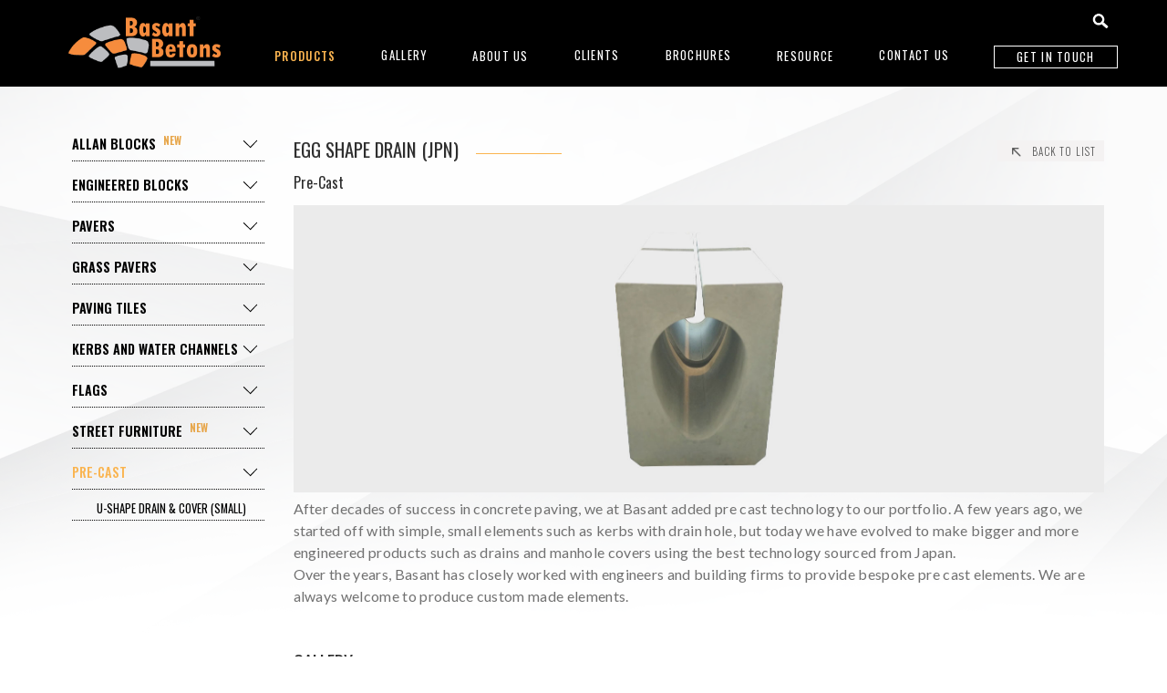

--- FILE ---
content_type: text/html; charset=UTF-8
request_url: https://www.basantbetons.com/pre-cast/egg-shape-drain-jpn
body_size: 9317
content:
<!DOCTYPE html>
<html lang="en">
   <head>
      <meta charset="UTF-8">
      <title>Basant Betons</title><meta name="Title" content="Basant Betons">
      
      <meta name="keywords" content="">
      <meta name="description" content="">
            <meta http-equiv="X-UA-Compatible" content="IE=7">
      <meta name="viewport" content="width=device-width, user-scalable=no, initial-scale=1.0, maximum-scale=1.0, minimum-scale=1.0">
      <link rel="icon" href="https://www.basantbetons.com/application/themes/basant/assets/img/fav.png" type="image/png">
      <link rel="apple-touch-icon" href="https://www.basantbetons.com/application/themes/basant/assets/img/basant-betons-icon.png">
      <link rel="apple-tile-icon" href="https://www.basantbetons.com/application/themes/basant/assets/img/basant-betons-tile.png">
      <link rel="apple-wide-icon" href="https://www.basantbetons.com/application/themes/basant/assets/img/basant-betons-wide.png">
      <link href="https://fonts.googleapis.com/css?family=Lato:300,400,400i,700|Oswald:300,400,500,600" rel="stylesheet">
      <link rel="stylesheet" href="https://www.basantbetons.com/application/themes/basant/assets/css/owl.carousel.min.css" type="text/css">
      <link rel="stylesheet" href="https://www.basantbetons.com/application/themes/basant/assets/css/jquery.fancybox.min.css" type="text/css">
      <link rel="stylesheet" href="https://www.basantbetons.com/application/themes/basant/assets/css/main.css" type="text/css">
<!-- Global site tag (gtag.js) - Google Analytics -->
<script async src="https://www.googletagmanager.com/gtag/js?id=UA-173427678-1"></script>
<script>
  window.dataLayer = window.dataLayer || [];
  function gtag(){dataLayer.push(arguments);}
  gtag('js', new Date());

  gtag('config', 'UA-173427678-1');
</script>
   </head>
   <body>
         <div class="preldr rmve9">
      </div>
      <div class="main">
         <header>
            <div id="header" class="header prdtheds ">
               <div class="inhead">
   <div class="container">
      <div class="head clearfix">
         <div class="logo"><a class="hov" href="https://www.basantbetons.com/"><img src="https://www.basantbetons.com/application/themes/basant/assets/img/logo.png" alt="Basant Betons"></a>
            <a class="hov1" href="https://www.basantbetons.com/"><img src="https://www.basantbetons.com/application/themes/basant/assets/img/whitelogo.png" alt="Basant Betons"></a>
         </div>
         <nav>
            <div class="nav" id="main-nav">
               <ul class="navbar">
                  <li class="submenu activ">
                     <p>Products</p>
                     <ul class="smenu">
                                                <li class="hovs1 ">
			   			   <span class="bink">New</span>
			                              <a href="https://www.basantbetons.com/allan-blocks">ALLAN BLOCKS</a>
                                                      </li>
                                                <li class="hovs1 ">
			                              <a href="https://www.basantbetons.com/engineered-blocks">Engineered Blocks</a>
                                                      </li>
                                                <li class="hovs1 ">
			                              <a href="https://www.basantbetons.com/pavers">Pavers</a>
                                                         <ul class="smenus1">
				                              <li><a href="https://www.basantbetons.com/pavers#ctate3">Light Traffic/ Decorative</a></li>
                                                            <li><a href="https://www.basantbetons.com/pavers#ctate2">Medium Traffic</a></li>
                                                            <li><a href="https://www.basantbetons.com/pavers#ctate1">Heavy Traffic</a></li>
                                                         </ul>
			                           </li>
                                                <li class="hovs1 ">
			                              <a href="https://www.basantbetons.com/grass-pavers">Grass Pavers</a>
                                                      </li>
                                                <li class="hovs1 ">
			                              <a href="https://www.basantbetons.com/paving-tiles1">Paving Tiles</a>
                                                         <ul class="smenus1">
				                              <li><a href="https://www.basantbetons.com/paving-tiles1#ctate6">Square Shape</a></li>
                                                            <li><a href="https://www.basantbetons.com/paving-tiles1#ctate7">Rectangle Shape</a></li>
                                                         </ul>
			                           </li>
                                                <li class="hovs1 ">
			                              <a href="https://www.basantbetons.com/kerbs-and-water-channels">Kerbs and Water Channels</a>
                                                         <ul class="smenus1">
				                              <li><a href="https://www.basantbetons.com/kerbs-and-water-channels#ctate11">Wet pressed water channels</a></li>
                                                            <li><a href="https://www.basantbetons.com/kerbs-and-water-channels#ctate8">Wet Pressed Kerbs</a></li>
                                                            <li><a href="https://www.basantbetons.com/kerbs-and-water-channels#ctate9">Fine Finish Kerbs</a></li>
                                                            <li><a href="https://www.basantbetons.com/kerbs-and-water-channels#ctate10">Garden Edging</a></li>
                                                         </ul>
			                           </li>
                                                <li class="hovs1 ">
			                              <a href="https://www.basantbetons.com/flags">Flags</a>
                                                         <ul class="smenus1">
				                              <li><a href="https://www.basantbetons.com/flags#ctate12">Flags</a></li>
                                                         </ul>
			                           </li>
                                                <li class="hovs1 ">
			   			   <span class="bink">New</span>
			                              <a href="https://www.basantbetons.com/street-furniture">Street Furniture</a>
                                                      </li>
                                                <li class="hovs1 activ">
			                              <a href="https://www.basantbetons.com/pre-cast">Pre-Cast</a>
                                                      </li>
                                                <li class="hovs1 ">
			                              <a href="https://www.basantbetons.com/permeable-pavers">Permeable Pavers</a>
                                                      </li>
                                             </ul>
                  </li>
                  <li ><a href="https://www.basantbetons.com/gallery">Gallery</a></li>
                  <li class="submenu ">
                     <p>About us</p>
                     <ul class="smenu">
                        <li ><a href="https://www.basantbetons.com/about-us">Our story</a></li>
                        <!--  <li ><a href="https://www.basantbetons.com/process">Process</a></li>  -->
                        <li><a class="fpops" data-fancybox-type="iframe" href="https://www.youtube.com/embed/Lkrue16npBg">Corporate Video</a></li>
                     </ul>
                  </li>
                  <li ><a href="https://www.basantbetons.com/clients">Clients</a></li>
                  <li ><a href="https://www.basantbetons.com/brochures">Brochures</a></li>
                  <li class="submenu ">
                     <p>Resource</p>
                     <ul class="smenu">
                        <li><a href="https://www.basantbetons.com/uploads/images/orginal/2dc8648e81d653f65b36bdb35d334fb2.pdf" target="_blank">Hand books</a></li>
                        <li ><a href="guide-to-laying">Guide to Laying</a></li>
                        <li><a href="https://www.basantbetons.com/uploads/images/orginal/fb5a43f315b959e5bf1686e32c6c737d.pdf" target="_blank">Fixing of Kerbs</a></li>
                        <li><a href="https://www.basantbetons.com/uploads/images/orginal/ad2b403edc006309e096ed80f0fa822f.pdf" target="_blank">Pavers Laying  Instructions</a></li>
                        <li><a href="https://www.basantbetons.com/uploads/images/orginal/0688b9abe1cf160bad1d77b1548df6c4.pdf" target="_blank">Check List </a></li>
                     </ul>
                  </li>
                  <!-- <li ><a href="https://www.basantbetons.com/news-and-events">News &amp; Events</a></li> -->
                  <li ><a href="https://www.basantbetons.com/contact-us">Contact us</a></li>
                  <li><a class="get" href="#">get in touch</a></li>
               </ul>
            </div>
         </nav>
         <div class="phmenu">
            <div class="mnubtn clearfix">
               <a href="#" title="Menu" class="moblnk"><span></span> menu</a>
            </div>
         </div>
         <div class="nemnu1 mob">
            <ul class="fstvd">
               <li>
                  <a href="#">Products</a>
                  <div class="menal">
                     <ul class="proli">
                                                <li class="">
			   			   <span class="bink">New</span>
			                              <a href="https://www.basantbetons.com/allan-blocks">ALLAN BLOCKS</a>
                          <!-- <ul class="smenxs1">
                                                         </ul> -->
                        </li>
                                                <li class="">
			                              <a href="https://www.basantbetons.com/engineered-blocks">Engineered Blocks</a>
                          <!-- <ul class="smenxs1">
                                                            <li><a href="https://www.basantbetons.com/engineered-blocks/engineered-blocks1">Engineered Blocks</a></li>
                                                         </ul> -->
                        </li>
                                                <li class="">
			                              <a href="https://www.basantbetons.com/pavers">Pavers</a>
                          <!-- <ul class="smenxs1">
                                                            <li><a href="https://www.basantbetons.com/pavers/light-traffic-decorative">Light Traffic/ Decorative</a></li>
                                                            <li><a href="https://www.basantbetons.com/pavers/medium-traffic">Medium Traffic</a></li>
                                                            <li><a href="https://www.basantbetons.com/pavers/heavy-traffic">Heavy Traffic</a></li>
                                                         </ul> -->
                        </li>
                                                <li class="">
			                              <a href="https://www.basantbetons.com/grass-pavers">Grass Pavers</a>
                          <!-- <ul class="smenxs1">
                                                            <li><a href="https://www.basantbetons.com/grass-pavers/grass-pavers2">Grass Pavers</a></li>
                                                         </ul> -->
                        </li>
                                                <li class="">
			                              <a href="https://www.basantbetons.com/paving-tiles1">Paving Tiles</a>
                          <!-- <ul class="smenxs1">
                                                            <li><a href="https://www.basantbetons.com/paving-tiles1/square-shape">Square Shape</a></li>
                                                            <li><a href="https://www.basantbetons.com/paving-tiles1/rectangle-shape">Rectangle Shape</a></li>
                                                         </ul> -->
                        </li>
                                                <li class="">
			                              <a href="https://www.basantbetons.com/kerbs-and-water-channels">Kerbs and Water Channels</a>
                          <!-- <ul class="smenxs1">
                                                            <li><a href="https://www.basantbetons.com/kerbs-and-water-channels/wet-pressed-water-channels">Wet pressed water channels</a></li>
                                                            <li><a href="https://www.basantbetons.com/kerbs-and-water-channels/dropper-kerb1">Dropper Kerb</a></li>
                                                            <li><a href="https://www.basantbetons.com/kerbs-and-water-channels/wet-pressed-kerbs">Wet Pressed Kerbs</a></li>
                                                            <li><a href="https://www.basantbetons.com/kerbs-and-water-channels/fine-finish-kerbs">Fine Finish Kerbs</a></li>
                                                            <li><a href="https://www.basantbetons.com/kerbs-and-water-channels/garden-edging1">Garden Edging</a></li>
                                                         </ul> -->
                        </li>
                                                <li class="">
			                              <a href="https://www.basantbetons.com/flags">Flags</a>
                          <!-- <ul class="smenxs1">
                                                            <li><a href="https://www.basantbetons.com/flags/flags2">Flags</a></li>
                                                         </ul> -->
                        </li>
                                                <li class="">
			   			   <span class="bink">New</span>
			                              <a href="https://www.basantbetons.com/street-furniture">Street Furniture</a>
                          <!-- <ul class="smenxs1">
                                                            <li><a href="https://www.basantbetons.com/street-furniture/precast-bench-and-side-table">Precast Bench and Side Table</a></li>
                                                            <li><a href="https://www.basantbetons.com/street-furniture/planter-pot-and-planter-bowl1">Planter Pot and Planter Bowl</a></li>
                                                            <li><a href="https://www.basantbetons.com/street-furniture/street-furniture1">Street Furniture</a></li>
                                                         </ul> -->
                        </li>
                                                <li class="acti1">
			                              <a href="https://www.basantbetons.com/pre-cast">Pre-Cast</a>
                          <!-- <ul class="smenxs1">
                                                            <li><a href="https://www.basantbetons.com/pre-cast/precast-products">Precast Products</a></li>
                                                         </ul> -->
                        </li>
                                                <li class="">
			                              <a href="https://www.basantbetons.com/permeable-pavers">Permeable Pavers</a>
                          <!-- <ul class="smenxs1">
                                                            <li><a href="https://www.basantbetons.com/permeable-pavers/permeable-pavers1">Permeable Pavers</a></li>
                                                         </ul> -->
                        </li>
                                             </ul>
                  </div>
               </li>
            </ul>
         </div>
         
      </div>
      <div class="header_search">
             <form action="javascript:;" method="get" id="SiteSearch">
                 <fieldset>
                     <ul class="srch88">
                         <li><a href="#"></a>
                         <div class="srchmnu">
                             <div class="srchmnu1">
                                 <div class="srchmnu2">
                                     <div class="srch8box">
                                         <div class="frm88 clearfix">
                                             <div class="frms88">
                                                 <input class="header_search_input8 SearchText" placeholder="Search" name="search_text" id="" type="text">
                                             </div>
                                             <div class="frmss88">
                                             <a href="#" class="srchbtn8"></a>
                                          </div>
                                         </div>
                                     </div>
                                     <ul class="srchmnu3">
                                       <div id="searchresult" class="searchresult"></div>
                                    </ul>
                                 </div>
                             </div>
                         </div>
                         </li>
                     </ul>
                 </fieldset>
             </form>
         </div>
   </div>
</div>
<div class="sldmnu">
<ul class="clearfix opts">
   <li><a href="https://www.basantbetons.com/">Home</a></li>
   <li class="abdts">
      <a href="products">Products</a>
      <ul class="smenu1">
                  <li>	   <span class="bink">New</span>
	   	   <a href="allan-blocks">ALLAN BLOCKS</a></li>
                  <li>	   <a href="engineered-blocks">Engineered Blocks</a></li>
                  <li>	   <a href="pavers">Pavers</a></li>
                  <li>	   <a href="grass-pavers">Grass Pavers</a></li>
                  <li>	   <a href="paving-tiles1">Paving Tiles</a></li>
                  <li>	   <a href="kerbs-and-water-channels">Kerbs and Water Channels</a></li>
                  <li>	   <a href="flags">Flags</a></li>
                  <li>	   <span class="bink">New</span>
	   	   <a href="street-furniture">Street Furniture</a></li>
                  <li>	   <a href="pre-cast">Pre-Cast</a></li>
                  <li>	   <a href="permeable-pavers">Permeable Pavers</a></li>
               </ul>
   </li>
   <li><a href="gallery">Gallery</a></li>
   <li class="abdts">
      <a href="#">About us</a>
      <ul class="smenu1">
         <li><a href="https://www.basantbetons.com/about-us">Our story</a></li>
         <!--  <li><a href="https://www.basantbetons.com/process">Process</a></li> -->
         <li><a class="fpops" data-fancybox-type="iframe" href="https://www.youtube.com/embed/Lkrue16npBg">Corporate Video</a></li>
      </ul>
   </li>
   <li><a href="https://www.basantbetons.com/clients">Clients</a></li>
   <!--  <li><a href="news-and-events">news &amp; Events</a></li> -->
   <li><a href="https://www.basantbetons.com/brochures">Brochures</a></li>
   <li class="abdts">
      <a href="#">Resource</a>
      <ul class="smenu1">
         <li><a href="https://www.basantbetons.com/uploads/images/orginal/2dc8648e81d653f65b36bdb35d334fb2.pdf" target="_blank">Hand books</a></li>
         <li><a href="guide-to-laying">Guide to Laying</a></li>
         <li><a href="https://www.basantbetons.com/uploads/images/orginal/fb5a43f315b959e5bf1686e32c6c737d.pdf" target="_blank">Fixing of Kerbs</a></li>
         <li><a href="https://www.basantbetons.com/uploads/images/orginal/ad2b403edc006309e096ed80f0fa822f.pdf" target="_blank">Pavers Laying  Instructions</a></li>
         <li><a href="https://www.basantbetons.com/uploads/images/orginal/0688b9abe1cf160bad1d77b1548df6c4.pdf" target="_blank">Check List </a></li>
      </ul>
   </li>
   <li><a href="https://www.basantbetons.com/contact-us">Contact us</a></li>
   <li class="supgrt"><a href="https://www.google.com/maps/embed?pb=!1m18!1m12!1m3!1d62196.58332106721!2d77.58740360627522!3d13.017421351326318!2m3!1f0!2f0!3f0!3m2!1i1024!2i768!4f13.1!3m3!1m2!1s0x3bae16a63848c0e3%3A0x5470b1c965c29234!2sBasant+Betons+Experience+Centre!5e0!3m2!1sen!2sin!4v1540883109595" target="_blank"><span></span>Visit Our Experience Center</a></li>
   <li class="phne"><a href="tel:+91-80-4089 7474"><span></span>+91-80-4089 7474</a></li>
   <li class="socicn">
      <div class="scosi">
         <ul class="solkn momnus">
            <li><a class="fb" href="https://www.facebook.com/basantbetons/" target="_blank"></a></li>
            <li><a class="insta" href="https://www.instagram.com/basant_betons" target="_blank"></a></li>
            <li><a class="ytube" href="https://www.linkedin.com/company/basant-betons/about/" target="_blank"></a></li>
            <li><a class="twit" href="#"></a></li>
         </ul>
      </div>
   </li>
</ul>
<div class="mnoc1">
   <div class="lcpy mnmncpy">
      <p>&#169;2026 Besant Betons. copyrights reserves | <a href="#">Privacy policy</a></p>
   </div>
</div>
            </div>
         </header>
         <articles>
            <div id="content" class="contents manufacts">
               <div id="mob" class="manuf8">
   <div class="forpares">
      <div class="leflist">
         <div class="listpar">
            <ul class="lispars">
	                      <li class="prddrps1 ">
                  <a href="https://www.basantbetons.com/allan-blocks">ALLAN BLOCKS<span class="pbink">New</span></a>
		  		                          <div class="anolisq1">
                              <ul class="lfoao">
				                                  <li class=""><a href="https://www.basantbetons.com/allan-blocks/retaining-walls">Retaining Walls<span class="pbink nwep">New</span></a></li>
                                                                  <li class=""><a href="https://www.basantbetons.com/allan-blocks/fence-systems">Fence Systems<span class="pbink nwep">New</span></a></li>
                                                               </ul>
                           </div>
			               </li>
	                      <li class="prddrps1 ">
                  <a href="https://www.basantbetons.com/engineered-blocks">Engineered Blocks</a>
		  		                          <div class="anolisq1">
                              <ul class="lfoao">
				                                  <li class=""><a href="https://www.basantbetons.com/engineered-blocks/colour-blocks">Colour Blocks<span class="pbink nwep">New</span></a></li>
                                                                  <li class=""><a href="https://www.basantbetons.com/engineered-blocks/solid">Solid</a></li>
                                                                  <li class=""><a href="https://www.basantbetons.com/engineered-blocks/hollow">Hollow</a></li>
                                                               </ul>
                           </div>
			               </li>
	                      <li class="prddrp ">
                  <a href="https://www.basantbetons.com/pavers">Pavers</a>
		                    <div class="inulist">
                     <ul class="verlist">
			                        <li >
                           <a href="https://www.basantbetons.com/pavers#ctate0">Light Traffic/ Decorative</a>
                           <div class="anolisq">
                              <ul class="lfoao">
				                                  <li class=""><a href="https://www.basantbetons.com/pavers/washed-exposed-aggregate-pavers">Washed / Exposed Aggregate Pavers<span class="pbink nwep">New</span></a></li>
                                                                  <li class=""><a href="https://www.basantbetons.com/pavers/the-great-fifteen">The Great Fifteen</a></li>
                                                                  <li class=""><a href="https://www.basantbetons.com/pavers/polygon-beauty">Polygon Beauty</a></li>
                                                                  <li class=""><a href="https://www.basantbetons.com/pavers/westminster">Westminster</a></li>
                                                                  <li class=""><a href="https://www.basantbetons.com/pavers/hexagon">Hexagon<span class="pbink nwep">New</span></a></li>
                                                                  <li class=""><a href="https://www.basantbetons.com/pavers/warwick">Warwick</a></li>
                                                                  <li class=""><a href="https://www.basantbetons.com/pavers/tivoli">Tivoli</a></li>
                                                                  <li class=""><a href="https://www.basantbetons.com/pavers/eleganz">Eleganz</a></li>
                                                                  <li class=""><a href="https://www.basantbetons.com/pavers/toscana">Toscana</a></li>
                                                                  <li class=""><a href="https://www.basantbetons.com/pavers/flexi-pavers">Flexi Pavers</a></li>
                                                                  <li class=""><a href="https://www.basantbetons.com/pavers/florencia">Florencia</a></li>
                                                               </ul>
                           </div>
                        </li>
			                        <li >
                           <a href="https://www.basantbetons.com/pavers#ctate1">Medium Traffic</a>
                           <div class="anolisq">
                              <ul class="lfoao">
				                                  <li class=""><a href="https://www.basantbetons.com/pavers/concrete-cobble">Concrete Cobble<span class="pbink nwep">New</span></a></li>
                                                                  <li class=""><a href="https://www.basantbetons.com/pavers/mediterranean-cobbles">Mediterranean Cobbles</a></li>
                                                                  <li class=""><a href="https://www.basantbetons.com/pavers/s-lock1">S-Lock</a></li>
                                                                  <li class=""><a href="https://www.basantbetons.com/pavers/i-pavers">I-Pavers</a></li>
                                                                  <li class=""><a href="https://www.basantbetons.com/pavers/keyblok1">Keyblok</a></li>
                                                                  <li class=""><a href="https://www.basantbetons.com/pavers/square-paver">Square Paver</a></li>
                                                                  <li class=""><a href="https://www.basantbetons.com/pavers/uni-regular1">Uni-Regular</a></li>
                                                               </ul>
                           </div>
                        </li>
			                        <li >
                           <a href="https://www.basantbetons.com/pavers#ctate2">Heavy Traffic</a>
                           <div class="anolisq">
                              <ul class="lfoao">
				                                  <li class=""><a href="https://www.basantbetons.com/pavers/uni-regular">Uni-Regular</a></li>
                                                                  <li class=""><a href="https://www.basantbetons.com/pavers/s-lock">S-Lock</a></li>
                                                                  <li class=""><a href="https://www.basantbetons.com/pavers/ecoloc">Ecoloc</a></li>
                                                                  <li class=""><a href="https://www.basantbetons.com/pavers/keyblok">Keyblok</a></li>
                                                               </ul>
                           </div>
                        </li>
			                     </ul>
                  </div>	
		                 </li>
	                      <li class="prddrps1 ">
                  <a href="https://www.basantbetons.com/grass-pavers">Grass Pavers</a>
		  		                          <div class="anolisq1">
                              <ul class="lfoao">
				                                  <li class=""><a href="https://www.basantbetons.com/grass-pavers/silverstone-grass-paver">Silverstone Grass Paver<span class="pbink nwep">New</span></a></li>
                                                                  <li class=""><a href="https://www.basantbetons.com/grass-pavers/artline-grass-paver">Artline Grass Paver</a></li>
                                                                  <li class=""><a href="https://www.basantbetons.com/grass-pavers/rosa-cometa-grass-paver">Rosa Cometa Grass Paver</a></li>
                                                                  <li class=""><a href="https://www.basantbetons.com/grass-pavers/pebble-beach-grass-paver">Pebble Beach Grass Paver</a></li>
                                                               </ul>
                           </div>
			               </li>
	                      <li class="prddrp ">
                  <a href="https://www.basantbetons.com/paving-tiles1">Paving Tiles</a>
		                    <div class="inulist">
                     <ul class="verlist">
			                        <li >
                           <a href="https://www.basantbetons.com/paving-tiles1#ctate0">Square Shape</a>
                           <div class="anolisq">
                              <ul class="lfoao">
				                                  <li class=""><a href="https://www.basantbetons.com/paving-tiles1/tactile-directional-tile">Tactile Directional Tile<span class="pbink nwep">New</span></a></li>
                                                                  <li class=""><a href="https://www.basantbetons.com/paving-tiles1/tactile-warning-tile">Tactile Warning Tile<span class="pbink nwep">New</span></a></li>
                                                                  <li class=""><a href="https://www.basantbetons.com/paving-tiles1/riven-clear">Riven Clear<span class="pbink nwep">New</span></a></li>
                                                                  <li class=""><a href="https://www.basantbetons.com/paving-tiles1/transverse-pattern">Transverse Pattern</a></li>
                                                                  <li class=""><a href="https://www.basantbetons.com/paving-tiles1/plain">Plain</a></li>
                                                                  <li class=""><a href="https://www.basantbetons.com/paving-tiles1/bush-hammered1">Bush Hammered</a></li>
                                                                  <li class=""><a href="https://www.basantbetons.com/paving-tiles1/tuscan-stone">Tuscan Stone</a></li>
                                                                  <li class=""><a href="https://www.basantbetons.com/paving-tiles1/ring-pattern">Ring Pattern</a></li>
                                                                  <li class=""><a href="https://www.basantbetons.com/paving-tiles1/holland-pattern">Holland Pattern</a></li>
                                                                  <li class=""><a href="https://www.basantbetons.com/paving-tiles1/crazy-pattern">Crazy Pattern</a></li>
                                                               </ul>
                           </div>
                        </li>
			                        <li >
                           <a href="https://www.basantbetons.com/paving-tiles1#ctate1">Rectangle Shape</a>
                           <div class="anolisq">
                              <ul class="lfoao">
				                                  <li class=""><a href="https://www.basantbetons.com/paving-tiles1/deep-hammared">Deep Hammared<span class="pbink nwep">New</span></a></li>
                                                                  <li class=""><a href="https://www.basantbetons.com/paving-tiles1/double-groove">Double Groove</a></li>
                                                                  <li class=""><a href="https://www.basantbetons.com/paving-tiles1/wide-groove">Wide Groove</a></li>
                                                                  <li class=""><a href="https://www.basantbetons.com/paving-tiles1/multi-groove">Multi Groove</a></li>
                                                               </ul>
                           </div>
                        </li>
			                     </ul>
                  </div>	
		                 </li>
	                      <li class="prddrp ">
                  <a href="https://www.basantbetons.com/kerbs-and-water-channels">Kerbs and Water Channels</a>
		                    <div class="inulist">
                     <ul class="verlist">
			                        <li >
                           <a href="https://www.basantbetons.com/kerbs-and-water-channels#ctate0">Wet pressed water channels</a>
                           <div class="anolisq">
                              <ul class="lfoao">
				                                  <li class=""><a href="https://www.basantbetons.com/kerbs-and-water-channels/english-channel">English Channel</a></li>
                                                                  <li class=""><a href="https://www.basantbetons.com/kerbs-and-water-channels/down-stream-water-channel">Down Stream Water Channel</a></li>
                                                               </ul>
                           </div>
                        </li>
			                        <li >
                           <a href="https://www.basantbetons.com/kerbs-and-water-channels#ctate1">Wet Pressed Kerbs</a>
                           <div class="anolisq">
                              <ul class="lfoao">
				                                  <li class=""><a href="https://www.basantbetons.com/kerbs-and-water-channels/splay">Splay</a></li>
                                                                  <li class=""><a href="https://www.basantbetons.com/kerbs-and-water-channels/bull-nose">Bull Nose</a></li>
                                                                  <li class=""><a href="https://www.basantbetons.com/kerbs-and-water-channels/half-batter">Half Batter</a></li>
                                                                  <li class=""><a href="https://www.basantbetons.com/kerbs-and-water-channels/flush">Flush</a></li>
                                                                  <li class=""><a href="https://www.basantbetons.com/kerbs-and-water-channels/dropper-kerb">Dropper Kerb</a></li>
                                                               </ul>
                           </div>
                        </li>
			                        <li >
                           <a href="https://www.basantbetons.com/kerbs-and-water-channels#ctate2">Fine Finish Kerbs</a>
                           <div class="anolisq">
                              <ul class="lfoao">
				                                  <li class=""><a href="https://www.basantbetons.com/kerbs-and-water-channels/splay1">Splay</a></li>
                                                                  <li class=""><a href="https://www.basantbetons.com/kerbs-and-water-channels/half-batter1">Half Batter</a></li>
                                                               </ul>
                           </div>
                        </li>
			                        <li >
                           <a href="https://www.basantbetons.com/kerbs-and-water-channels#ctate3">Garden Edging</a>
                           <div class="anolisq">
                              <ul class="lfoao">
				                                  <li class=""><a href="https://www.basantbetons.com/kerbs-and-water-channels/garden-edge-kerb">Garden Edge Kerb</a></li>
                                                               </ul>
                           </div>
                        </li>
			                     </ul>
                  </div>	
		                 </li>
	                      <li class="prddrp ">
                  <a href="https://www.basantbetons.com/flags">Flags</a>
		                    <div class="inulist">
                     <ul class="verlist">
			                        <li >
                           <a href="https://www.basantbetons.com/flags#ctate0">Flags</a>
                           <div class="anolisq">
                              <ul class="lfoao">
				                                  <li class=""><a href="https://www.basantbetons.com/flags/riven">Riven</a></li>
                                                                  <li class=""><a href="https://www.basantbetons.com/flags/pimple">Pimple</a></li>
                                                                  <li class=""><a href="https://www.basantbetons.com/flags/bar-faced">Bar Faced</a></li>
                                                                  <li class=""><a href="https://www.basantbetons.com/flags/shot-blasted">Shot Blasted</a></li>
                                                                  <li class=""><a href="https://www.basantbetons.com/flags/storm-water-flags">Storm Water Flags</a></li>
                                                               </ul>
                           </div>
                        </li>
			                     </ul>
                  </div>	
		                 </li>
	                      <li class="prddrps1 ">
                  <a href="https://www.basantbetons.com/street-furniture">Street Furniture<span class="pbink">New</span></a>
		  		                          <div class="anolisq1">
                              <ul class="lfoao">
				                                  <li class=""><a href="https://www.basantbetons.com/street-furniture/precast-bench-and-side-table-bollard">Precast Bench and Side Table (Bollard)</a></li>
                                                                  <li class=""><a href="https://www.basantbetons.com/street-furniture/planter-pot-and-planter-bowl">Planter Pot and Planter Bowl</a></li>
                                                               </ul>
                           </div>
			               </li>
	                      <li class="prddrps1 activ ">
                  <a href="https://www.basantbetons.com/pre-cast">Pre-Cast</a>
		  		                          <div class="anolisq1">
                              <ul class="lfoao">
				                                  <li class=""><a href="https://www.basantbetons.com/pre-cast/u-shape-drain-cover-small">U-Shape Drain & Cover (Small)</a></li>
                                                                  <li class=""><a href="https://www.basantbetons.com/pre-cast/l-shape-kerb-jpn">L Shape kerb (JPN)</a></li>
                                                                  <li class=""><a href="https://www.basantbetons.com/pre-cast/u-shape-drain-covers-jpn">U-Shape Drain & Covers (JPN)</a></li>
                                                                  <li class="activ"><a href="https://www.basantbetons.com/pre-cast/egg-shape-drain-jpn">Egg Shape Drain (JPN)</a></li>
                                                                  <li class=""><a href="https://www.basantbetons.com/pre-cast/manhole-frame-cover">Manhole Frame & Cover</a></li>
                                                                  <li class=""><a href="https://www.basantbetons.com/pre-cast/rcc-slabs">RCC Slabs</a></li>
                                                               </ul>
                           </div>
			               </li>
	                      <li class="prddrps1 ">
                  <a href="https://www.basantbetons.com/permeable-pavers">Permeable Pavers</a>
		  		                          <div class="anolisq1">
                              <ul class="lfoao">
				                                  <li class=""><a href="https://www.basantbetons.com/permeable-pavers/ecoloc1">Ecoloc</a></li>
                                                                  <li class=""><a href="https://www.basantbetons.com/permeable-pavers/artline">Artline</a></li>
                                                               </ul>
                           </div>
			               </li>
	                   </ul>
         </div>
      </div>
      <div class="rghtlist">
         <section  id="overvw">
            <div class="pavimg">
               <div class="bcont">
                  <div class="pacont">
                     <div class="bck clearfix">
                        <div class="flt">
                           <h3 class="scrlanim htg">Egg Shape Drain (JPN)</h3>
                        </div>
                        <div class="brdas">
                           <div class="brd">
                              <!-- <a href="javascript:;" onclick="window.history.back()">Back to List</a> -->
                              <a href="https://www.basantbetons.com/pre-cast">Back to List</a>
                           </div>
                        </div>
                     </div>
                     <h4>Pre-Cast</h4>
                     <div class="flpic desks">
                        <img src="https://www.basantbetons.com/uploads/images/orginal/3e573ac06080b42ef8a4f512dec7b87a.jpg" alt="Egg Shape Drain (JPN)">
                     </div>
                     <div class="flpic mobs">
                        <img src="https://www.basantbetons.com/uploads/images/orginal/1454fa44eb7570836629d426468991c0.jpg" alt="Egg Shape Drain (JPN)">
                     </div>
                     <div class="picont9">
                        <p>After decades of success in concrete paving, we at Basant added pre cast technology to our portfolio. A few years ago, we started off with simple, small elements such as kerbs with drain hole, but today we have evolved to make bigger and more engineered products such as drains and manhole covers using the best technology sourced from Japan.<br />
Over the years, Basant has closely worked with engineers and building firms to provide bespoke pre cast elements. We are always welcome to produce custom made elements.</p>
                     </div>
                  </div>
               </div>
            </div>
         </section>
                  <section  id="galys">
            <div class="pavimg">
               <div class="bcont">
                  <div class="galcontz">
                     <div class="bck clearfix">
                        <div class="flt">
                           <h3 class="scrlanim htg">Gallery</h3>
                        </div>
                     </div>
                  </div>
                  <div class="hcont">
                     <div class="gimg">
                        <div class="banslid">
                                                      <div class="flor9">
                              <img src="https://www.basantbetons.com/uploads/images/orginal/09c5723366cd4570fa999b621a6bc67c.jpg" alt="">
                           </div>
                                                      <div class="flor9">
                              <img src="https://www.basantbetons.com/uploads/images/orginal/1017f490c995b686017f991dc556e833.jpg" alt="">
                           </div>
                                                   </div>
                        <div class="bancntrl">
                           <span class="prev">Prev</span>
                           <span class="next">Next</span>
                        </div>
                     </div>
                  </div>
               </div>
            </div>
         </section>
          
         <section  id="specif">
            <div class="pavimg vbck">
               <div class="bcont">
                  <div class="galcontz">
                     <div class="bck clearfix">
                        <div class="flt">
                           <h3 class="scrlanim htg">Specifications</h3>
                        </div>
                     </div>
                  </div>
                  <div class="inspeci">
                     <!-- <div class="peicfa">
                        <div class="incont">
                           <div class="inpeic">
                              0                           </div>
                        </div>
                        <div class="rconts">
                                                   </div>
                        </div> -->
                     <div class="detslid1">
                        <div class="tusc">
                           <div class="floslid2">
                                                            <div class="flodt">
                                 <div class="stpic">
                                    <div class="beton">
                                       <img src="https://www.basantbetons.com/uploads/images/orginal/8fdf785c141a9bea6dd8a7a091b09502.jpg" alt="">
                                    </div>
                                 </div>
                                 <div class="ston">
                                    <div class="heav">
                                       <p>Egg Shape Drain : 450x400x555mm</p>                                     </div>
				                                     </div>
                              </div>
                                                         </div>
                           <div id="pgr8"></div>
                           <div id="pgrs8"></div>
                           <div class="navs">
                              <span class="prev8">prev</span>
                              <span class="next8">next</span>
                           </div>
                        </div>
                     </div>
                  </div>
               </div>
            </div>
         </section>
               </div>
   </div>
</div>
<div id="stick">
   <div class="stckfrm">
      <div class="heds stform">
         <h3>Get In Touch</h3>
         <p>If you are interested in our products or have any query, please write to us. Our representatives will get in touch with you.</p>
         <a href="#">close</a>
      </div>
      <div class="gefrm">
         <div class="infrm">
            <form action="javascript:;" method="post" id="cals">
               <div class="vefrm">
                  <div class="cml">
                     <input type="text" name="name" class="vtxt" placeholder="Name*">
                  </div>
                  <div class="cml">
                     <input type="email" name="email" class="vtxt" placeholder="Email ID*">
                  </div>
                  <div class="cml">
                     <input type="number" name="mobile" class="vtxt" placeholder="Mobile Number*">
                  </div>
               </div>
               <div class="vml">
                  <textarea name="comments" cols="30" rows="10" class="tarea" placeholder="Comments"></textarea>
               </div>
               <div class="vml">
                  <input type="button" id="vbtn" value="Submit">
                  <span class="cnt"></span>
                  <input type="hidden" name="project" value="Basant Betons">
               </div>
            </form>
            <div id="overlay1" style="display:none;">
               <div id="message1">
                 <p>&nbsp;</p>
                   <button id="okbtn1">OK</button>
               </div>
            </div>
         </div>
      </div>
   </div>
</div>

            </div>            <div id="orimode">
               <div class="oriprompt">
                  <h2><img src="https://www.basantbetons.com/application/themes/basant/assets/img/landscape.png" alt="Attention"></h2>
                  <h3>Attention</h3>
                  <p>This website is best viewed in portrait mode.</p>
               </div>
            </div>
            <div class="chat hdani mob">
               <a href="#"><img src="https://www.basantbetons.com/application/themes/basant/assets/img/chat.png" alt="chat "></a>
            </div>
            <div id="overlay" style="display:none;">
               <div id="message">
                 <p>&nbsp;</p>
                   <button id="okbtn">OK</button>
               </div>
            </div>
         </articles>
                  <footer>
            <div class="footer prdtss">
               <div class="fcontainer">
                  <div class="incon clearfix">
   <div class="lmenu">
      <ul class="fomenu">
         <li ><a href="https://www.basantbetons.com/">Home</a></li>
         <li class="activ1"><a href="https://www.basantbetons.com/pavers">Products</a></li>
         <li ><a href="https://www.basantbetons.com/gallery">Gallery</a></li>
         <li ><a href="https://www.basantbetons.com/about-us">About us</a></li>
         <li ><a href="https://www.basantbetons.com/clients">Clients</a></li>
     <!--    <li ><a href="https://www.basantbetons.com/news-and-events">News &amp; Events</a></li> --> 
         <li ><a href="https://www.basantbetons.com/careers">Careers</a></li>
         <li ><a href="https://www.basantbetons.com/brochures">Brochures</a></li>
         <li ><a href="https://www.basantbetons.com/guide-to-laying">Resource</a></li>
         <li ><a href="https://www.basantbetons.com/contact-us">Contact us</a></li>
      </ul>
   </div>
   <div class="rimnu">
      <form action="javascript:;" method="post" id="frms">
         <div class="fotfrm">
            <div class="vlcms">
               <input type="email" name="email" class="stxt" placeholder="SIGN UP OUR NEWSLETTER*">
               <span class="vnt"></span>
               <span class="vnt1"></span>
            </div>
            <div class="vclms">
               <input type="button" id="sbmts">
               <input type="hidden" name="project" value="Basant Betons">
               <input type="hidden" name="form_name" value="News Letter">
            </div>
         </div>
      </form>
   </div>
</div>
<div class="scfoot desk">
   <div class="cpyr clearfix">
      <div class="scosi">
         <ul class="solkn">
            <li><a class="fb" href="https://www.facebook.com/basantbetons/" target="_blank"></a></li>
            <li><a class="insta" href="https://www.instagram.com/basant_betons" target="_blank"></a></li>
            <li><a class="ytube" href="https://www.linkedin.com/company/basant-betons/about/" target="_blank"></a></li>
            <li><a class="twit" href="#"></a></li>
         </ul>
      </div>
      <div class="lcpy">
         <p>&#169;2026 Besant Betons. Copyrights Reserved | <a href="#">Privacy Policy</a></p>
      </div>
   </div>
</div>
<div class="scfoot mob">
   <div class="cpyr clearfix">
      <div class="scosi">
         <ul class="solkn">
            <li><a class="fb" href="https://www.facebook.com/basantbetons/" target="_blank"></a></li>
            <li><a class="insta" href="https://www.instagram.com/basant_betons" target="_blank"></a></li>
            <li><a class="ytube" href="https://www.linkedin.com/company/basant-betons/about/" target="_blank"></a></li>
            <li><a class="twit" href="#"></a></li>
         </ul>
      </div>
      <div class="lcpy">
         <p>&#169;2026 Besant Betons. Copyrights Reserved | <a href="#">Privacy Policy</a></p>
      </div>
   </div>
</div>
<span id="siteseal"><script async type="text/javascript" src="https://seal.godaddy.com/getSeal?sealID=SnydWp42J9GSfucEwRgpTIX1Ivkdosi0EWx1MCTNl1sv2SLtd38JuMoVz5ho"></script></span>
               </div>
            </div>
         </footer>
               </div>
      <script src="https://www.basantbetons.com/application/themes/basant/assets/js/vendor/jquery-1.12.0.min.js"></script>
      <script src="https://www.basantbetons.com/application/themes/basant/assets/js/vendor/modernizr-2.8.3.min.js"></script>
      <script src="https://www.basantbetons.com/application/themes/basant/assets/js/jquery.fancybox.min.js"></script>
      <script type="text/javascript" src="https://www.basantbetons.com/application/themes/basant/assets/js/main.js"></script>
      <script src="https://www.basantbetons.com/application/themes/basant/assets/js/scrollreveal.min.js"></script>
      <script src="https://www.basantbetons.com/application/themes/basant/assets/js/jquery.validate.js"></script>
      <script src="https://www.basantbetons.com/application/themes/basant/assets/js/jquery.cycle2.min.js"></script>
<script src="https://www.basantbetons.com/application/themes/basant/assets/js/jquery.cycle2.carousel.js"></script>
<script src="https://www.basantbetons.com/application/themes/basant/assets/js/jquery.cycle2.swipe.min.js"></script>
<script src="https://www.basantbetons.com/application/themes/basant/assets/js/jquery.easing.min.js"></script>
<script src="https://www.basantbetons.com/application/themes/basant/assets/js/owl.carousel.min.js"></script>
<script type="text/javascript">
         window.sr = ScrollReveal({ reset: true });
         
         sr.reveal('.lftimgs', { 
          origin: 'bottom', 
          duration: 600,
          distance: '20px',
          delay: 100,
          opacity: 0,
          scale: 1,
          easing: 'cubic-bezier(.12,.69,.85,.84)',
          viewFactor: 0.2
        });
        
        sr.reveal('.lftimgss1', { 
          origin: 'bottom', 
          duration: 600,
          distance: '20px',
          delay: 400,
          opacity: 0,
          scale: 1,
          easing: 'cubic-bezier(.12,.69,.85,.84)',
          viewFactor: 0.2
        });
        
        sr.reveal('.rhtsss', { 
          origin: 'bottom', 
          duration: 600,
          distance: '20px',
          delay: 500,
          opacity: 0,
          scale: 1,
          easing: 'cubic-bezier(.12,.69,.85,.84)',
          viewFactor: 0.2
        });
        
        sr.reveal('.vert1', { 
          origin: 'bottom', 
          duration: 600,
          distance: '20px',
          delay: 600,
          opacity: 0,
          scale: 1,
          easing: 'cubic-bezier(.12,.69,.85,.84)',
          viewFactor: 0.2
        }); 
      </script>
      <script> $.fn.scrollReveal(); </script>
      <script>
         $(function (){
         
         $('.banslid').cycle({
               fx: 'fade',
               log: 'false',
               timeout: 0,
               speed: 1000,
               allowWrap: false,
               easing: 'easeOutQuart',
               swipe: true,
               slides: '>div',
               prev: ".prev",
               next:'.next'
                   
              }).on('cycle-before', function (event, opts) {
         
              }).on('cycle-after', function (event, opts) {});
                 
                  $('.inpics9').cycle({
                     fx: 'carousel',
                     log: false,
                     slides: '> div',
                     carouselVisible: 4,
                     carouselFluid: true,
                     speed: 1000,
               	     allowWrap: false,
                     prev: '.prves',
                     next: '.nexts',
                     timeout: 0,
                      carouselVertical: true,
                     swipe: true
                 }).on('cycle-before', function (event, opts) {
                     // APP.trace(opts);
                     // APP.trace('before');
                 }).on('cycle-after', function (event, opts) {
                     // APP.trace('after');
                 });
             
         //         $(".higlht").owlCarousel({
         //                 timeout: 0,
         //                 navigation: true,
         //                 margin: 10,
         //                 slideSpeed: 1000,
         //                 paginationSpeed: 1000,
         //                 items: 4,
         //                 itemsDesktop: [1199, 9],
         //                 itemsDesktopSmall: [1024, 4],
         //                 itemsTablet: [764,1], 
         //                 itemsMobile : [624,1],
         //                 itemsMobile : [480,1],
         //                 itemsMobile : [320,1]
         //             });
             
            
              $('.slidonc > a').on('click', function (e) {
                     e.preventDefault();
                 $('.banslid').cycle(Number($(this).data('sets')));
                 }); 
             $('.prislis').cycle({
               fx: 'fade',
               log: 'false',
               timeout: 0,
               speed: 1000,
               prev: '.pre1',
               next: '.nxt1',
               allowWrap: false,
               easing: 'easeOutQuart',
               swipe: true,
               slides: '>div'
                    
              }).on('cycle-before', function (event, opts) {
         
              }).on('cycle-after', function (event, opts) {});
                 
                 $('.blie > a').on('click', function (e) {
                     e.preventDefault();
                 $('.prislis').cycle(Number($(this).data('sects')));
                 }); 
             
		$('.floslid1').cycle({
                fx: 'fade',
                log: false,
                slides: '> div',
                speed: 1000,
                prev: '.prev2',
                next: '.next2',
                timeout: 0,
		allowWrap: false, 
                swipe: true
                 
            }).on('cycle-before', function (event, opts) {
               
                // APP.trace(opts);
                // APP.trace('before');
            }).on('cycle-after', function (event, opts) {
                // APP.trace('after');
           });
             
           $('.floslid2').cycle({
                fx: 'fade',
                log: false,
                slides: '> div',
                speed: 1000,
                prev: '.prev8',
                next: '.next8',
                timeout: 0,
		allowWrap: false, 
                swipe: true
                 
            }).on('cycle-before', function (event, opts) {
               
                // APP.trace(opts);
                // APP.trace('before');
            }).on('cycle-after', function (event, opts) {
                // APP.trace('after');
           });
	
	   $('.related.owl-carousel').owlCarousel({
               
                loop:false,
                nav:true,
                smartSpeed: 1000,
                responsive:{
                    0:{
                        items:2
                    },
                    600:{
                        items:2,
                        margin:10
                    },
                    
                    624:{
                        items:2,
                        margin:10
                    },
                    1100:{
                        items:4,
                        margin:20
                    },
                    1200:{
                        items:4
                    }
                }
            });

         });
      </script>
<script type="text/javascript">
$(".higlht > .mnsds > a").click(function (e){
            e.preventDefault();
            $('.higlht > li').siblings().removeClass('hilght');
            $(this).parent().addClass("hilght");
            $('.mvtab1').fadeOut();
            $('.mvtab1').removeClass('nntab');
            console.log($(this).data('sect'))
            $('.mvtab > div:eq(' + Number($(this).data('sect')) + ')').fadeIn();
            $('.mvtab > div:eq(' + Number($(this).data('sect')) + ')').addClass('nntab', 1000);
            $(window).trigger('resize');
        });
$('.ovr2').on('click', function (e) {
        e.preventDefault();
         $('.galy1').trigger('click');
//	$(".inpics9").height($(".hcont").height());
	
        });
$('.gly1').on('click', function (e) {
        e.preventDefault();
         $('.ov1').trigger('click');
         $(window).trigger('resize');
        });
$('.gly2').on('click', function (e) {
        e.preventDefault();
         $('.clr1').trigger('click');
        });
$('.clrs1').on('click', function (e) {
        e.preventDefault();
         $('.galy1').trigger('click');
        });
$('.clrs2').on('click', function (e) {
        e.preventDefault();
         $('.spft1').trigger('click');
        });
$('.spfc').on('click', function (e) {
        e.preventDefault();
         $('.clr1').trigger('click');
        });

$('.slick-next').trigger("click");
	
    $(document).ready ( function(){
  $('.inpics9').height( $('.hcont').height() );
        
//        $('.rghtlist').height( $('.leflist').height() );
});
	$(".fihnd > li > a").click(function (e){
            e.preventDefault();
            $('.fihnd > li').siblings().removeClass('actsls');
            $(this).parent().addClass("actsls");
            $('.tihist').hide();
            console.log($(this).data('set'))
            $('.tile > div:eq(' + Number($(this).data('set')) + ')').show();
        });
    $(".prddrp > a").on('click', function(e){
        e.preventDefault();
        $(".inulist", $(this).parent()).slideToggle();
//        $(".inulist", $(this).parent().siblings()).slideUp();
    });
    
    $(".prddrps1 > a").on('click', function(e){
        e.preventDefault();
        $(".anolisq1", $(this).parent()).slideToggle();
//        $(".inulist", $(this).parent().siblings()).slideUp();
    });
    
    $(".verlist > li > a").on('click', function(e){
        e.preventDefault();
        $(".anolisq", $(this).parent()).slideToggle();
//        $(".anolisq", $(this).parent().siblings()).slideUp();
    });

$("#finishtiltid .fihnd > li > a").click(function(){ var cid =$(this).attr("rel"); var pid =$(this).attr("id");$.ajax({
   		method: "POST",
   		url: "https://www.basantbetons.com/products/detail_ajax",
   		data: { id: cid,pid: pid }
   		}).done(function( msg ) {
   		$("#finishtiltid").html(msg);
   		}); });
</script>
<style>
    .slidonc.cycle-slide{width: 100% !important;}

</style>
<script type="text/javascript">
  jQuery(function(){jQuery.validator.addMethod("mobilevalue",function(e,a){return this.optional(a)||e.match(/^[6-9][0-9]{9}$/)},"This Field should contain valid number."),jQuery.validator.addMethod("alpha",function(e,a){return this.optional(a)||e==e.match(/^[a-zA-Z\s]+$/)},"The This field must contain only letters."),$.validator.addMethod("loginRegex",function(e,a){return this.optional(a)||/^[a-zA-Z\s]+$/.test(e)},"Username must contain only letters or dashes."),$.validator.addMethod("check",function(e,a,t){return 0<$(".crad:checkbox:checked").length},"You must select at least one project!"),$("#cals").validate({rules:{name:{required:!0,alpha:!0,minlength:3,maxlength:25},email:{required:!0},mobile:{required:!0,number:!0,mobilevalue:!0,minlength:10,maxlength:10}},messages:{name:{required:"",minlength:"The  Name should be at least 3 characters.",maxlength:"The Name can not exceed 25 characters in length.",alpha:"The  Name must contain only letters."},email:{required:"",email:"Enter a valid email address."},mobile:{required:"",number:"The Mobile number must contain only numbers.",minlength:"The Mobile number at least 10 characters",maxlength:"The Mobile number can not exceed 12 characters in length.",mobilevalue:"Enter a valid Mobile number"}},errorElement:"em"}),$("#vbtn").click(function(){if($("form#cals").valid()){return $("#message1 p").html("Thank you for registering. We appreciate your interest."),$("#overlay1").fadeIn(),$("#cals").prop("disabled",!0),setTimeout(function(){$("#cals").prop("disabled",!1)},3e3),$.ajax({type:"POST",url:"https://www.basantbetons.com/forms",data:$("#cals").serialize(),success:function(e){$("#cals")[0].reset()}}),$("#cals")[0].reset(),!1}}),$("#message1 #okbtn1").on("click touchstart",function(e){e.preventDefault(),$("#overlay1").fadeOut()}),$("#cals1").validate({rules:{name:{required:!0,alpha:!0,minlength:3,maxlength:25},email:{required:!0},mobile:{required:!0,number:!0,mobilevalue:!0,minlength:10,maxlength:10}},messages:{name:{required:"",minlength:"The  Name should be at least 3 characters.",maxlength:"The Name can not exceed 25 characters in length.",alpha:"The  Name must contain only letters."},email:{required:"",email:"Enter a valid email address."},mobile:{required:"",number:"The Mobile number must contain only numbers.",minlength:"The Mobile number at least 10 characters",maxlength:"The Mobile number can not exceed 12 characters in length.",mobilevalue:"Enter a valid Mobile number"}},errorElement:"em"}),$("#vbtn1").click(function(){if($("form#cals1").valid()){return $("#message p").html("Thank you for registering. We appreciate your interest."),$("#overlay").fadeIn(),$("#cals1").prop("disabled",!0),setTimeout(function(){$("#cals1").prop("disabled",!1)},3e3),$.ajax({type:"POST",url:"https://www.basantbetons.com/forms",data:$("#cals1").serialize(),success:function(e){$("#cals1")[0].reset()}}),$("#cals1")[0].reset(),!1}}),$("#message #okbtn").on("click touchstart",function(e){e.preventDefault(),$("#overlay").fadeOut()})});
</script>
<!--<script type="text/javascript">
   jQuery(function(){$("#frms").validate({rules:{email:{required:!0}},messages:{email:{required:"",email:"Enter a valid email address."}},errorElement:"em"}),$("#sbmts").click(function(){if($("form#frms").valid()){return $("#message p").html("Thank you for registering. We appreciate your interest."),$("#overlay").fadeIn(),$("#frms").prop("disabled",!0),setTimeout(function(){$("#frms").prop("disabled",!1)},3e3),$.ajax({type:"POST",url:"https://www.basantbetons.com/forms/news_letter",data:$("#frms").serialize(),success:function(e){$("#frms")[0].reset()}}),$("#frms")[0].reset(),!1}})});
</script> -->
      <script type="text/javascript"> $(function () { $('.fpops').fancybox({ maxWidth: 900, maxHeight: 600, width: '90%', height: '90%', closeClick: false, openEffect: 'none', closeEffect: 'none', iframe: { scrolling: 'auto', preload: true } }); }); </script>
     <script>
   $(function(){$( ".SearchText" ).keyup(function() {
   var terms = $(this).val();
   $.post("https://www.basantbetons.com/search",{term:terms},function(data){

   $(".searchresult").html(data);
   })
   });});
</script>     
   </body>
</html>


--- FILE ---
content_type: text/css
request_url: https://www.basantbetons.com/application/themes/basant/assets/css/main.css
body_size: 25081
content:
/* normalize.css v3.0.3 | MIT License | github.com/necolas/normalize.css */
html{-ms-text-size-adjust:100%;-webkit-text-size-adjust:100%}body{margin:0}article,aside,details,figcaption,figure,footer,header,hgroup,main,menu,nav,section,summary{display:block}audio,canvas,progress,video{display:inline-block;vertical-align:baseline}audio:not([controls]){display:none;height:0}[hidden],template{display:none}a{background-color:transparent}a:active,a:hover{outline:0}abbr[title]{border-bottom:1px dotted}b,strong{font-weight:bold}dfn{font-style:italic}h1{font-size:2em;margin:.67em 0}mark{background:#ff0;color:#000}small{font-size:80%}sub,sup{font-size:75%;line-height:0;position:relative;vertical-align:baseline}sup{top:-0.5em}sub{bottom:-0.25em}img{border:0}svg:not(:root){overflow:hidden}figure{margin:1em 40px}hr{box-sizing:content-box;height:0}pre{overflow:auto}code,kbd,pre,samp{font-family: 'Oswald', 'sans-serif';font-size:1em}button,input,optgroup,select,textarea{color:inherit;font:inherit;margin:0}button{overflow:visible}button,select{text-transform:none}button,html input[type="button"],input[type="reset"],input[type="submit"]{-webkit-appearance:button;cursor:pointer}button[disabled],html input[disabled]{cursor:default}button::-moz-focus-inner,input::-moz-focus-inner{border:0;padding:0}input{line-height:normal}input[type="checkbox"], input[type="radio"]{box-sizing:border-box;padding:0}legend{border:0;padding:0}textarea{overflow:auto}optgroup{font-weight:bold}table{border-collapse:collapse;border-spacing:0}td,th{padding:0}
/* ==========================================================================
   Base styles: opinionated defaults
   ========================================================================== */
html, button{ color: #222; }
input, textarea, select {color: #000;width: 100%;}
select {opacity: 0.6;}
html { font-size: 1em;line-height: 1.4;  }
::-moz-selection { background: #e7e7e7; color: #000; text-shadow: none; outline: 0; }
::selection { background: #e7e7e7; color: #000; text-shadow: none; }
/* Misc defaults */
hr { display: block; height: 1px; border: 0; border-top: 1px solid #ccc; margin: 1em 0; padding: 0; }
audio, canvas, img, video { vertical-align: middle; }
fieldset { border: 0; margin: 0; padding: 0;}
textarea { resize: vertical;}
/* ==========================================================================
   Browser Upgrade
   ========================================================================== */
.browserupgrade { margin:0; background: #fff; color: #000; padding: 0.2em; text-transform: uppercase; text-align: center;}
.browserupgrade a {color: #000;} 
/* ==========================================================================
   Author's custom styles
   ========================================================================== */
body{font-size:16px; background-color:#FFF;}
h1, h2, h3, h4, h5, h6 {font-weight:700; margin:0; font-size: 1em;font-family:  'Oswald', 'sans-serif';}
p{line-height:1.5em; padding-bottom:1em; font-size:0.9em; margin: 0; letter-spacing: 0.02em;color: #2f2f2f;font-family: 'Lato', sans-serif;}
a {text-decoration:none; outline:0; outline-color: rgba(0, 0, 0, 0);color: #000;font-family: 'Oswald', 'sans-serif';}
ul {list-style:none; padding:0; margin:0;}
img {max-width:100%; height:auto;}
input, textarea, button, select {box-sizing:border-box; border: none; outline: 0; outline-color: rgba(0, 0, 0, 0);font-family: 'Lato', sans-serif;background: none;}
input textarea, input[type="text"], input[type="tel"], input[type="email"], input[type="submit"], input[type="number"], input[type="reset"], select, button {-webkit-appearance: none; -moz-appearance: none; border: 0; appearance:none; -webkit-border-radius:0; border-radius: 0; background-color: transparent;color: #000;}
input[type="button" i] { border-radius: 0;}
select > option {padding: 0; -moz-padding:0;}
::-webkit-input-placeholder{font-weight: 400;}
:-moz-placeholder{ font-weight: 400;}
::-moz-placeholder{font-weight: 400;}
:-ms-input-placeholder{font-weight: 400;}
input.txt::-webkit-input-placeholder{font-weight: 400;}
input.txt:-moz-placeholder{font-weight: 400;}
input.txt::-moz-placeholder{font-weight: 400;}
input.txt:-ms-input-placeholder{font-weight: 400;}
/* ==========================================================================
                              text colors related
   ========================================================================== */
/* normal */

body {color:#000;font-family: 'Oswald', 'sans-serif';;overflow-x: hidden;}
/* headings in black */
h1, h2, h3, h4, h5, h6 {color:#2f2f2f;font-weight: 400;font-family: 'Oswald', 'sans-serif';}
/*body {background: url("../bg/about-new27-11-2018.jpg")no-repeat scroll  top center / 1437px auto;padding-bottom: 1000px;}*/
/*===============================================================
               Header
================================================================*/
.phmenu, .sldmnu {display: none;}
.container {margin: 0 auto;width: 91.5%;}
.logo {float: left;width: 186px;margin-left: 12px;margin-top: 4px;position: relative;}
.logo > a {position: absolute;top: 0;right: 0;left: 0;bottom: 0;}
/*.hov img {background-color: rgba(0,0,0,0.5);padding: 7px 4px 6px 4px;}*/
.hov1 {opacity: 0;}
/*#header.header.vind .hov {opacity: 0;}*/
/*#header.header.vind .hov1 {opacity: 1;}*/
.nav {float: right;padding-top: 42px;}
.navbar > li {display: inline-block;vertical-align: top;position: relative;}
.navbar > li > a, .navbar > li > p {display: block;position: relative;color: #fff;text-transform: uppercase;font-size: 0.8em;font-weight: 400;    padding: 0px 23px;letter-spacing: 0.1em; font-family: 'Oswald', 'sans-serif';}
.navbar > li > p {cursor: pointer;}
.navbar > li > a:hover, .smenu > li > a:hover, .smenus1 > li > a:hover, .varabs > li > a:hover {color: #fab450;}
.acti1 > a {color: #fab450 !important;}
.navbar > li:last-child > a {padding: 3px 24px;border: 1px solid #fff;margin-left: 22px;}
.navbar.white > li:last-child > a {border-color: #626262;font-weight: 600;}
.navbar > li:last-child {margin-top: -2px;}
/*.smenu {position: absolute;top: 44px;left: 22px;width: 150px;display: none;z-index: 600}*/
.smenu {position: absolute;top: 27px;left: 22px;width: 150px;display: none;}
.smenu > li > a {display: block;padding: 15px 0 12px 15px;text-align: left;font-size: 0.8em;text-transform: uppercase;letter-spacing: 0.1em;    color: #000;}
.smenu > li {margin-bottom: 1px;position: relative;background: #fff;}
#header.header {position: fixed;width: 100%;padding-bottom: 20px;z-index: 999;padding-top: 10px;}
/*
#header.header {background: rgba(0,0,0,0.8);
background: -moz-linear-gradient(top, rgba(0,0,0,0.8) -23%, rgba(0,0,0,0.4) 2%, rgba(0,0,0,0.5) 2%, rgba(0,0,0,0.5) -22%, rgba(0,0,0,0.5) -16%, rgba(0,0,0,0.1) -32%);
background: -webkit-gradient(left top, left bottom, color-stop(0%, rgba(0,0,0,0.8)), color-stop(22%, rgba(0,0,0,0.8)), color-stop(23%, rgba(0,0,0,0.8)), color-stop(48%, rgba(0,0,0,0.8)), color-stop(79%, rgba(0,0,0,0.8)), color-stop(100%, rgba(0,0,0,0.8)));
background: -webkit-linear-gradient(top, rgba(0,0,0,0.8) -14%, rgba(0,0,0,0.4) 10%, rgba(0,0,0,0.5) 6%, rgba(0,0,0,0.5) -22%, rgba(0,0,0,0.5) -16%, rgba(0,0,0,0.1) -32%);
background: -o-linear-gradient(top, rgba(0,0,0,0.8) -23%, rgba(0,0,0,0.4) 2%, rgba(0,0,0,0.5) 2%, rgba(0,0,0,0.5) -22%, rgba(0,0,0,0.5) -16%, rgba(0,0,0,0.1) -32%);
background: -ms-linear-gradient(to bottom, rgba(0,0,0,0.8) -23%, rgba(0,0,0,0.4) 2%, rgba(0,0,0,0.5) 2%, rgba(0,0,0,0.5) -22%, rgba(0,0,0,0.5) -16%, rgba(0,0,0,0.1) -32%);
background: linear-gradient(to bottom, rgba(0,0,0,0.8) -23%, rgba(0,0,0,0.4) 2%, rgba(0,0,0,0.5) 2%, rgba(0,0,0,0.5) -22%, rgba(0,0,0,0.5) -16%, rgba(0,0,0,0.1) -32%);
}
*/
/*#header.header.prdtheds{background-image: linear-gradient(to bottom, rgba(0,0,0,0.3), rgba(0,0,0,0.3), rgba(0,0,0,0.3), rgba(0,0,0,0.2), rgba(0,0,0,0));}*/
#header.header.prdtheds{background-image: linear-gradient(to bottom, rgba(0,0,0,1), rgba(0,0,0,1), rgba(0,0,0,1), rgba(0,0,0,1), rgba(0,0,0,1));}
#header.header {background-image: linear-gradient(to bottom, rgba(0,0,0,0.6), rgba(0,0,0,0.6), rgba(0,0,0,0.6), rgba(0,0,0,0.6), rgba(0,0,0,0.6));}
.banslider, .beton, .flodt, .grid li a {overflow: hidden;}
 .header.shead .logo {width: 111px;margin-top: 14px;}
.header.shead #main-nav {padding-top: 40px;}
#header.header.shead,#header.header.prdtabt {background-color: #323232 !important;}
.header.shead .navbar.white > li > a {color: #fff;}
.header.shead .navbar.white > li:last-child > a {border-color: #fff;}
/*#header.header.vind, #header.header.vind.shead {background-color: #fab450;}*/
.scfoot {box-sizing: border-box;padding: 6px 11% 0 7%; background-color: #2f2f2f;}
#siteseal {position: absolute;right: 7px;z-index: 99999;opacity: 1;bottom: 4px;}
.heds.stform {margin: 0 auto;width: 80%;padding-top: 22px;}
.heds.stform p {padding: 14px 0 0 0;}
#lg-download, #lg-share {display: none;}
/*===============================================================
               Home page
================================================================*/
.slicont, .inbans {position: relative;}
/*.slitxt {position: absolute;top: auto;left: 47px;bottom: 59px;}*/
.slitxt{position: absolute;top: 0;left: 115px;padding-top: 16.8%;display: none;}
.flow .slitxt {position: fixed;padding-top: 26.2%;}
.slitxt > h1 {color: #eeeeed;text-transform: uppercase;font-size: 6.3em;font-weight: 300;line-height: 0.8em;padding: 4px 21px 11px 5px;font-family: 'Lato', sans-serif;background-color: #cd8471;display: inline-block;}
/*.slicont.cycle-slide.cycle-slide-active .slitxt > h1, .slicont.cycle-slide.cycle-slide-active .slitxt > p {transform: translateX(0%);opacity: 1;}*/
.slitxt > p {text-transform: uppercase;color: #fff;padding: 5px 0 0 9px;font-size: 1.53em;letter-spacing: 0.3em;}
.vie > a {display: inline-block;text-transform: uppercase;color: #eeeeed;font-size: 0.9em;letter-spacing: 0em; padding: 0 23px 3px 0px;background-image: url("../img/img.png");background-repeat: no-repeat;background-position: 69px -1700px;background-size: 50px auto;}
/*.slicont.cycle-slide.cycle-slide-active .vie > a {opacity: 1;}*/
.vie {padding-top: 16px;padding-left: 18px;}
.flow .centcontxl {position: fixed;}
/*.centcontxl {position: absolute;bottom: 13px;z-index: 555;right: 23px;}*/
.centcontxl {position: absolute;bottom: 13px;z-index: 555;left: 125px;}
#pgr {display: inline-block;}
#pgr span {width: 12px;height: 12px;display: inline-block;background-color: #fff;border-radius: 50%;margin: 0 5px;text-indent: -1000em;cursor: pointer;}
.cycle-pager-active {background-color: #fab450 !important;}
#pgr span:first-child {margin-left: 0;}
.play {display: inline-block;background-image: url("../img/img.png");background-repeat: no-repeat;background-position: 0px -65px;background-size: 50px auto;text-indent: -1000em;width: 30px;height: 23px;position: relative;top: -4px;}
.play.paused {background-position: 3px 3px !important;}
#feat {padding: 37px 0 33px 0;}
.navs.spctn {left: 27.4%;right: 5px;}
.heds {text-align: center;}
.heds h3 {text-transform: capitalize;font-size: 2.7em;font-weight: 400;display: inline-block;position: relative;}
/*#abut .heds h3 {color: #fff;}*/
.heds h3::before {content: "";position: absolute;background-color: #fab450;width: 36px;height: 1px;left: -63px;top: 33px;}
.fecont {margin: 0 auto;width: 87.3%;}
.intab > li {display: inline-block;vertical-align: top;margin: 0 8px;position: relative;}
.intab > li > a {display: block;padding: 0 10px;text-transform: uppercase;font-size: 0.9em;color: #2f2f2f;}
.intab {text-align: center;}
.firtab {padding: 31px 0 0 0;}
.itbs > a, .intab > li > a:hover {font-weight: 600;color: #fab450 !important;}
.inslid {padding-top: 42px;margin-left: 0px;}
.versum8 .inslid{opacity: 0;visibility: hidden;}
.versum8 .navs {opacity: 0;}
#loadfeatues {
    height: 449px;
    background-color: #eeeeed;
    margin-top: 29px;
}
.flodt {padding:  41px 33px 48px 113px;}
.flodt.vfvjn {padding: 41px 20px 48px 40px;}
.flodt.vfvjn .heav {padding: 32px 31px 0 0;}
.heav {box-sizing: border-box;padding: 32px 51px  0 0;}
.heav h6 {text-transform: uppercase;color: #494949;font-size: 0.9em;letter-spacing: 0.18em;padding: 0 0 4px 3px;}

.heav h5 {font-size: 1.5em;padding-bottom: 10px;}
.heav h3 { font-size: 1.8em;line-height: 1.2em;padding: 0 0 10px 0;}
.heav p {color: #000;font-size: 0.9em;text-align: justify;line-height: 1.4em;}
.mre {padding: 5px 0 0 0;}
.mre a {display: inline-block;padding: 5px 31px 7px 10px;color: #fff;text-transform: uppercase;font-size: 0.9em;background-image: url("../img/img.png");background-repeat: no-repeat;background-position: 86px -122px;background-size: 50px auto;position: relative;background-color: #2f2f2f;}
.mre a:hover::after, .mre a:hover::before {height: 100%;}
.mre a:hover .lft::before {width: 107px;}
.mre a:hover .lft::after {width: 105px;}
.mre a:hover {background-position: 86px -125px;}
.mre a::after {content: "";position: absolute;right: 0;top: 0;width: 2px;height: 0;background-color: #fab450;}
.floslid .mre a::after {right: -1px;}
.mre a::before {content: "";position: absolute;left: 0;bottom: 0;width: 2px;height: 0;background-color: #fab450;}
.lft {display: block;text-align: center;position: relative;}
.cnt {display: block;text-align: center;}
.lft::before {content: "";position: absolute;left: -10px;top: -26px;width: 0px;height: 2px;background-color: #fab450;}
.lft::after {content: "";position: absolute;right: -30px;bottom: -7px;width: 0px;height: 2px;background-color: #fab450;}
.stpic {width: 60.3%;overflow: hidden;}
.tusc {position: relative;}
.petr {color: #666464;font-weight: 600;letter-spacing: 0.1em;padding-right: 7px;}
.nspn {color: #666464;padding-left: 6px;position: relative;}
.nspn::before {content: "/";position: absolute;left: -5px;top: 2px;}
#pgr1, #pgr2, #pgr3, #pgr4, #pgr5, #pgr6, #pgr7, #pgr8 {position: absolute;top: 74px;left: 36.9%;z-index: 999;}
.navs {position: absolute;top: 46%;padding-left: 109px;left: 33.6%;right: 16px;z-index: 555;}
.prev1, .prev2, .prev3, .prev4, .prev5, .prev6, .prev7 {float: left;background-image: url("../img/img.png");background-repeat: no-repeat;background-position: 0px -321px;background-size: 50px auto;display: block;width: 30px;height: 30px;text-indent: -1000em;cursor: pointer;}
.prev8 {float: left;background-image: url("../img/img.png");background-repeat: no-repeat;background-position: 6px -1815px;background-size: 50px auto;display: block;width: 30px;height: 30px;text-indent: -1000em;cursor: pointer;}
.next1, .next2, .next3, .next4, .next5, .next6, .next7{float: right;background-image: url("../img/img.png");background-repeat: no-repeat;background-position: 19px -390px;background-size: 50px auto;display: block;width: 30px;height: 30px;text-indent: -1000em;cursor: pointer;}
.next8 {float: right;background-image: url("../img/img.png");background-repeat: no-repeat;background-position: 6px -1755px;background-size: 50px auto;display: block;width: 30px;height: 30px;text-indent: -1000em;cursor: pointer;}
.prev8, .next8 {background-color: rgba(0,0,0,0.8);}
.floslid, .floslid1, .floslid2, .floslid3, .floslid4, .floslid5, .floslid6, .floslid7 {background-color: #eeeeed;}
.detslid, .detslid1 {display: none;}
.detslid:first-child, .detslid1:first-child {display: block;}
#abut {padding: 31px 0 25px 0;background-image: url("../img/back.png");background-repeat: no-repeat;background-size: cover;background-position: 0px 0px;}
.innercont {margin: 0 auto;width: 74.1%;padding-top: 41px;}
.innercont p {text-align: center;color: #717171;font-size: 0.9em;padding: 26px 65px 0 65px;opacity: 0.7;}
.mre.abts {text-align: center;padding-top: 22px;}
#testi {padding: 49px 0 92px 0;}
.testsilid {position: relative;}
.ston {width: 39.7%;}
.test9 {margin: 0 auto;padding-top: 79px;width: 80%;text-align: center;overflow: visible !important;}
.pgers {position: absolute;bottom: 0;}
.pgers {position: absolute;bottom: -298px;text-align: center;width: 100%;}
.pgers span {display: inline-block;background-color: #cdcdc2;border-radius: 50%;height: 7px;width: 7px;margin: 0 3px;cursor: pointer;  text-indent: -1000em;}
.pgers .cycle-pager-active {background-color: #666464;width: 10px;height: 10px;position: relative;top: -2px;}
.navg {position: absolute;top: 44%;left: -48px;right: -52px;z-index: 555;}
.prv {float: left;background-image: url("../img/img.png");background-repeat: no-repeat;background-position: 0px -320px;background-size: 50px auto;height: 30px;width: 30px;text-indent: -1000em;cursor: pointer;}
.nxt {float: right;background-image: url("../img/img.png");background-repeat: no-repeat;background-position: 19px -386px;background-size: 50px auto;height: 30px;width: 30px;text-indent: -1000em;cursor: pointer;}
.techtxt {box-sizing: border-box;padding: 28px 33px 32px 62px;background-color: #fff;}
.contsldi {position: relative;top: -36px;}
.quo {margin: 0 auto 22px;width: 33px;height: 30px;background-image: url("../img/img.png");background-repeat: no-repeat;background-position: 0px -460px;background-size: 50px auto;}
.tecontslid {margin: 14px 22.2% 0 22.7%;}
.techtxt > p {padding-bottom: 0;font-size: 0.9em;color: #717171;line-height: 1.6em;}
.name {text-align: center;padding-top: 6px;}
.name > p:first-child {font-family: 'Oswald', 'sans-serif';color: #666464;font-size: 1em;text-transform: capitalize;padding-bottom: 2px;}
.name > p {color: #918f8f;font-size: 0.6em;text-transform: uppercase;}
#getintouc {padding: 45px 0 15px 0;background-color: #f7f7f7;}
.gefrm {padding: 61px 0 0 0;margin: 0 13.5% 0 12.7%;}
.cml {width: 30.4%;margin-left: 4.4%;}
.vefrm {margin-bottom: 27px;}
.vtxt {opacity: 0.8 !important;padding: 0 0 3px 13px;border-bottom: 1px solid #323232 !important;}
.tarea {height: 169px;padding: 12px 0 0 13px;border: 1px solid #323232 !important;opacity: 0.7;}
.vml {margin-bottom: 18px;position: relative;}
.vml:nth-child(3) {width: 139px;margin-left: auto}
.infrm {text-align: center;}
.vml:hover #vbtn1 {background-position: 113px -126px;}
.vml:last-child::before {position: absolute;content: "";background-color: #fab450;width: 0%;height: 2px;left: 0;top: 5px;}
.cnt::after {content: "";position: absolute;background-color: #fab450;height: 0%;width: 2px;right: 0;top: 7px;}
.vml:last-child::after { position: absolute;content: "";background-color: #fab450;width: 0%;height: 2px;right: 0; bottom: 0;}
.cnt::before {content: "";position: absolute;background-color: #fab450;height: 0%;width: 2px;left: 0;bottom: 0;}
.vml:last-child:hover::before, .vml:last-child:hover::after, .fsbmt:hover::before, .fsbmt:hover::after {width: 100%;}
.vml:last-child:hover .cnt::after, .fsbmt:hover .cnt::after {height: 77%;}
.vml:last-child:hover .cnt::before, .fsbmt:hover .cnt::before {height: 86%;}
.cml:nth-child(3n+1) {margin-left: 0;}
#vbtn, #vbtn1.vbtn1 {color: #fff;text-transform: uppercase;width: 139px;margin-top: 6px;padding: 7px 23px 7px 1px;background-image: url(../img/img.png);background-repeat: no-repeat;background-position: 97px -122px;background-size: 50px auto;background-color: #000;}
#vbtn1 {color: #fff;text-transform: uppercase;width: 139px;margin-top: 6px;padding: 7px 23px 7px 1px;background-image: url("../img/img.png");background-repeat: no-repeat;background-size: 50px auto;background-color: #000;}
.footer {padding: 0px 0 0px 0;}
.fcontainer {margin: 0 auto;width: 100%;position: relative;}
.fomenu > li > a {display: block;color: #a9a7a7;padding: 0 8px; padding-left: 8px;font-size: 0.7em;text-transform: uppercase;}
.fomenu {float: left;margin-left: 13px;margin-top: 8px;margin-bottom: 5px;}
.fomenu > li {display: inline-block;vertical-align: top;padding-top: 5px;}
.fomenu > li > a {display: block;color: #a9a7a7;position: relative;}
.fomenu > li > a:hover {color: #000 !important;}
.fomenu > li > a::after {content: "";position: absolute;background-color: #a9a7a7;width: 2px;height: 12px;right: -3px;top: 1px;}
.fomenu > li:last-child > a::after {width: 0;}
.rimnu {float: right;margin-right: 0px;width: 20%;position: relative;margin: 9px 0;display: none;}
.vnt, .vnt1 {display: block;text-align: center;}
.vnt::before {content: "";position: absolute;top: -4px;left: -8px;background-color: #fab450;width: 0;height: 2px;}
.vnt::after {content: "";position: absolute;bottom: -4px;right: 0px;background-color: #fab450;width: 0;height: 2px;}
 .vnt1::after {content: "";position: absolute;top: -4px;right: 0;background-color: #fab450;width: 2px;height: 0;}
 .vnt1::before {content: "";position: absolute;bottom: -3px;left: -8px;background-color: #fab450;width: 2px;height: 0;}
/*
.rimnu.hov .vnt::before {width: 104%;}
.rimnu.hov .vnt::after {width: 103%;}
.rimnu.hov .vnt1::after, .rimnu.hov .vnt1::before {height: 122%;}
*/
.fomenu > li:first-child > a {padding-left: 0;}
.stxt {color: #a9a7a7 !important;font-size: 0.7em;padding: 0 0px 4px 30px;position: relative;background-image: url("../img/img.png");background-repeat: no-repeat;background-position: 4px -533px;background-size: 50px auto;font-weight: 400 !important;}
.rimnu::before {content: "";position: absolute;background-color: #555555;width: 1px;height: 18px;top: 6px;left: -17px;}
.incon {padding-bottom: 7px;position: relative;box-sizing: border-box;padding: 0 7%;background-color: #efefef;}
.scfoot::before {content: "";position: absolute;background-color: #f5f5f5;width: 106.1%;height: 1px;top: 0px;left: -38px;right: 0;}
.scfoot {padding-top: 9px;position: relative;}
.lcpy p {color: #fff;font-size: 0.7em;font-weight: 100;padding-left: 8px;padding-top: 4px;display: inline-block;vertical-align: top;}
.lcpy p > a {padding-left: 0;display: inline-block;vertical-align: top;color: #fff;font-size: 0.9em;font-weight: 100;font-family: 'Lato', sans-serif;}
.lcpy {float: left;}
.scosi {float: right;}
.solkn > li {display: inline-block;vertical-align: top;}
.solkn > li:last-child {display: none;}
.solkn > li > a {display: block;width: 23px;height: 23px;margin: 0 5px;background-image: url("../img/img.png");background-repeat: no-repeat;background-size: 50px auto;}
.solkn > li:last-child > a {margin-right: 0;}
.fb {background-position: 3px -589px;}
.insta {background-position: 6px -713px;}
.ytube {background-position: 2px -1934px;}
.twit {background-position: 7px -954px;}
.fb:hover {background-position: 3px -651px;}
.insta:hover {background-position: 6px -775px;}
.ytube:hover {background-position: 2px -1992px;}
.twit:hover {background-position: 7px -1014px;}
#stick {position: fixed;top: 0;right: 0;left: 0;bottom: 0;z-index: 5555;background-color: rgba(0,0,0,0.8);display: none;}
.stckfrm .gefrm {margin: 0 50px;}
.stckfrm {position: absolute;left: 0;right: 0;top: 14%;background-color: #fff;max-width: 1020px;margin: 0 auto;}
/*#stick.stics {transform: scale(1);}*/
.stform a {display: block;position: absolute;right: 10px;top: 14px;background-image: url("../img/close.png");background-repeat: no-repeat;background-position: 0px 0px;background-size: 20px auto;width: 25px;height: 25px;text-indent: -1000em;}
#pgrs1 span, #pgrs2 span, #pgrs3 span, #pgrs4 span, #pgrs5 span, #pgrs6 span, #pgrs7 span, #pgrs8 span {width: 10px;height: 10px;display: inline-block;vertical-align: top;margin: 0 2px;background-color: #eeeeed;border-radius: 50%;text-indent: -1000em;cursor: pointer;}
#pgrs1, #pgrs2, #pgrs3, #pgrs4, #pgrs5, #pgrs6, #pgrs7, #pgrs8 {position: absolute;bottom: -31px;left: 0;right: 0;text-align: center;display: none;}
.ltab {display: none;}
/*.talist > li > a {display: block; text-align: center;font-weight: 100;font-size: 1.5em;text-transform: uppercase;padding: 0 0 14px 0; margin-bottom: 27px;margin: 0 40px 27px 40px;border-bottom: 1px solid #000;position: relative}*/
.talist > li > a {display: block;text-align: left;font-weight: 100;font-size: 0.9em;text-transform: uppercase;padding: 0 0 0px 0;margin: 3px 0 0 1px;position: relaticolor: #aaa;}
.talist > li > a:hover{color: #000;}
.talist {padding-bottom: 25px;}
.ltab > li > a {display: inline-block;text-align: left;font-size: 1em;text-transform: uppercase;padding: 6px 0 5px 8px;
font-weight: 100;color: #aaa;}
.ltab > li > a:hover{color:#000;}
/*.talist > li > a > span {display: inline-block;vertical-align: top;width: 25px;height: 25px;background-image: url("../img/img.png");background-repeat: no-repeat;background-position: 2px -319px;background-size: 50px auto;transform: rotate(-91deg);}*/
.talist > li > a::after {content: "";position: absolute;right: 8px;top: 6px;width: 25px;height: 25px;background-image: url("../img/img.png");background-repeat: no-repeat;background-position:12px -324px;background-size: 50px auto;transform: rotate(-91deg);}
.scrlanim.htg.in-view::before {width: 0;}
.dnmbrch > a:hover {
    background-position: 4px -103px;color: #fab450 
}
.vtxt:focus {}
.vlcms:first-child {width: 78%;}
.vlcms:nth-child(2) {width: 22%;}
#sbmts {width: 45px;padding: 0;background-image: url("../img/button.png");background-repeat: no-repeat;background-size: 20px auto;background-position: 6px 4px;height: 26px;}
.fotfrm {position: relative;}
.fotfrm::after {content: "";position: absolute;bottom: -4px;background-color: #fab450;width: 0;left: -11px;height: 1px;}
.fotfrm.bluebg::after {width: 100%;}
/*.vclms:nth-child(2) {opacity: 0;}*/
/*.fotfrm.bluebg .vclms:nth-child(2) {opacity: 1;}*/
.activ > a, .activ > p {font-weight: 500 !important;color: #fab450;}
.activ > a span {
    color: #000;
}
.navbar > li.activ > a, .navbar > li.activ > p, .smenu > li.activ > a,  li.submenu:hover > p {color: #fab450 !important;}
.activ1 a {color: #000 !important;font-weight: 900 !important;}
.kdsnf {width: 31.6%;margin-left: 2.6%;}
.kdsnf:first-child {margin-left: 0;}
.imsdvd {margin-bottom: 0px;}
.imcnts.techtxt { padding: 15px 15px;height:  auto;}
.muse {position: absolute;right: 25px;bottom: 0px;width: auto;height: 50px;text-align: center;z-index: 555;display: none;}
.img {margin: 0 auto;width: 32px;}
.flow .muse {position: fixed;}
.muse{animation: animationFrames linear 2s;animation-iteration-count: infinite;transform-origin: 50% 50%;-webkit-animation: animationFrames linear 2s;-webkit-animation-iteration-count: infinite;-webkit-transform-origin: 50% 50%;-moz-animation: animationFrames linear 2s;-moz-animation-iteration-count: infinite;-moz-transform-origin: 50% 50%;-o-animation: animationFrames linear 2s;-o-animation-iteration-count: infinite;-o-transform-origin: 50% 50%;-ms-animation: animationFrames linear 2s;-ms-animation-iteration-count: infinite;-ms-transform-origin: 50% 50%;}

@keyframes animationFrames{
  0% {
    transform:  translate(0px,0px)  ;
  }
  15% {
    transform:  translate(0px,-25px)  ;
  }
  30% {
    transform:  translate(0px,0px)  ;
  }
  45% {
    transform:  translate(0px,-15px)  ;
  }
  60% {
    transform:  translate(0px,0px)  ;
  }
  75% {
    transform:  translate(0px,-5px)  ;
  }
  100% {
    transform:  translate(0px,0px)  ;
  }
}

@-moz-keyframes animationFrames{
  0% {
    -moz-transform:  translate(0px,0px)  ;
  }
  15% {
    -moz-transform:  translate(0px,-25px)  ;
  }
  30% {
    -moz-transform:  translate(0px,0px)  ;
  }
  45% {
    -moz-transform:  translate(0px,-15px)  ;
  }
  60% {
    -moz-transform:  translate(0px,0px)  ;
  }
  75% {
    -moz-transform:  translate(0px,-5px)  ;
  }
  100% {
    -moz-transform:  translate(0px,0px)  ;
  }
}

@-webkit-keyframes animationFrames {
  0% {
    -webkit-transform:  translate(0px,0px)  ;
  }
  15% {
    -webkit-transform:  translate(0px,-25px)  ;
  }
  30% {
    -webkit-transform:  translate(0px,0px)  ;
  }
  45% {
    -webkit-transform:  translate(0px,-15px)  ;
  }
  60% {
    -webkit-transform:  translate(0px,0px)  ;
  }
  75% {
    -webkit-transform:  translate(0px,-5px)  ;
  }
  100% {
    -webkit-transform:  translate(0px,0px)  ;
  }
}

@-o-keyframes animationFrames {
  0% {
    -o-transform:  translate(0px,0px)  ;
  }
  15% {
    -o-transform:  translate(0px,-25px)  ;
  }
  30% {
    -o-transform:  translate(0px,0px)  ;
  }
  45% {
    -o-transform:  translate(0px,-15px)  ;
  }
  60% {
    -o-transform:  translate(0px,0px)  ;
  }
  75% {
    -o-transform:  translate(0px,-5px)  ;
  }
  100% {
    -o-transform:  translate(0px,0px)  ;
  }
}

@-ms-keyframes animationFrames {
  0% {
    -ms-transform:  translate(0px,0px)  ;
  }
  15% {
    -ms-transform:  translate(0px,-25px)  ;
  }
  30% {
    -ms-transform:  translate(0px,0px)  ;
  }
  45% {
    -ms-transform:  translate(0px,-15px)  ;
  }
  60% {
    -ms-transform:  translate(0px,0px)  ;
  }
  75% {
    -ms-transform:  translate(0px,-5px)  ;
  }
  100% {
    -ms-transform:  translate(0px,0px)  ;
  }
}
.cml #name-error, .cml #email-error, .cml #mobile-error{border: none !important;position: relative;left: 0;font-size: 0.7em;color: #ff0000 !important;}
.vlcms .stxt.error {border: none !important;}
.vlcms #email-error {border-bottom: 1px solid #ff0000 !important;display: block;position: relative;bottom: -8px;left: -11px;width: 128%;}
.tescont {padding-top: 35px;}
/*===============================================================
               About us page
================================================================*/
.clricn {overflow: hidden;}
 .chmsg.mob {display: none;}
.lefo {width: 49.6%;}
.rione {width: 50.4%;}
.inhed h3 {color: #424141;font-size: 3.1em;line-height: 1.2em;display: inline-block;position: relative;}
.inhed h3::before {content: "";position: absolute;left: -61px;top: 33px;width: 41px;height: 2px;background-color: #f9a124;}
.infs {box-sizing: border-box;padding: 35.4% 44px 0 10.5%;}
.inhed {padding-bottom: 61px;}
.abtxt h4 {color: #666464;font-weight: 400;font-size: 1.7em;padding-bottom: 26px;}
.abtxt p, .abtxt div p {color: #717171;font-size: 0.9em;line-height: 1.7em;padding-bottom: 0;text-align: justify;}
.chrmn {width: 49.6%;}
.chmsg {width: 50.4%;padding-bottom: 0px;}
.inmsg {box-sizing: border-box;padding: 5% 53px 0 12.8%;}
.inhed.msg9 {padding-bottom: 13px;}
.mspg p {color: #717171;font-size: 0.9em;text-align: justify;line-height: 1.6em;padding-bottom: 10px;}
.ausign {width: 128px;display: none;}
.sign {padding-top: 0px;}
.sign h5 { padding: 9px 0 3px 4px;color: #434343;font-size: 1em;}
.sign p {color: #434343;padding: 2px 0 0 4px;font-size: 0.7em;}
#anivesy {padding: 120px 0 124px 0;background: url("../assets/about/histry.jpg")no-repeat scroll top  center / cover;}
.twenty {margin: 0 auto;width: 216px;}
.anibck h3 {color: #fff;font-size: 1.9em;padding: 0 0 21px 0;display: none;}
.anibck {text-align: center;padding: 46px 0 0 0;margin: 0 auto;width: 51%;}
.anibck p {color: #fff;font-size: 1em;opacity: 0.6;line-height: 1.4em;}
#timlne {padding: 2px 0 44px 0;}
#clien {padding: 36px 0 46px 0;margin-bottom: 0px;background-color: #f5f5f5;}
.timcont p {color: #717171;font-size: 0.9em;line-height: 1.6em;}
.timcont {margin: 0 auto;width: 47%;padding-top: 20px;text-align: center;}
.sliconts .owl-nav {position: absolute;top: 42%;left: -41px;right: -49px;}
.sliconts  .owl-prev {float: left;width: 30px;height: 30px;background-image: url("../img/img.png");background-repeat: no-repeat;background-size: 50px;background-position: 0px -320px;font-size: 0 !important;}
.sliconts  .owl-next {float: right;width: 30px;height: 30px;background-image: url("../img/img.png");background-repeat: no-repeat;background-size: 50px;background-position: 20px -385px;font-size: 0 !important;}
.sliconts .owl-next {float: right;}
.syear {box-sizing: border-box;padding: 13px 0 0 40px;}
.syear p {color: #f9a124;font-weight: 600;font-size: 1.3em;font-family: 'Oswald', 'sans-serif';padding-bottom: 0;display: none;}
.syear h3 {color: #434343;font-size: 1.6em;line-height: 1em;}
.syear {box-sizing: border-box;padding: 13px 0 17px 0px;margin-right: 3px;background-color: #f5f5f5;text-align: center;}
.begin {width: 100%;position: relative;}
.inyear {position: relative;}
.inyear::after {content: "";position: absolute;background-image: url("../img/line.png");background-repeat: no-repeat;background-size: cover;background-position: 0px 0px;right: 2px;width: 1px;height: 92%;top: 26px;}
.inyear {box-sizing: border-box; padding: 25px 45px 0 40px;}
.yecont {padding: 34px 0 0 0;}
.yecont p, .yecont h3 {text-align: justify;color: #434343;font-size: 0.9em;line-height: 1.6em;    }
.mrse {height: 82px;
    overflow-y: scroll;}
.clntcont {margin: 0 auto;width: 48.3%;padding-top: 22px;padding-bottom: 18px;}
.clntcont p {color: #717171;font-size: 0.9em;line-height: 1.6em;text-align: center;}
.inprod {margin: 0 }
.prod {margin: 0 auto;width: 84%;position: relative;padding-top: 20px;}
.inprod .owl-nav {position: absolute;top: 29px;left: -31px;right: -40px;}
.inprod .owl-prev {float: left;width: 30px;height: 30px;background-image: url("../img/img.png");background-repeat: no-repeat;background-size: 50px;background-position: 0px -320px;font-size: 0 !important;}
.inprod  .owl-next {float: right;width: 30px;height: 30px;background-image: url("../img/img.png");background-repeat: no-repeat;background-size: 50px;background-position: 20px -385px;font-size: 0 !important;}
.propicq {position: relative;}
.propicq::after {content: "";position: absolute;background-image: url("../img/line.png");background-repeat: no-repeat;background-position: 0px 0px;background-size: 1px auto;width: 2px;height: 60px;top: 24px;right: 0px;}
.owl-item.active.lastActiveItem .propicq::after {width: 0;}
.sliconts .owl-dots {display: none;}
.abones { background-color: #fefefe;background-image: url("../assets/about/tbck.png");background-repeat: no-repeat;background-size: cover;background-position: -313px 0px;}
.mre.abts.asjhd {padding: 30px 0 0 0;}
/*.chrpic {margin-top: 36px;}*/
/*===============================================================
                   29-01-2018
================================================================*/
.pr, .nx {display: none;}
#newsec {padding: 68px 0 40px 0;}
.containx {margin: 0 auto;width: 82%;background-color: #eeeeed;padding: 35px;}
.newspic {width: 100%;}
.chilx {width: 50%;}
.chicont {box-sizing: border-box;padding: 36px 23px 0 13px;}
.chicont h5 {text-transform: uppercase;font-size: 1.5em;padding: 0 0 14px 0;}
.enparz {position: relative;}
.nectrls {position: absolute;top: 43%;left: -24px;right: -33px;}
.nectrls > span {display: inline-block;vertical-align: top;width: 30px;height: 30px;cursor: pointer;position: relative;}
.pre9 {float: left;}
.nex9 {float: right;}
.pre9::before{content: "";position: absolute;border-left: 2px solid #000;border-top: 2px solid #000;width: 11px;height: 11px;left: 5px;top: 5px;transform: rotate(-50deg);}
.nex9::after{content: "";position: absolute;border-right: 2px solid #000;border-top: 2px solid #000;width: 11px;height: 11px;left: 0;top: 6px;transform: rotate(43deg);}
.chicont p {text-align: justify;padding: 0 24px 8px 0;}
#newsec .inhed {text-align: center;}
/*===============================================================
                   27-11-2018
================================================================*/
.newtimes {padding: 36px 0 0 0;overflow: hidden;}
.newtimes .inhed {text-align: center;padding-bottom: 50px;;}
.timdpar {font-size: 0;width:100%; }
.fasldss::before {content: "";position: absolute;left: 18%;width: 110%;background-color: #e4e4e4;top: 44.9%;height: 3px;}
.fasldss::after {content: "";position: absolute;left: 18%;width: 110%;background-color: #f9a124;top: 45.3%;height: 3px;}
.detpar:first-child {margin-left: 0;}
.detpar {width: 93.5%;margin-left: 0%;position: relative;}
.indep > div {position: relative;z-index: 6;}
.detpar::before {position: absolute;content: "";background-color: #000;height: 94%;width: 2px;top: 33px;left: 50%;}
.detpar:nth-child(2)::before, .detpar.second {top: 30px;}
.detpar.second::before {top: 34px;height: 92%;}
.detpar:nth-child(3)::before {top: 23px;height: 92%;;}
.shim {margin: 0 auto;width: 187px;overflow: hidden;}
.lrdets {margin-top: 29px;box-sizing: border-box;padding: 24px 28px 25px 25px;background-color: #f1f2f2;}
.lrdets p {text-align: justify;opacity: 0.6;font-size: 0.8em;line-height: 1.6em;padding-bottom: 0;white-space: normal}
.detyer p {display: inline-block;font-size: 1.8em;font-weight: 600;color: #424141;padding: 24px 20px 28px 20px;border-radius: 50%;background-color: #ffdc44;font-family: 'Oswald', 'sans-serif';}
.detyer {padding: 60px 0 0 0;text-align: center;}
.detyer.newpard {padding: 62px 0 0 0;}
.labre {margin: 31px auto 0;width: 154px;overflow: hidden}
.labres {margin: 35px auto 0;width: 167px;overflow: hidden;}
.btetile {margin: 0 auto;width: 164px;}
 .detpar:nth-child(2), .detpar.second {margin-top: 101px;}
.detpar:nth-child(3) .shim {width: 161px;margin: 22px auto 0;}
.detpar:nth-child(3) .labre {margin: 23px auto 0;width: 130px;}
.fasldss {position: relative;}
.inndls {margin: 0 7.5% 0 6.5%;}
.riconfa {position: absolute; top: 29.9%;left: 36px;right: 46px;z-index: 66;display: none}
.faslid .owl-nav {position: absolute;top: 33.9%;left: -61px;right: -68px;z-index: 66;}
.riconfa > span, .owl-nav button  {display: block;width: 10px;height: 10px;position: relative;cursor: pointer;}
.owl-nav button {text-indent: -1000em;}
.prx, .faslid .owl-nav .owl-prev {float: left;border-top: 2px solid #000 !important;border-right: 2px solid #000 !important;transform: rotate(-136deg);}
.nxtx, .faslid .owl-nav .owl-next {float: right;border-right: 2px solid #000 !important;border-top: 2px solid #000 !important;transform: rotate(40deg);}
.riconfa1 {position: absolute; top: 230px;left: 36px;right: 46px;z-index: 66;}
.riconfa1 > span  {display: block;width: 25px;height: 39px;position: relative;cursor: pointer;background-image: url("../img/img.png");background-repeat: no-repeat;background-size: 50px auto;}
.prx1 {float: left;background-position: 6px -317px;}
.nxtx1 {float: right;background-position: 6px -383px;}
.chfvjs {position: static;z-index: 2;right: 24.6%;top: 13px;text-align: center;padding-bottom: 20px;}
.chjsded li a {color: #000;display: block;position: relative;text-transform: capitalize;opacity: 0.6;}
.chrmsd > li > a {opacity: 1;}
.chjsded li a::after {content: "";position: absolute;bottom: -11px;background-color: #f9a124;height: 16px;width: 2px;right: -16px;top: 6px;}
.chjsded li:last-child a::after {width: 0}
/*.chrmsd  > a::after, .chjsded > li > a:hover::after {width: 80px !important;}*/
.chjsded li {display: inline-block;vertical-align: top;margin: 7px 13px;}
.ingded .inhed {padding-bottom: 37px;}
.ingded { text-align: center;padding: 30px 0 0 0;}
.chrmsd a {opacity: 1 !important;}
.inpatrn:first-child {display: block;}
.inpatrn {display: none;background-color: #f7f7f7;}
.ttabdxz {position: relative;}
/*.disabled { display: none !important;}*/
.mbleml a, .emlmob a {font-weight: 100;font-family: 'Lato', sans-serif;display: inline-block;vertical-align: top;padding-right: 22px;   position: relative;}
.mbleml a::after {content: "/";position: absolute;color: #000;right: 7px;top: 0;}
.mbleml a:last-child::after {content: "";}
.yecont p {height: 111px;}
/*===============================================================
                   28-11-2018
================================================================*/
.lrdets.verdi {margin: 0 0 20% 0;}
.shim.fros {margin: 39px auto 0;}
.labre.infrm { width: 125px;}
.shim.fisthc {margin: 36.5% auto 5.3%;}
.detpar.defitt::before {top: 17%;}
.shim.sisthc {width: 111px;}
.lrdets.siverdi {margin-top: 0px;margin-bottom: 5px;}
.shim.sevisthc {width: 104px;}
.detpar.vtreight::before {top: 8%;height: 91%;}
.detpar.vtreight {margin-top: 57px;}
.lrdets.eivst {margin-bottom: 77px;}
.labre.enin {width: 123px;margin-bottom: 28px;}
.btetile.patle {width: 147px;}
.btetile.patle > img {border-radius: 50%;}
.lrdets.lernin {margin-top: 5%;padding: 19px 28px 25px 25px;}
.shim.tsns {width: 86px;margin-top: 7px;}
.shim.antens {width: 114px;margin-top: 6px;margin-bottom: -26px;}
.lrdets.intens {padding: 8px 12px 2px 12px;margin-top: 47px;margin-bottom: 30px;}
.btetile.vnelvne {margin-top: 48px;}
.lrdets.elven {margin: 65px 0px 11px 0;}
.labre.lalev {margin-bottom: 35px;}
.detpar.eldvns::before {top: 13%;height: 86%;}
.labre.latwlw {margin: 105px auto 77px;}
.detpar.intwlw::before {top: 18%;height: 81%;}
.faldcon.cycle-slide.cycle-sentinel {height: auto !important;}
.faldcon {width: 100%;}
.fasldss {background-color: #fff;}
.detpar.desix {margin-top: 53px;}
.lrdets.seviverdi {padding: 5px 28px 6px 25px;margin: 33px 0 65px 0;}
.detpar.desens {margin-top: 4%;}
/*.detpar.desens .lrdets.seviverdi {margin-top: 12px;}*/
.faslid.desks {max-width: 1200px;}
.enrgrk h5 {font-size: 1.8em;padding: 0 0 19px 0;}
.sliconts > div {font-size: 16px;display: inline-block;vertical-align: top;width: 33.33%;}
.sliconts {font-size: 0;}
.begin:last-child .inyear::after {background: none;}
/*===============================================================
                   Gallery page
================================================================*/
#glry {}
.insecre h2 {text-transform: uppercase;color: #000;font-weight: 400;padding-left: 0px;letter-spacing: 0.3em;}
.insecre h3 {font-size: 3.1em;color: #000;position: relative;display: inline-block;padding-bottom: 0px;}
.insecre {box-sizing: border-box;padding: 8.8% 0 25px 13.9%;
/*    background-image: url("../assets/gallery/back.png");background-repeat: no-repeat;background-position: 0px 5px;background-size: cover;*/}
.insecre > p, .insecre > div >  p  { padding-right: 0%;}
.insecre h3::before {content: "";position: absolute;left: -69px;background-color: #f9a52d;width: 39px;height: 2px;top: 37px;}
.was > li { display: inline-block;vertical-align: top;margin: 0 10px;margin-left: 10px;}
.was > li:first-child {margin-left: 0;}
.was > li > a {color: #2f2f2f;display: block;}
.itb > a {font-weight: 600;color: #fab450 !important;}
.was > li > a {color: #2f2f2f;display: block;font-size: 1em;text-transform: uppercase;padding: 0 7px;position: relative;}
.was > li > a .bink  {top: -6px;right: -14px;}
.livtab {padding: 4px 0 0 0;}
.was > li:first-child > a {padding-left: 0;}
.galsec {padding:25px 14.5% 42px 13.2%;background-color: #f8f6f6;overflow: auto;}
.galpic {width: 30.6%;margin-left: 0%;}
.galpic:nth-child(3n+1) {margin-left: 0;}
.the {position: relative;}
.galcont {position: absolute;bottom: 0;left: 0;right: 0;text-align: center;}
.galcont h3 {color: #fff;font-size: 1.2em;}
.galcont p {display: inline-block;color: #fff;position: relative;}
.galcont p::before {content: "";position: absolute;background-image: url("../img/img.png");background-repeat: no-repeat;background-position: 4px -1203px;background-size: 50px auto;width: 30px;height: 30px;left: -25px;}
.fpop {position: relative;}
.uipack {position: absolute;bottom: 20px;left: 0;right: 0;text-align: center;}
.uipack > h2 {color: #fff;font-weight: 600;}
.uipack > p {color: #fff;display: inline-block;position: relative;}
.uipack > p::before {content: "";position: absolute;background-image: url("../img/img.png");background-repeat: no-repeat;background-position: 4px -1203px;background-size: 50px auto;width: 30px;height: 30px;left: -25px;}
.grid li {padding: 15px;}
/*
.ingalery:first-child {display: block;}
.ingalery {display: none;}
*/
.mabanr.first {background-image: url("../assets/manufacture/proces.jpg");background-repeat: no-repeat;background-position: 50% top;background-size: cover;}
.mabanr.scnd {background-image: url("../assets/manufacture/atomtn.jpg");background-repeat: no-repeat;background-position: -2px top;background-size: cover;}
.mabanr.third {background-image: url("../assets/manufacture/test.jpg");background-repeat: no-repeat;background-position: 50% top;background-size: cover;}
.intaz > li {position: relative;}
.intaz > li > a {    display: block;text-align: left;text-transform: uppercase;padding: 0 0 0px 0px;position: relative;margin: 2px 0 0 0;font-size: 0.9em;}
/*
.intaz > li > a::after {content: "";position: absolute;right: 13px;top: -16px;width: 30px;height: 30px;background-image: url("../img/img.png");
background-repeat: no-repeat;background-position: 0 -320px;background-size: 50px auto;transform: rotate(-90deg);}
*/
.livtab .vndsvd.mob {padding: 0;}
.intaz > li > a::after {content: "";position: absolute;right: 5px;top: -15px;width: 30px;height: 30px;background-image: url("../img/img.png");background-repeat: no-repeat;background-position: 0 -318px;background-size: 50px auto;transform: rotate(-90deg);}
.morca {position: absolute;top: 40px;left: 0;right: 0;z-index: 666;text-align: center;display: none;background-color: #fff;}
.ltab {position: absolute;top: 40px;left: 0;right: 0;z-index: 666;text-align: left;display: none;background-color: #fff;}
.morca > li a {display: block;text-transform: uppercase;font-size: 0.9em;padding: 6px 0 6px 8px;text-align: left;}
.grid li a {position: relative;}
/*===============================================================
              Manufacture
================================================================*/
.mabanr {width: 50.2%;}
.procs h1 {color: #fefefe;text-transform: uppercase;padding: 0 0px 19px 6px;font-weight: 100;letter-spacing: 0.2em;}
.procs h2 { color: #fff;font-size: 3.1em;padding: 0;padding: 0 0 33px 0;position: relative;}
.procs h2::before {content: "";position: absolute;left: -96px;top: 37px;width: 74px;height: 2px;background-color: #fff;}
.procs > p {color: #a9a7a7;text-align: justify;line-height: 1.7em;}
.procs {padding: 35% 43px 0 124px;box-sizing: border-box;}
.mncnt > h3 > .tot {color: #fefefe;font-size: 1.8em;font-weight: 600;padding: 0 5px 0 3px;}
.mncnt {padding: 4% 0 0 0;}
.mncnt h3 {color: #737171;font-size: 1.2em;}
.conmanu {background-color: #464646;width: 49%;}
.contents.manufact {overflow-y: hidden;}
/*.contents.manufacts {overflow: hidden;}*/
/*.contents.manufacts {overflow: hidden;margin-bottom: 50px;}*/
/*===============================================================
               Product detail
================================================================*/
.pavimg {padding: 0 0 0 0;padding-bottom: 1px;}
.pacont {padding: 18px 0 0px 0;}
.flt {float: left;}
.bcbtn {float: right;padding-top: 7px;margin-top: -24px;}
.bcbtn > a {display: inline-block;color: #505050;text-transform: uppercase;font-size: 0.7em;font-weight: 100;padding: 5px 18px 3px 38px;letter-spacing: 0.1em;background-image: url("../img/img.png");background-repeat: no-repeat;background-position: 16px -1075px;background-size: 50px auto;background-color: #f4f2f2;}
.brd  > a {display: inline-block;color: #505050;text-transform: uppercase;font-size: 0.7em;font-weight: 100;padding: 5px 9px 3px 38px;letter-spacing: 0.1em;background-image: url("../img/img.png");background-repeat: no-repeat;background-position: 16px -1075px;background-size: 50px auto;background-color: #f4f2f2;}
.brd  > a:hover {color: #f9a124;}
.picont9 {box-sizing: border-box;padding: 0px 0 0 0;}
.flt > h3 {color: #2f2f2f;font-size: 1.3em;line-height: 1em;display: inline-block;position: relative;text-transform: capitalize;padding-bottom: 15px;padding-top: 11px;}
.picont9 > h4 {color: #828282;text-transform: capitalize;padding-top: 29px;font-size: 1.6em;font-weight: 300;padding-top: 0px;padding-bottom: 8px;}
.dtils > h4 {color: #828282;text-transform: capitalize;padding-top: 29px;font-size: 1.4em;font-weight: 300;padding-top: 0px;padding-bottom: 0px;}
.flt > h3::before  {content: "";position: absolute;background-color: #fab450;width: 94px;height: 1px;left: -113px; top: 25px;}
.picont9 p {color: #717171;padding-right: 0px;font-size: 1em;line-height: 1.5em;padding-bottom: 20px;padding-top: 6px;}
.higlht > li a {display: block;color: #73716f;font-weight: 100;text-transform: uppercase;font-size: 0.9em;letter-spacing: 0.2em;padding: 6px 0 5px 37px;}
.higlht  li a span {display: inline-block;background-color: #f4f2f2;border-radius: 50%;text-align: center;padding: 7px 6px 7px 7px;margin-right: 13px;font-size: 0.7em;color: #000;}
.higlht {padding: 15px 12px 0px 0;display: inline-block;}
.higlht > li {display: inline-block;vertical-align: top;padding: 0 9px;position: relative;}
.higlht > li:last-child {margin-right: 0;}
.higlht > li:first-child { margin-left: 0;}
.higlht > li:first-child {margin-left: 0;padding-left: 0;}
.hilght > a {color: #f9a124 !important;font-weight: 600 !important;}
.higlht > li a:hover {color: #f9a124 !important;}
.hilght > a > span, .higlht li:hover a span {background-color: #f9a124 !important;color: #fff !important;}
.galcontz {padding-top: 18px;}
.verts.scttre {margin: 0 9% 0 14.6%;}
.brdcrm > li, .brd, .brdcrm {display: inline-block;vertical-align: top;}
.brdcrm > li > a, .brdcrm > li > p {display: block;color: #505050;text-transform: uppercase;font-weight: 100;font-size: 0.8em;padding: 0 7px;position: relative;}
.brdcrm > li > a::after, .brdcrm > li > p::after {content: "/";position: absolute;right: -3px;color: #505050;top: 0;}
.brdcrm > li:last-child > a::after, .brdcrm > li:last-child > p::after {content: "";}
.brdcrm {margin-right: 0px;margin-top: 4px;display: none;}
.hight > a {font-weight: 600 !important;}
 .inspeci {background-color: #fff;padding-bottom: 15px;}
.colrs{background-color: #fff;padding-bottom: 15px;}
.bpic {width: 56%;position: relative;}
.bpic1 {position: absolute;top: 50%;left: -25px;right: -35px;display: none;}
.bpic1 > .pre1 {display: block;width: 30px;height: 30px;background-image: url("../img/img.png");background-repeat: no-repeat;background-position: 7px -183px;background-size: 30px auto;cursor: pointer;float: left;font-size: 0;}
.bpic1 > .nxt1 {display: block;width: 30px;height: 30px;background-image: url("../img/img.png");background-repeat: no-repeat;background-position: 2px -225px;background-size: 30px auto;cursor: pointer;float: right;font-size: 0;}
.coldetls {width: 44%;}
.actsls a {color: #f9a124 !important;}
.indet h2 {color: #3e3e3e;font-size: 1.2em;padding-bottom: 8px;}
.finhclr h3 {color: #3e3e3e;font-size: 1.2em;}
.indet {box-sizing: border-box;padding: 19px 0 0 39px;}
.prislis {margin-top: 23px;}
.indet > p {color: #717171;font-weight: 100;font-size: 1em;padding-right: 20px}
.btxts p {color: #3e3e3e;padding: 4px 0;line-height: 1.3em;font-size: 0.8em;}
.blie {width: 30.6%;margin-left: 4%;margin-bottom: 3px;text-align: center;}
.tile {padding-top: 6px;width:96%;height: 194px;overflow: auto; padding-right: 13px; box-sizing: border-box;}
.tihist {display: none;}
.tihist:first-child {display: block;}
.blie:nth-child(3n+1) {margin-left: 0;}
.incont {width: 31%;}
.peicfa {padding-top: 68px;padding-bottom: 56px;}
.rconts {width: 69%;}
.inpeic p span {font-weight: 600;font-size: 1.1em;padding-right: 6px;}
.inpeic p {color: #3e3e3e;padding-bottom: 3px;}
.inpeic {box-sizing: border-box;padding: 49px 0 0 66px;}
.hcont {padding-top: 20px;padding-bottom: 30px;}
.gimg {position: relative;width: 100%;}
.hcont.mob {display: none;}
.naimg {width: 16%;margin-left: 1.5%;box-sizing: border-box;margin-top: 18px;position: relative;}
.slidonc {margin-bottom: 10px;}
.bancntrl, .bancntrl1 {position: absolute;right: 0;bottom: 11px;z-index: 444;background-color: rgba(0,0,0,0.8);padding-bottom: 6px;}
.bancntrl {position: absolute;right: 0px;bottom: auto;z-index: 444;background-color: rgba(0,0,0,0.8);padding-bottom: 6px;top: -32px;}
.bancntrl span, .bancntrl1 span {color: #fff;font-weight: 100;display: inline-block;font-size: 0.8em;padding: 0 25px;margin: 0 9px;cursor: pointer;position: relative;}
.bancntrl span::after, .bancntrl1 span::after {content: "";position: absolute;background-color: #fff;right: -8px;top: 2px;width: 1px;height: 15px;}
.bancntrl span:last-child::after, .bancntrl1 span:last-child::after {width: 0;}
.bancntrl .prev, .bancntrl1 .prev {background-image: url("../img/img.png");background-repeat: no-repeat;background-position: 6px -1089px;background-size: 30px auto;}
.bancntrl .next, .bancntrl1 .next {background-image: url("../img/img.png");background-repeat: no-repeat;background-position: 61px -1052px;background-size: 30px auto;}
/*.verts9 {margin: 0 auto 63px;width: 76%;}*/
.footer.prdt {margin-bottom: 61px;}
.verts9 .higlht {padding-top: 20px;}
.vert,  .verts {padding: 0px 0 0px 0;position: static;bottom: 0;left: 0;right: 0;width: 100%;text-align: left;z-index: 444;}
.verts9 {padding: 0px 0 0px 0;position: static;bottom: 0;left: 0;right: 0;width: 100%;text-align: left;z-index: 444;}
.vert {padding: 0px 0 0px 0;position: relative;bottom: 0;left: 0;right: 0;width: 100%;text-align: left;z-index: 444;}
.bcont {position: relative;}
.nxtnav {position: absolute;z-index: 444;top: 37.4%;right: 5.9%;display: none;}
.nxtnav > a {display: inline-block;width: 35px;height: 35px;background-image: url("../img/img.png");background-repeat: no-repeat;    background-size: 40px auto;background-position: 10px -1397px;background-color: #000;text-indent: -1000em;}
.finhclr p {color: #717171;padding-top: 10px;}
.fihnd > li {display: inline-block;vertical-align: top;}
.fihnd > li > a {display: block;color: #717171;font-size: 0.8em;position: relative;padding: 0 15px 10px 0}
.fihnd > li > a:hover {color: #f9a124 }
.fihnd > li > a::after {content: "";position: absolute;background-color: #717171;width: 2px;height: 15px;top: 2px;right: 5px;}
.fihnd > li:last-child > a::after {width: 0;}
.fihnd {padding: 7px 0 0 0;}
.bcont {padding-bottom: 0px;}
.inctab > li:first-child .psun.disps, .inctab > li:first-child .psun.disps > .lmneu:first-child .inmenu {display: block;}
.inctab > li:first-child .psun.disps li:first-child a::after {opacity: 1;}
.inctab > li:first-child .psun.disps li:first-child a {background-color: #f9a124 ;color: #fff;}
.lg-autoplay-button.lg-icon {display: none;}
/*==========================================================================================================================
                               Product page
================================================================================================================================*/
#header.prdthed {background-color: #464646;}
#prmneu {padding-top: 85px;}
.prmnus {position: relative;}
.prodsub {text-align: right;}
.prodsub {background-image: url("../assets/prdct-dtl/menuback.png");background-repeat: no-repeat;background-size: 55% auto;   background-position: -145px 0;position: relative;width: 100%;height: 100%;}
.inctab > li > a {display: block;font-size: 2.7em;padding: 0 0 0 0;color: #606060;position: relative;opacity: 0.6;}
.inctab > li > a:hover, .cslct > a {color: #2f2f2f !important;opacity: 1 !important;}
.sfewf > a {color: #2f2f2f !important;opacity: 1 !important;}
.sfewf > a > .hver::before {width: 40px !important;}
.hver {display: inline-block;vertical-align: top;width: 61px;height: 62px;position: relative;}
.inctab > li > a:hover .hver::before, .cslct > a > .hver::before {width: 40px !important;}
.hver::before, .cslct > a > .hver::before {content: "";position: absolute;background-color: #f9a52d;width: 0px;height: 1px;top: 40px;left: -19px;}
.inctab > li {position: relative;opacity: 1;margin: 0 0 6px 0;}
.inctab.rmve > li {opacity: 0;}
.inctab::before {content: "";position: absolute;left: 0;right: 0;bottom: 0;background-repeat: no-repeat;background-position: 0px 0px;background-size: 100% auto;}
.inctab::after {content: "";position: absolute;right: 0;bottom: 0;background-color: #f7f7f7;}
/*.inctab {box-sizing: border-box;padding: 3.2% 0 15px 0;position: relative;z-index: 5;width: 39.5%;}*/
.inctab {box-sizing: border-box;padding: 2.2% 72px 37px 0;position: relative;z-index: 5;text-align: right;margin-bottom: 0px;width: 44.3%;}
/*
.inctab {

    box-sizing: border-box;
    padding: 2.2% 0 37px 15%;
    position: relative;
    z-index: 5;
    text-align: left;
    margin-bottom: 0px;
   

}
*/
/*.inctab::after {content: "";position: absolute;background-color: #f5f5f5;width: 193px;height: 1000%;right: -247px;z-index: 4;}*/
.psun {position: absolute;right: -265px;top: 15px;z-index: 999;width: 193px;display: none;}
/*.psun {position: absolute;left: 34.5%;top: 15px;z-index: 999;width: 193px;display: none;}*/
.prodsub::after {content: "";position: absolute;background-color: #f5f5f5;width: 193px;height: 100%;left: 44.3%;z-index: 4;bottom: 0;top: 0;}
.subs1 {position: absolute;top: 0;left: 43.4%;width: 13.5%;}
.sub2 {position: absolute;left: 56.8%;top: 0;width: 43.3%;}
.tchld:nth-child(3n+1) {margin-left: 0;}
.tpars {text-align: left;}
.disps .tpars {overflow: hidden !important;}
.tchld {width: 32.3%;margin-left: 1.5%;margin-bottom: 1.5%;position: relative;}
.tcnt {position: absolute;bottom: 0;left: 0;right: 0;}
.inmenu {position: fixed;top: 132px;left: 60%;width: 523px;display: none;bottom: 0;padding-left: 20px;right: 0;}
.tpars.hguyb {height: 339px;overflow-y: scroll;}
.tcnt > p {color: #fff;text-align: center;position: relative;z-index: 5;}
.subs9 {position: relative;display: block;height: 100%;width: 23.9%;z-index: 4;}
.subs9::after {content: "";position: absolute;top: 0;right: 0;background-color: #f5f5f4;}
.lmneu > a {position: relative;}
.lmneu > a::after {content: "";position: absolute;right: -53px;top: 2px;background-image: url("../img/img.png");background-repeat: no-repeat;background-position: 0px -264px;background-size: 35px auto;width: 30px;height: 30px;opacity: 0;}
.lmneu.cslct > a::after, .lmneu.cslct > a::after {opacity: 1;}
.psun > li > a {display: block;padding: 4px 0 5px 28px;font-size: 1.33em;color: #6e6e6e;text-align: left;margin-bottom: 3px;}
.lmneu {position: relative;}
.psun > li > a:hover {color: #fff;background-color: #f9a124;}
.lmneu.cslct >  a {color: #fff !important;background-color: #f9a124;}
.prhed > h3 {color: #2f2f2f;display: inline-block;position: relative;font-size: 2.5em;font-weight: 500;text-transform: capitalize;}
.prhed > h3::before {content: "";position: absolute;background-color: #f7b14d;width: 62px;height: 1px;left: -79px;top: 31px;}
.prhed {text-align: center;}
.prombl {box-sizing: border-box;padding: 86px 0 36px 0;background-color: #efefef;}
.minlst {padding: 33px 15px 0 15px;box-sizing: border-box;}
.pavs {box-sizing: border-box;padding: 38px 1px 38px 35px;background-color: #fff;}
.pavpic {width: 44.6%;}
.paconts {width: 55.4%;}
.paconts h6 {font-size: 2.5em;padding-left: 15px;}
.prems { margin-top: 14px;display: none;}
.clic > li > a {display: block;color: #4a4a4a;font-size: 2.5em;font-weight: 100; text-transform: none;position: relative;}
.clic > li > a::after {content: "";position: absolute;right: 0;top: 22px;width: 30px;height: 30px;background-image: url("../img/img.png");background-repeat: no-repeat;background-size: 50px auto;background-position: 0px -384px;}
.slds > a::after {transform: rotate(87deg);background-position: 13px -384px !important;}
.mprod > li {padding-bottom: 10px;}
.chat {position: fixed;right: 64px;z-index: 6666;bottom: 84px;width: 47px;}
.slds > a {font-weight: 600 !important;}
.vari {margin-top: 4px;}
.clic > li {box-sizing: border-box;padding: 20px 36px 25px 36px;margin-bottom: 10px;background-color: #fff;}
.blcdte {padding: 33px 0 70px 0;display: none;}
.clic > li:first-child > .blcdte, .mprod > li:first-child > .prems{display: block;}
.ichlds {position: relative;}
.vchildcont {position: absolute;bottom: 0;left: 0;right: 0;text-align: center;}
.vchildcont > p {color: #fff;text-transform: capitalize;font-size: 1.5em;}
.bachild {width: 49.4%;margin-left: 1.2%;margin-bottom: 6px;}
.bachild:nth-child(2n+1) {margin-left: 0;}
.pavs.clovar {background-color: #f4f4f4;}
.higlht .owl-buttons {position: absolute;left: 22px;right: 22px;top: 22px;}
.higlht .owl-buttons > .owl-prev {float: left;width: 30px;height: 30px;background-image: url("../img/img.png");background-repeat: no-repeat;background-position: 0px -323px;background-size: 50px auto;text-indent: -1000em}
.higlht .owl-buttons > .owl-next {float: right;background-image: url("../img/img.png");background-repeat: no-repeat;background-position: 0px -392px;background-size: 50px auto;text-indent: -1000em;width: 30px;height: 30px;}
/*.footer.prdts {position: fixed;width: 100%;bottom: 0;z-index: 555;}*/
.slidonc.cycle-slide.cycle-slide-active + .slidonc.cycle-slide + .slidonc.cycle-slide + .slidonc.cycle-slide {padding-bottom: 8px;}
#ahewf {padding: 80px 0 0 0;}
.priiner9 {margin: 0 auto;max-width: 1037px;}
.verco9 {text-align: right;padding-top: 4px;}
.vartab li:first-child {margin-left: 0;}
.vartab li {display: inline-block;vertical-align: top;margin: 0 17px;}
.vartab > li > a {display: block;padding: 0 0 0px 0;position: relative;font-size: 1.2em;text-transform: uppercase;color: #fff;}
/*.vartab > li > a::after {content: "";position: absolute;bottom: 0;background-color: #fab450;left: 50%;width: 0;height: 2px;}*/
.vartab > li > a::before {content: "";position: absolute;background-color: #fff;right: -15px;top: 7px;width: 1px;height: 16px;}
.vartab > li:last-child > a::before {width: 0;}
.vartab > li > a:hover::after, .verst a::after {left: 0 !important;width: 100% !important;}
.tabcont { margin: 0px 0 43px 0;}
.inpri9 { position: relative;}
.foplic {overflow: hidden;}
.frocont { position: absolute;bottom: 0;left: 0;right: 0;text-align: center;}
.frocont p {color: #fff;padding: 5px 0 7px 0;font-weight: 900;background-color: rgba(0,0,0,0.3)}
.invper:nth-child(3n+1) {margin-left: 0;}
/*.invper {width: 24.2%;margin-left: 1%;margin-bottom: 15px;}*/
/*.invper {width: 18.9%;margin-left: 1.3%;margin-bottom: 15px;}*/
.invper {width: 32.4%;margin-left: 1.3%;margin-bottom: 15px;}
/*.inpri9 a:hover .frocont {background-color: rgba(255,255,255,0.5);}*/
.inpri9 a:hover .frocont p {color: #000;font-weight: 600;background-color: rgba(255,255,255,0.6);}

.vartab {display: inline-block;vertical-align: top;padding-bottom: 11px;}
.vartabs1 {display: none;}
.vartabs1 > li > a {display: block;position: relative;padding: 0 0 10px 0px;color: #aaa;position: relative;text-align: left;}
.modiv > li > a {display: block;position: relative;padding: 0 0 10px 0;text-align: left;}
.modiv {display: none;padding-top: 0px;}
.vartabs1 > li > a::after {content: "";position: absolute;right: 10px;border-top: 1px solid #000;border-right: 1px solid #000;width: 10px;height: 10px;transform: rotate(133deg);top: 3px;}
.priiner9.prisms {max-width: 1037px !important;}
/*===============================================================
               Contact-us
================================================================*/
/*.navbar.white > li > a {color: #484848;}*/
.onch {width: 44.2%;}
.corofice {width: 55.8%;background-image: url("../assets/contact/back.png");background-repeat: no-repeat;background-size: cover;background-position: -159px -328px;}
.veling {box-sizing: border-box;padding: 116px 57px 0 89px;}
.corpdet {box-sizing: border-box;padding: 0 0 0 120px;}
.corpdet .heds {text-align: left;}
.cadres {padding-top: 30px;}
.detl, .detls {padding: 0 0 0 44px;position: relative;}
.detls::before {content: "";position: absolute;top: 0;left: 0;width: 30px;height: 30px;background-image: url("../img/tell.png");background-repeat: no-repeat;background-size: 18px auto;background-position: 30px 3px;padding: 10px;}
.detl::before {content: "";position: absolute;top: 0;left: 0;width: 30px;height: 30px;background-image: url("../img/img.png");background-repeat: no-repeat;background-size: 50px auto;}
.addet > li:first-child  .detl::before{background-position: 2px -1463px;}
.addet > li:nth-child(2) .detl::before{background-position: 8px -1529px;left: 19px;}
.addet > li:nth-child(3) .detl::before{background-position: 2px -1594px;}
.detl p {color: #77777e;font-size: 0.8em;line-height: 1em;}
.detl a, .detls a{display: inline-block;padding-left: 23px;color: #77777e;font-size: 0.9em;font-weight: 100;padding-bottom: 5px;margin-right: 16px;position: relative;}
.detl  a::after{content: "/";position: absolute;color: #77777e;right: -10px;top: 0;}
.detl  a:last-child::after {content: "";}
.detl a:last-child {padding-bottom: 0;}
.addet > li:last-child > .detl > a {padding-left: 0;}
.addet > li {margin-bottom: 19px;}
.maps {position: relative;margin-top: 7px;}
#map {position: absolute;top: 0;right: 0;left: 0;bottom: 0}
.locadres {position: absolute;bottom: 0;right: 0;z-index: 15;}
.locadres a {display: inline-block;color: #fff;text-transform: uppercase;padding: 16px 103px 18px 55px;position: relative;font-size: 0.9em;letter-spacing: 0.1em;background-color: #464646}
.locadres a::after {content: "";position: absolute;right: 0;width: 52px;height: 56px;background-image: url("../img/img.png");background-repeat: no-repeat;background-size: 50px auto;background-position: 19px -1642px;background-color: #fff;top: 0;}
#bradres {padding: 45px 0 25px 0;}
.hde {margin: 0 2.9% 0 4.1%;padding: 42px 0 0 0;}
.cild {width: 24.7%;margin-left: 0.4%;height: 321px;margin-bottom: 6px;background-color: #f9f9f9;}
.cildpar {box-sizing: border-box;padding: 50px 0 44px 0px;}
.chost {padding-left: 37px;}
.cildpar h3 {color: #3e3e3e;text-transform: uppercase;font-weight: 600;text-align: center;font-size: 0.9em;}
.inads9 {padding: 25px 0 31px 39px;position: relative;}
.inads9::before {content: "";position: absolute;width: 20px;height: 30px; background-image: url("../img/img.png");background-repeat: no-repeat;background-size: 50px auto;background-position: 1px -1461px;left: 0;top; 0;}
.inads9 p {color: #77777e;font-size: 0.8em;padding-bottom: 0;line-height: 1.4em;}
.ph{display: block;padding: 0 0 4px 40px;color: #77777e;font-size: 0.8em;letter-spacing: 0.1em;margin-bottom: 16px;background-image: url("../img/img.png");background-repeat: no-repeat;background-size: 50px auto;background-position: 3px -1527px;}
.ph1{display: block;padding: 0 0 4px 40px;color: #77777e;font-size: 0.8em;letter-spacing: 0.1em;margin-bottom: 16px;    background-image: url("../img/tell.png");background-repeat: no-repeat;background-size: 17px auto;background-position: 4px 0px;}
.mil{display: block;color: #77777e;padding: 0 0 4px 40px;background-image: url("../img/img.png");background-repeat: no-repeat;background-size: 50px auto;background-position: 1px -1591px;}
.mil a, .ph a, .ph1 a{display: inline-block;color: #77777e;padding-right: 11px;position: relative;padding-bottom: 2px;}
.ph a::after, .mil a::after {content: "/";position: absolute;right: 3px;top: 0;}
.ph a:last-child::after, .mil a:last-child::after {content: "";}
.cild:nth-child(4n+1) {margin-left: 0;}
.contents > #section-section1, #section-section2, #section-section3, #section-section4 {float: left;display: block;height: 100%;padding: 0px 0 0 0;    margin: 0;box-sizing: border-box;}
.horizon-prev {right: 5%;height: 52px;width: 50px;background-image: url("../img/img.png");background-repeat: no-repeat;background-size: 50px auto;background-position: 0px -1366px;display: block;}
.horizon-prev, .horizon-next {position: absolute;bottom: 8%;margin-top: -24px;z-index: 9999;}
.horizon-next {right: 20px;height: 52px;width: 50px;background-image: url("../img/img.png");background-repeat: no-repeat;background-size: 50px auto;background-position: 0px -1271px;display: block;cursor: pointer;}
.horizon-next.desk.propage {bottom: auto;top: 62%;background-position: 7px -252px;background-color: #000;width: 25px;height: 33px;right: 93px;}
.horizon-prev.desk.bckpge {background-position: 7px -185px;left: 71px;top: 62%;background-color: #000;width: 25px;height: 33px;cursor: pointer;}
.mobs, .mob {display: none;}
#bradres.bradres {padding-top: 5px;padding-bottom: 49px;}
/*====================================================================================================================
                          News and events
=====================================================================================================================*/
.galcontz.nws {padding-top: 68px;}
.flt.new p, .flt.new div p {padding-top: 22px;padding-right: 10%;color: #717171;}
.infli {text-align: right;padding-top: 64px;margin-right: 25px;padding-bottom: 8px;}
.slmnth > li > a, .yaer > li > a, .slmnth1 > li > a, .yaer1 > li > a {display: block;text-align: center;color: #717171;padding: 3px 0;font-weight: 100;}
.flit p {color: #000;text-transform: uppercase;font-weight: 600;letter-spacing: 0.1em;padding: 2px 0 0px 29px;background-image: url(../img/filter.png);background-size: 12px auto;background-repeat: no-repeat;background-position: 4px 8px;}
.ysle > li > a, .ysle1 > li > a {display: block;padding: 0 18px 0 17px;font-weight: 100;color: #717171;position: relative;}
.ysle > li > a::after, .ysle1 > li > a::after {content: "";position: absolute;top: -3px;right: -1px;width: 20px;height: 20px;background-image: url("../img/img.png");background-repeat: no-repeat;background-size: 30px auto;background-position: 0px -189px;transform: rotate(-93deg);}
.mnli > li > a, .mnli1 > li > a {display: block;color: #717171;font-weight: 100;position: relative;padding: 0 25px 0 20px;}
.mnli > li > a::after, .mnli1 > li > a::after {content: "";position: absolute;top: -3px;right: -1px;width: 20px;height: 20px;background-image: url("../img/img.png");background-repeat: no-repeat;background-size: 30px auto;background-position: 0px -189px;transform: rotate(-93deg);}
.fopt {color: #717171;font-weight: 400;padding: 0 15px;position: relative;}
.mnth, .yer {position: relative;}
.mnth::after, .yer::after {content: "";position: absolute;top: -3px;right: -1px;width: 20px;height: 20px;background-image: url("../img/img.png");background-repeat: no-repeat;background-size: 30px auto;background-position: 0px -189px;transform: rotate(-93deg);}
.slmnth, .yaer, .slmnth1, .yaer1 {display: none;}
.nechil:nth-child(3n+1) {margin-left: 0;}
.nechil {width: 28.8%;margin-left: 6.8%;margin-bottom: 82px;}
.ncont {box-sizing: border-box;padding: 16px 24px 5px 18px;background-color: #fff;height: 112px;}
.ncont h6 {color: #000;letter-spacing: 0.2em;font-size: 0.9em;text-transform: uppercase;margin-bottom: 13px;}
.ncont p {color: #3e3e3e;}
.necont {padding: 81px 0 24px 0;background-color: #f8f6f6;}
.newscontainer {margin: 0 8.3% 0 8.3%;}
.mnli li, .ysle > li, .mnli1 li, .ysle1 > li {position: relative;}
.slmnth, .yaer, .slmnth1, .yaer1 {position: absolute;top: 24px;left: 0;width: 75px;background-color: #f8f6f6;}
#media {width: 100%;padding: 0 0 61px 0;}
#media h2 {text-align: center; margin: 0% auto;font-size: 2em;padding: 56px 0;}
/*====================================================================================================================
                         Clients
=====================================================================================================================*/
.mnli.comp > li > a, .mnli1.comp > li > a {text-transform: uppercase;}
.slmnth.lenth, .slmnth1.lenth {width: 117px;}
.flt.new.clien {width: 100%;}
.infli.desk.cliets {float: right;margin-top: 21px;margin-right: 46px;}
.galcontz.cliz {padding-top: 62px;padding-bottom: 0;}
.logchilds {width: 16.66%;margin-bottom: 10%;}
.clpic9 {padding: 57px 0 57px 0;background-color: #fff;margin-top: 18px;}
.clpav {width: 135px;}
.clicontner {margin: 0 9.2% 0 9.2%;}
.necar li {margin-bottom: 20px;}
.necar > li > a {color: #202020;font-weight: 600;display: block;font-size: 1.1em;padding: 0 0 22px 0; border-bottom: 1px solid #202020;   position: relative;}
.necar > li.vsld > a::after {transform: rotate(-46deg); top: 12px;}
.necar > li > a::after {content: ""; position: absolute;width: 15px;height: 15px;right: 0;top: 0;transform: rotate(134deg); border-top: 1px solid #000;border-right: 1px solid #000;}
.bdy { padding: 19px 0 0 0;height: 186px;overflow-y: scroll;}
.bdy.chostss {padding: 19px 0 0 0;height: auto;overflow: hidden}
.necar > li:first-child .inter {display: block;}
.inter {display: none;}
.necar li {margin-bottom: 20px;}
.bdy p {color: #202020;line-height: 1.3em;}
.new1 h3 {font-size: 3.1em;}
.new1 h3::before {top: 38px}
/*====================================================================================================================
                        08-11-2018
=====================================================================================================================*/

.lastActiveItem .inyear::after, .lastActiveItem1 .propicq::after {background: none !important;}
/*.mnoc1 {position: fixed;bottom: 0;width: 100%;}*/
.lcpy.mnmncpy {text-align: center;position: fixed;width: 100%;bottom: 0;margin-top: 11px;background-color: #fff;}
.ov1 {background-image: url("../img/overview.png");background-repeat: no-repeat;background-size: 14px auto;background-position: 10px 10px;}
.ov1:hover, .ov1:hover, .hilght .ov1 { background-position: 1px -56px;background-size: 16px auto;}
.galy1 {background-image: url("../img/gallery.png");background-repeat: no-repeat;background-size: 21px auto;background-position: 3px 7px;}
.galy1:hover, .hilght .galy1{background-position: 3px -80px;}
.clr1 {background-image: url("../img/finish.png");background-repeat: no-repeat;background-size: 16px auto;background-position: 6px 8px;}
.clr1:hover, .hilght .clr1{background-position: 6px -56px;}
.spft1 {background-image: url("../img/specification.png");background-repeat: no-repeat;background-size: 16px auto;background-position: 5px 9px;}
.spft1:hover, .hilght .spft1{background-position: 5px -53px;}
/*====================================================================================================================
                          mobile header
=====================================================================================================================*/
.moblnk {display: block;width: 29px;height: 30px;margin-top: 7px;font-size: 0;}
.moblnk span {position: relative;width: 30px;height: 3px;background-color: #fff;display: block;top: 15px;border-radius: 0;}
.moblnk span::before {content: "";position: absolute;background-color: #fff;top: -7px;width: 30px;height: 3px;border-radius: 0;left: 0;}
.moblnk span::after {content: "";position: absolute;background-color: #fff;top: 7px;width: 30px;height: 3px;border-radius: 0;left: 0;}
.moblnk.opened span::before {transform: rotate(51deg);width: 25px;top: 0;}
.moblnk.opened span::after {transform: rotate(-51deg);width: 25px;top: 0;}
.moblnk.opened span {width: 0;}
.moblnk.opened span {width: 0;;}
.sldmnu {position: fixed;top: 0;right: 0;left: 0;bottom: 0;z-index: 666;background-color: #fff;transform: translateX(100%);background-image: url("../assets/menu/back.jpg");background-repeat: no-repeat;background-size: cover;background-position: 0px 0px;}
.sldmnu.ind {transform: translateX(0)}
.opts {padding-top: 109px;margin: 0 35px;}
.opts > li > a {font-size: 1.2em;display: block;color: #2f2f2f;text-align: right;padding: 9px 29px 15px 0px;text-transform: uppercase;}
.phne > a {display: inline-block !important;padding: 6px 65px 6px 56px;margin-right: 30px;border: 1px solid #000;}
.phne > a > span {display: inline-block;height: 26px;width: 30px;background-image: url("../img/img.png");background-repeat: no-repeat;background-size: 50px auto;background-position: 0px -1870px;vertical-align: top;}
.phne {padding-top: 25px;text-align: right;}
.solkn.momnus { padding: 33px 0 0 43px;}
.mnoc {position: fixed;width: 100%;bottom: 0;left: 0;right: 0;text-align: center;background-color: #fff;}
.lcpy.mnmncpy p {padding: 17px 0;color: #717171;}
#orimode {position: fixed;z-index: 9999999;left: 0;right: 0;top: 0;bottom: 0;background-color: rgba(0, 0, 0, 0.9);display: none;}
.oriprompt {-moz-transform: translateY(-50%); -webkit-transform: translateY(-50%);-o-transform: translateY(-50%); -ms-transform: translateY(-50%);transform: translateY(-50%);text-align: center;color: #fff;position: absolute;top: 50%;left: 0;right: 0; padding: 20px;}
.oriprompt {text-align: center;color: #fff;}
.oriprompt h3 {color: #fff;text-transform: uppercase; font-size: 1.6em;}
.oriprompt p {color: #fff;text-align: center; font-size: 1em;}
.smenu1 > li > a {display: block;padding: 5px 13px 5px 0px;text-transform: uppercase;font-size: 0.9em;color: #2f2f2f;text-align: right;}
.smenu1 {display: none;padding-left: 42px;}
.abdts > a {position: relative;} 
.abdts > a::after {content: "";position: absolute;top: 10px;right: 0;;width: 10px;height: 10px;border-top: 2px solid #2f2f2f;border-right: 2px solid #2f2f2f;transform: rotate(134deg);}
.tchld a:hover p {color: #fff;background-color: rgba(0,0,0,0.8);padding-top: 5px;padding-bottom: 5px;}
.tchld a:hover p::after{height: 33px;}
.tcnt > p::after {content: "";position: absolute;bottom: 0;left: 0;right: 0; width: 100%;height: 0;z-index: 0;}
.prnxts {position: absolute;top: -16px;bottom: -27px;}
.prnxts span {display: block;width: 25px;height: 25px;background-image: url("../img/img.png");background-repeat: no-repeat;background-size: 40px auto;cursor: pointer;}
.prves {position: absolute;top: -6px;  left: 59px;background-position: 0px -252px;transform: rotate(90deg);}
.nexts {position: absolute;bottom: 4px;left: 59px;background-position: 5px -261px;transform: rotate(-90deg);}

/*====================================================================================================================
                          19-09-2019
=====================================================================================================================*/
#feats {padding: 37px 0 33px 0;}
.inslidz {padding-top: 42px;margin-left: 3px;}
.tusczs { position: relative;}
.floslidz1{background-color: #eeeeed;}
.flodtz {padding: 41px 33px 48px 44px;font-size: 0;}
.flodtz > div {display: inline-block;vertical-align: top;font-size: 16px;}
.stonz {width: 39.7%;box-sizing: border-box;padding-right: 30px;}
.heavz h3 {font-size: 1.8em;line-height: 1.2em;padding: 0 0 10px 0;}
.heavz p {color: #000;font-size: 0.9em;text-align: justify;line-height: 1.4em;}
.stpicz {width: 60.3%;overflow: hidden;position: relative;}
.navsz {position: absolute;top: 4px;padding-left: 0;left: auto;z-index: 9999;right: 0;width: 141px;}
.navsz8 {position: absolute;left: 3px;right: 0;z-index: 999;top: 42%;}
.navsz8 .prevz8 {float: left; width: 35px;height: 35px;cursor: pointer;background-image: url("../img/img.png");background-repeat: no-repeat;background-size: 30px auto; background-position: 0px -819px;text-indent: -1000em}
.navsz8 .nextz8 {float: right;width: 35px;height: 35px;cursor: pointer;background-image: url("../img/img.png");background-repeat: no-repeat;background-size: 30px auto;background-position:0px -761px;text-indent: -1000em}
.prevz {float: left;width: 45px;height: 30px;cursor: pointer;text-transform: uppercase;background-image: url("../img/img.png");background-repeat: no-repeat;background-position: 4px -322px;background-size: 50px auto;text-align: right;padding: 4px 8px 0 6px;}
.nextz {float: right;display: block;width: 50px;height: 30px;cursor: pointer;text-transform: uppercase;background-image: url("../img/img.png");background-repeat: no-repeat;background-position: 48px -389px;background-size: 50px auto;padding: 4px 7px 0 9px;text-align: left;}
.stpisez {z-index: 888;}
.inslidz {margin: 0 0 0 0;padding-top: 64px;position: relative;}
.flodtz.cycle-slide.cycle-slide-active {z-index: 888 !important;}
.disabled { display: none !important;}
.main {min-width: 320px;overflow-x: hidden;}
.navsz1, .navsz2, .navsz3, .navsz4, .navsz5, .navsz6, .navsz7, .navsz8, .navsz9{opacity: 0;}
.adchild:hover .navsz1, .adchild:hover .navsz2, .adchild:hover .navsz3, .adchild:hover .navsz4, .adchild:hover .navsz5, .adchild:hover .navsz6, .adchild:hover .navsz7, .adchild:hover .navsz8, .adchild:hover .navsz9  {opacity: 1;}
/*====================================================================================================================
                          27-09-2019
=====================================================================================================================*/
.cathd {text-transform: uppercase;font-size: 1.4em;letter-spacing: 0.11em;padding: 0 0 41px 0;}
.clipic9.clip1  {padding-top: 0;}
.chilx.adgbst {width: 100%;}
.adpars1 {font-size: 0;}
.adpars1  > div {font-size: 16px;display: inline-block;vertical-align: top;width: 50%;box-sizing: border-box;}
.adch1 {padding: 27px 25px 0 0}
.adch1 > p {text-align: justify;padding-top: 15px;}
.containx.onx1 {margin-top: 30px;}
.adch1 h3 {font-size: 1.6em;}
/*====================================================================================================================
                           scroll bar
=====================================================================================================================*/
::-webkit-scrollbar {width: 2px;}
::-webkit-scrollbar-track {box-shadow: inset 0 0 5px grey;border-radius: 2px;}
::-webkit-scrollbar-thumb {background: #f7b14d;border-radius: 10px;}
::-webkit-scrollbar-thumb:hover {background: #f7b14d;}
/*===============================================================
                Helper Class
================================================================*/
.clearfix:before, .clearfix:after {content: "";display: table;}
.clearfix:after {clear: both;}
.clearfix: {*zoom: 1;}
/*===============================================================
            21-10-2019
=================================================================*/
.smenus1 > li > a {display: block;padding: 7px 0 8px 15px;text-align: left;font-size: 0.8em;text-transform: uppercase;letter-spacing: 0.1em;color: #000;}
.smenus1 {position: absolute;top: 0;right: -100%;width: 150px;display: none;background: #fff;}
.insecre.glyer1 {padding-left: 0;padding: 0% 0 5px 0;padding-bottom: 0}
.insecre.glyer1 > div > p {padding-right: 0;}
.insecre.glyer1 h3{font-size: 2.1em;}
.insecre.glyer1 h3::before {top: 25px;}
.flt.flts1 > h3::before {width: 0;height: 0;}
.varabs  {text-align: right;}
.varabs > li {display: inline-block;vertical-align: top;position: relative;}
.varabs > li > a {display: block;padding: 0 10px;text-transform: uppercase;color: #fff;}
/*===============================================================
            Common code
=================================================================*/
.flodt, .vefrm, .contus, .addet, .dpar, .abones, .inpatrn,   .galpic, .colrs, .tslid, .peicfa, .hcont, .tpars, .infli, .napar, .locpar, .pavs, .blcdte, .fotfrm, .test9.tsndd,  .vndsvd, .carfrms, .timdpar, .naparx, .vartab  {font-size: 0;}
.flodt > div, .vefrm > div, .contus > div, .addet > li, .dpar > div, .abones > div,  .inpatrn > div,   .galpic > div, .colrs > div, .tslid > div, .peicfa > div, .hcont > div, .tpars > div, .infli > div, .napar > div, .locpar > div, .blcdte > div, .fotfrm > div, .test9.tsndd > div,  .vndsvd > div, .carfrms > div, .timdpar >  div, .naparx > div, .vartab > li {font-size: 16px;display: inline-block;vertical-align: top;}
.inmnue {font-size: 0;display: table;height: 100%;background-color: #464646;}
.pavs > div {display: inline-block;vertical-align: middle;font-size: 16px;}
.inmnue > div {display: table-cell;vertical-align: top;font-size: 16px;}
.tescont1 {width: 100%;}
.tescont.cycle-slide.cycle-slide-active + .tescont.cycle-slide + .tescont.cycle-slide + .tescont.cycle-slide {opacity: 0 !important;}
/*===============================================================
                Transition
================================================================*/
.tescont.cycle-slide.cycle-slide-active, .tescont.cycle-slide.cycle-slide-active + .tescont.cycle-slide + .tescont.cycle-slide {
/*
    -moz-transform: scale(0.8);
    -webkit-transform: scale(0.8);
    -o-transform: scale(0.8);
    -ms-transform: scale(0.8);
    transform: scale(0.8);
*/
    opacity: 0.5;
}
.tescont.cycle-slide.cycle-slide-active .char {opacity: 0.5;}

.tescont.cycle-slide.cycle-slide-active + .tescont.cycle-slide {
    -moz-transform: scale(1.3);
    -webkit-transform: scale(1.3);
    -o-transform: scale(1.3);
    -ms-transform: scale(1.3);
    transform: scale(1.3);position: relative !important;
}
.inpri9 a:hover .foplic img, .clricn > img:hover, .shim > img:hover, .labre > img:hover, .labres > img:hover, .btetile > img:hover {-moz-transform: scale(1.02);
-webkit-transform: scale(1.02);
-o-transform: scale(1.02);
-ms-transform: scale(1.02);
transform: scale(1.02);}

.vnitm .invper {-moz-transform: scale(0.9);
-webkit-transform: scale(0.9);
-o-transform: scale(0.9);
-ms-transform: scale(0.9);
transform: scale(0.9);}

.play, .higlht > li a, .solkn > li > a {-webkit-transition: all 0ms ease-in-out;
-moz-transition: all 0ms ease-in-out;
-ms-transition: all 0ms ease-in-out;
-o-transition: all 0ms ease-in-out;
transition: all 0ms ease-in-out;}
.techtxt {-webkit-box-shadow: -2px 6px 14px 11px #eeeeee;
box-shadow: -2px 6px 14px 11px #eeeeee;}

.inhead::after {-webkit-transition: all 800ms ease-in-out;
-moz-transition: all 800ms ease-in-out;
-ms-transition: all 800ms ease-in-out;
-o-transition: all 800ms ease-in-out;
transition: all 800ms ease-in-out;}

.inslid {-webkit-transition: all 300ms ease-in-out;
-moz-transition: all 300ms ease-in-out;
-ms-transition: all 300ms ease-in-out;
-o-transition: all 300ms ease-in-out;
transition: all 300ms ease-in-out;}


 .navs {-webkit-transition: all 800ms ease-in-out 500ms;
-moz-transition: all 800ms ease-in-out 500ms;
-ms-transition: all 800ms ease-in-out 500ms;
-o-transition: all 800ms ease-in-out 500ms;
transition: all 800ms ease-in-out 500ms;}

.inbans {-webkit-transition: all 800ms ease-in-out 800ms;
-moz-transition: all 800ms ease-in-out 800ms;
-ms-transition: all 800ms ease-in-out 800ms;
-o-transition: all 800ms ease-in-out 800ms;
transition: all 800ms ease-in-out 800ms;}



.nntab .intvb1, .intvb1{-webkit-transition: all 800ms ease-in-out 500ms;
-moz-transition: all 800ms ease-in-out 500ms;
-ms-transition: all 800ms ease-in-out 500ms;
-o-transition: all 800ms ease-in-out 500ms;
transition: all 800ms ease-in-out 500ms;}

.mvtab1.nntab .picont9 > h4 {-webkit-transition: all 800ms ease-in-out 700ms;
-moz-transition: all 800ms ease-in-out 700ms;
-ms-transition: all 800ms ease-in-out 700ms;
-o-transition: all 800ms ease-in-out 700ms;
transition: all 800ms ease-in-out 700ms;}



.mvtab1.nntab .flt > h3::before {-webkit-transition: all 800ms ease-in-out 800ms;
-moz-transition: all 800ms ease-in-out 800ms;
-ms-transition: all 800ms ease-in-out 800ms;
-o-transition: all 800ms ease-in-out 800ms;
transition: all 800ms ease-in-out 800ms;}


.mvtab1.nntab .flt > h3, .mvtab1.nntab .bcbtn {-webkit-transition: all 800ms ease-in-out 1100ms;
-moz-transition: all 800ms ease-in-out 1100ms;
-ms-transition: all 800ms ease-in-out 1100ms;
-o-transition: all 800ms ease-in-out 1100ms;
transition: all 800ms ease-in-out 1100ms;}

.mvtab1.nntab .gimg, .mvtab1.nntab .colrs, .mvtab1.nntab .inspeci {-webkit-transition: all 800ms ease-in-out 1800ms;
-moz-transition: all 800ms ease-in-out 1800ms;
-ms-transition: all 800ms ease-in-out 1800ms;
-o-transition: all 800ms ease-in-out 1800ms;
transition: all 800ms ease-in-out 1800ms;}

.mvtab1.nntab .naimg  {-webkit-transition: all 800ms ease-in-out 2200ms;
-moz-transition: all 800ms ease-in-out 2200ms;
-ms-transition: all 800ms ease-in-out 2200ms;
-o-transition: all 800ms ease-in-out 2200ms;
transition: all 800ms ease-in-out 2200ms;}

.slitxt > h3{-webkit-transition: all 800ms ease-in-out 500ms;
-moz-transition: all 800ms ease-in-out 500ms;
-ms-transition: all 800ms ease-in-out 500ms;
-o-transition: all 800ms ease-in-out 500ms;
transition: all 800ms ease-in-out 500ms;}

.bhfghg p {-webkit-transition: all 800ms ease-in-out 1800ms;
-moz-transition: all 800ms ease-in-out 1800ms;
-ms-transition: all 800ms ease-in-out 1800ms;
-o-transition: all 800ms ease-in-out 1800ms;
transition: all 800ms ease-in-out 1800ms;}

.heds > h3 > span {-webkit-transition: all 800ms ease-in-out 2600ms;
-moz-transition: all 800ms ease-in-out 2600ms;
-ms-transition: all 800ms ease-in-out 2600ms;
-o-transition: all 800ms ease-in-out 2600ms;
transition: all 800ms ease-in-out 2600ms;}


.intab {{-webkit-transition: all 800ms ease-in-out 3200ms;
-moz-transition: all 800ms ease-in-out 3200ms;
-ms-transition: all 800ms ease-in-out 3200ms;
-o-transition: all 800ms ease-in-out 3200ms;
transition: all 800ms ease-in-out 3200ms;}}
.slicont.cycle-slide.cycle-slide-active .vie > a, .vie > a, .heds h3::before {-webkit-transition: all 800ms ease-in-out 1500ms;
-moz-transition: all 800ms ease-in-out 1500ms;
-ms-transition: all 800ms ease-in-out 1500ms;
-o-transition: all 800ms ease-in-out 1500ms;
transition: all 800ms ease-in-out 1500ms;}

a, .tescont, .flodt.cycle-slide.cycle-slide-active .stpic, .stpic,  .tic > img:hover, .tic > img, .slitxt > h1, .inpri9 a:hover .foplic img, .foplic img, .inpri9 a:hover .frocont p, .inpri9 a:hover .frocont, .frocont p, .frocont, .vartab > li > a:hover::after, .vartab > li > a::after, .stpic:hover img, .stpic img   {-webkit-transition: all 800ms ease-in-out;
-moz-transition: all 800ms ease-in-out;
-ms-transition: all 800ms ease-in-out;
-o-transition: all 800ms ease-in-out;
transition: all 800ms ease-in-out;}


/*
 .slicont.cycle-slide.cycle-slide-active .slitxt > h1, .slicont.cycle-slide.cycle-slide-active  {-webkit-transition: all 3s cubic-bezier(.5,.34,.83,.67);
	-moz-transition: all 3s cubic-bezier(.5,.34,.83,.67);
	-o-transition: all 3s cubic-bezier(.5,.34,.83,.67);
	transition: all 3s cubic-bezier(.5,.34,.83,.67);}
*/


 .bancntrl.opty, .bancntrl, .inctab > li > a:hover .hver::before, .hver::before, .lmneu.cslct a::after, .lmneu a::after, .moblnk.opened span::before, .moblnk.opened span::after, .moblnk.opened span, .moblnk span::before, .moblnk span::after, .moblnk.opened span, .moblnk span, .sldmnu.ind, .sldmnu, .header.shead .logo, .logo, .header.shead #main-nav,  #main-nav, .scrlanim.htg::before, .heds h3::before, .inhed h3::before, .scrlanim.htg::before, .flt > h3::before, .inpic > img:hover, .inpic > img, .yepic > img:hover, .yepic > img, .npic > img:hover, .npic > img, .vtxt:focus, .vtxt, .fotfrm.bluebg::after, .fotfrm::after, .vclms:nth-child(2), .fotfrm.bluebg .vclms:nth-child(2), .grid li img:hover, .grid li img, .tchld a:hover p, .tcnt > p, .tchld a:hover p::after, .higlht li:hover a span, .higlht li a span, .clricn > img:hover, .clricn > img, .vnitm .invper, .chjsded > li > a, .chjsded > li > a::after, .shim > img:hover, .labre > img:hover, .shim > img, .labre > img, .labres > img:hover, .labres > img, .btetile > img:hover, .btetile > img , .navsz1, .navsz2, .navsz3, .navsz4, .navsz5, .navsz6, .navsz7, .navsz8, .navsz9{-webkit-transition: all 800ms ease-in-out;
-moz-transition: all 800ms ease-in-out;
-ms-transition: all 800ms ease-in-out;
-o-transition: all 800ms ease-in-out;
transition: all 800ms ease-in-out;}
.inctab > li:nth-child(1), .invper {-webkit-transition: all 500ms ease-in-out 500ms;
-moz-transition: all 500ms ease-in-out 500ms;
-ms-transition: all 500ms ease-in-out 500ms;
-o-transition: all 500ms ease-in-out 500ms;
transition: all 500ms ease-in-out 500ms;}

.inctab > li:nth-child(2) {-webkit-transition: all 500ms ease-in-out 600ms;
-moz-transition: all 500ms ease-in-out 600ms;
-ms-transition: all 500ms ease-in-out 600ms;
-o-transition: all 500ms ease-in-out 600ms;
transition: all 500ms ease-in-out 600ms;}


.inctab > li:nth-child(3) {-webkit-transition: all 500ms ease-in-out 700ms;
-moz-transition: all 500ms ease-in-out 700ms;
-ms-transition: all 500ms ease-in-out 700ms;
-o-transition: all 500ms ease-in-out 700ms;
transition: all 500ms ease-in-out 700ms;}


.inctab > li:nth-child(4) {-webkit-transition: all 500ms ease-in-out 800ms;
-moz-transition: all 500ms ease-in-out 800ms;
-ms-transition: all 500ms ease-in-out 800ms;
-o-transition: all 500ms ease-in-out 800ms;
transition: all 500ms ease-in-out 800ms;}

.inctab > li:nth-child(5) {-webkit-transition: all 500ms ease-in-out 850ms;
-moz-transition: all 500ms ease-in-out 850ms;
-ms-transition: all 500ms ease-in-out 850ms;
-o-transition: all 500ms ease-in-out 850ms;
transition: all 500ms ease-in-out 850ms;}

.inctab > li:nth-child(6), .heds {-webkit-transition: all 500ms ease-in-out 900ms;
-moz-transition: all 500ms ease-in-out 900ms;
-ms-transition: all 500ms ease-in-out 900ms;
-o-transition: all 500ms ease-in-out 900ms;
transition: all 500ms ease-in-out 900ms;}

.htg > span:nth-child(1), .htgg > span:nth-child(1) {-webkit-transition: all 800ms ease-out 300ms;-moz-transition: all 800ms ease-out 300ms;-ms-transition: all 800ms ease-out 300ms;-o-transition: all 800ms ease-out 300ms;transition: all 800ms ease-out 300ms;}
.htg > span:nth-child(2), .htgg > span:nth-child(2) {-webkit-transition: all 800ms ease-out 350ms;-moz-transition: all 800ms ease-out 350ms;-ms-transition: all 800ms ease-out 350ms;-o-transition: all 800ms ease-out 350ms;transition: all 800ms ease-out 350ms;}
.htg > span:nth-child(3), .htgg > span:nth-child(3) {-webkit-transition: all 800ms ease-out 400ms;-moz-transition: all 800ms ease-out 400ms;-ms-transition: all 800ms ease-out 400ms;-o-transition: all 800ms ease-out 400ms;transition: all 800ms ease-out 400ms;}
.htg > span:nth-child(4), .htgg > span:nth-child(4) {-webkit-transition: all 800ms ease-out 450ms;-moz-transition: all 800ms ease-out 450ms;-ms-transition: all 800ms ease-out 450ms;-o-transition: all 800ms ease-out 450ms;transition: all 800ms ease-out 450ms;}
.htg > span:nth-child(5), .htgg > span:nth-child(5) {-webkit-transition: all 800ms ease-out 500ms;-moz-transition: all 800ms ease-out 500ms;-ms-transition: all 800ms ease-out 500ms;-o-transition: all 800ms ease-out 500ms;transition: all 800ms ease-out 500ms;}
.htg > span:nth-child(6), .htgg > span:nth-child(6) {-webkit-transition: all 800ms ease-out 550ms;-moz-transition: all 800ms ease-out 550ms;-ms-transition: all 800ms ease-out 550ms;-o-transition: all 800ms ease-out 550ms;transition: all 800ms ease-out 550ms;}
.htg > span:nth-child(7), .htgg > span:nth-child(7) {-webkit-transition: all 800ms ease-out 600ms;-moz-transition: all 800ms ease-out 600ms;-ms-transition: all 800ms ease-out 600ms;-o-transition: all 800ms ease-out 600ms;transition: all 800ms ease-out 600ms;}
.htg > span:nth-child(8), .htgg > span:nth-child(8) {-webkit-transition: all 800ms ease-out 650ms;-moz-transition: all 800ms ease-out 650ms;-ms-transition: all 800ms ease-out 650ms;-o-transition: all 800ms ease-out 650ms;transition: all 800ms ease-out 650ms;}
.htg > span:nth-child(9), .htgg > span:nth-child(9) {-webkit-transition: all 800ms ease-out 700ms;-moz-transition: all 800ms ease-out 700ms;-ms-transition: all 800ms ease-out 700ms;-o-transition: all 800ms ease-out 700ms;transition: all 800ms ease-out 700ms;}
.htg > span:nth-child(10), .htgg > span:nth-child(10) {-webkit-transition: all 800ms ease-out 750ms;-moz-transition: all 800ms ease-out 750ms;-ms-transition: all 800ms ease-out 750ms;-o-transition: all 800ms ease-out 750ms;transition: all 800ms ease-out 750ms;}
.htg > span:nth-child(11), .htgg > span:nth-child(11) {-webkit-transition: all 800ms ease-out 800ms;-moz-transition: all 800ms ease-out 800ms;-ms-transition: all 800ms ease-out 800ms;-o-transition: all 800ms ease-out 800ms;transition: all 800ms ease-out 800ms;}
.htg > span:nth-child(12), .htgg > span:nth-child(12) {-webkit-transition: all 800ms ease-out 850ms;-moz-transition: all 800ms ease-out 850ms;-ms-transition: all 800ms ease-out 850ms;-o-transition: all 800ms ease-out 850ms;transition: all 800ms ease-out 850ms;}
.htg > span:nth-child(13), .htgg > span:nth-child(13) {-webkit-transition: all 800ms ease-out 850ms;-moz-transition: all 800ms ease-out 850ms;-ms-transition: all 800ms ease-out 850ms;-o-transition: all 800ms ease-out 850ms;transition: all 800ms ease-out 850ms;}
.htg > span:nth-child(14), .htgg > span:nth-child(14) {-webkit-transition: all 800ms ease-out 900ms;-moz-transition: all 800ms ease-out 900ms;-ms-transition: all 800ms ease-out 900ms;-o-transition: all 800ms ease-out 900ms;transition: all 800ms ease-out 900ms;}
.htg > span:nth-child(15), .htgg > span:nth-child(15) {-webkit-transition: all 800ms ease-out 950ms;-moz-transition: all 800ms ease-out 950ms;-ms-transition: all 800ms ease-out 950ms;-o-transition: all 800ms ease-out 950ms;transition: all 800ms ease-out 950ms;}
.htg > span:nth-child(16), .htgg > span:nth-child(16) {-webkit-transition: all 800ms ease-out 1000ms;-moz-transition: all 800ms ease-out 1000ms;-ms-transition: all 800ms ease-out 1000ms;-o-transition: all 800ms ease-out 1000ms;transition: all 800ms ease-out 1000ms;}
.htg > span:nth-child(17), .htgg > span:nth-child(17) {-webkit-transition: all 800ms ease-out 1050ms;-moz-transition: all 800ms ease-out 1050ms;-ms-transition: all 800ms ease-out 1050ms;-o-transition: all 800ms ease-out 1050ms;transition: all 800ms ease-out 1050ms;}
.htg > span:nth-child(18), .htgg > span:nth-child(18) {-webkit-transition: all 800ms ease-out 1100ms;-moz-transition: all 800ms ease-out 1100ms;-ms-transition: all 800ms ease-out 1100ms;-o-transition: all 800ms ease-out 1100ms;transition: all 800ms ease-out 1100ms;}
.htg > span:nth-child(19), .htgg > span:nth-child(19) {-webkit-transition: all 800ms ease-out 1150ms;-moz-transition: all 800ms ease-out 1150ms;-ms-transition: all 800ms ease-out 1150ms;-o-transition: all 800ms ease-out 1150ms;transition: all 800ms ease-out 1150ms;}
.htg > span:nth-child(20), .htgg > span:nth-child(20) {-webkit-transition: all 800ms ease-out 1200ms;-moz-transition: all 800ms ease-out 1200ms;-ms-transition: all 800ms ease-out 1200ms;-o-transition: all 800ms ease-out 1200ms;transition: all 800ms ease-out 1200ms;}

.htg > span:nth-child(21) {-webkit-transition: all 800ms ease-out 1250ms;-moz-transition: all 800ms ease-out 1250ms;-ms-transition: all 800ms ease-out 1250ms;-o-transition: all 800ms ease-out 1250ms;transition: all 800ms ease-out 1250ms;}
.htg > span:nth-child(22) {-webkit-transition: all 800ms ease-out 1300ms;-moz-transition: all 800ms ease-out 1300ms;-ms-transition: all 800ms ease-out 1300ms;-o-transition: all 800ms ease-out 1300ms;transition: all 800ms ease-out 1300ms;}
.htg > span:nth-child(23) {-webkit-transition: all 800ms ease-out 1350ms;-moz-transition: all 800ms ease-out 1350ms;-ms-transition: all 800ms ease-out 1350ms;-o-transition: all 800ms ease-out 1350ms;transition: all 800ms ease-out 1350ms;}
.htg > span:nth-child(24) {-webkit-transition: all 800ms ease-out 1400ms;-moz-transition: all 800ms ease-out 1400ms;-ms-transition: all 800ms ease-out 1400ms;-o-transition: all 800ms ease-out 1400ms;transition: all 800ms ease-out 1400ms;}
.htg > span:nth-child(25) {-webkit-transition: all 800ms ease-out 1450ms;-moz-transition: all 800ms ease-out 1450ms;-ms-transition: all 800ms ease-out 1450ms;-o-transition: all 800ms ease-out 1450ms;transition: all 800ms ease-out 1450ms;}
.htg > span:nth-child(26) {-webkit-transition: all 800ms ease-out 1500ms;-moz-transition: all 800ms ease-out 1500ms;-ms-transition: all 800ms ease-out 1500ms;-o-transition: all 800ms ease-out 1500ms;transition: all 800ms ease-out 1500ms;}
.htg > span:nth-child(27) {-webkit-transition: all 800ms ease-out 1550ms;-moz-transition: all 800ms ease-out 1550ms;-ms-transition: all 800ms ease-out 1550ms;-o-transition: all 800ms ease-out 1550ms;transition: all 800ms ease-out 1550ms;}
.htg > span:nth-child(28) {-webkit-transition: all 800ms ease-out 1600ms;-moz-transition: all 800ms ease-out 1600ms;-ms-transition: all 800ms ease-out 1600ms;-o-transition: all 800ms ease-out 1600ms;transition: all 800ms ease-out 1600ms;}
.htg > span:nth-child(29) {-webkit-transition: all 800ms ease-out 1650ms;-moz-transition: all 800ms ease-out 1650ms;-ms-transition: all 800ms ease-out 1650ms;-o-transition: all 800ms ease-out 1650ms;transition: all 800ms ease-out 1650ms;}
.htg > span:nth-child(30) {-webkit-transition: all 800ms ease-out 1700ms;-moz-transition: all 800ms ease-out 1700ms;-ms-transition: all 800ms ease-out 1700ms;-o-transition: all 800ms ease-out 1700ms;transition: all 800ms ease-out 1700ms;}
.htg > span:nth-child(31) {-webkit-transition: all 800ms ease-out 1750ms;-moz-transition: all 800ms ease-out 1750ms;-ms-transition: all 800ms ease-out 1750ms;-o-transition: all 800ms ease-out 1750ms;transition: all 800ms ease-out 1750ms;}
.htg > span:nth-child(32) {-webkit-transition: all 800ms ease-out 1800ms;-moz-transition: all 800ms ease-out 1800ms;-ms-transition: all 800ms ease-out 1800ms;-o-transition: all 800ms ease-out 1800ms;transition: all 800ms ease-out 1800ms;}


.htg > span:nth-child(33) {-webkit-transition: all 800ms ease-out 1850ms;-moz-transition: all 800ms ease-out 1850ms;-ms-transition: all 800ms ease-out 1850ms;-o-transition: all 800ms ease-out 1850ms;transition: all 800ms ease-out 1850ms;}
.htg > span:nth-child(34) {-webkit-transition: all 800ms ease-out 2200ms;-moz-transition: all 800ms ease-out 2200ms;-ms-transition: all 800ms ease-out 2200ms;-o-transition: all 800ms ease-out 2200ms;transition: all 800ms ease-out 2200ms;}
.htg > span:nth-child(35) {-webkit-transition: all 800ms ease-out 1900ms;-moz-transition: all 800ms ease-out 1900ms;-ms-transition: all 800ms ease-out 1900ms;-o-transition: all 800ms ease-out 1900ms;transition: all 800ms ease-out 1900ms;}

.htg > span:nth-child(36) {-webkit-transition: all 800ms ease-out 1950ms;-moz-transition: all 800ms ease-out 1950ms;-ms-transition: all 800ms ease-out 1950ms;-o-transition: all 800ms ease-out 1950ms;transition: all 800ms ease-out 1950ms;}
.htg > span:nth-child(37) {-webkit-transition: all 800ms ease-out 2600ms;-moz-transition: all 800ms ease-out 2600ms;-ms-transition: all 800ms ease-out 2600ms;-o-transition: all 800ms ease-out 2600ms;transition: all 800ms ease-out 2600ms;}
.htg > span:nth-child(38) {-webkit-transition: all 800ms ease-out 2000ms;-moz-transition: all 800ms ease-out 2000ms;-ms-transition: all 800ms ease-out 2000ms;-o-transition: all 800ms ease-out 2000ms;transition: all 800ms ease-out 2000ms;}
.htg > span:nth-child(39) {-webkit-transition: all 800ms ease-out 2050ms;-moz-transition: all 800ms ease-out 2050ms;-ms-transition: all 800ms ease-out 2050ms;-o-transition: all 800ms ease-out 2050ms;transition: all 800ms ease-out 2050ms;}
.htg > span:nth-child(40) {-webkit-transition: all 800ms ease-out 2100ms;-moz-transition: all 800ms ease-out 2100ms;-ms-transition: all 800ms ease-out 2100ms;-o-transition: all 800ms ease-out 2100ms;transition: all 800ms ease-out 2100ms;}
.htg > span:nth-child(41) {-webkit-transition: all 800ms ease-out 2150ms;-moz-transition: all 800ms ease-out 2150ms;-ms-transition: all 800ms ease-out 2150ms;-o-transition: all 800ms ease-out 2150ms;transition: all 800ms ease-out 2150ms;}


.mre a:hover .lft::before, .mre a::before, .vml:last-child:hover::before, .cnt::before, .rimnu:hover .vnt::before, .vnt1::before, .fsbmt:hover::before {-webkit-transition: all 500ms ease-in-out 0.3s;
-moz-transition: all 500ms ease-in-out 0.3s;
-ms-transition: all 500ms ease-in-out 0.3s;
-o-transition: all 500ms ease-in-out 0.3s;
transition: all 500ms ease-in-out 0.3s;}

.mre a:hover::after, .mre a:hover, .lft::after, .vml:last-child:hover .cnt::after, .vml:last-child::after, .rimnu:hover .vnt1::after, .vnt::after, .fsbmt:hover .cnt::after, .fsbmt::after  {-webkit-transition: all 500ms ease-in-out 0.7s;
-moz-transition: all 500ms ease-in-out 0.7s;
-ms-transition: all 500ms ease-in-out 0.7s;
-o-transition: all 500ms ease-in-out 0.7s;
transition: all 500ms ease-in-out 0.7s;}


.mre a:hover .lft::after, .mre a::after, .vml:last-child:hover::after, .cnt::after, .rimnu:hover .vnt::after, .vnt1::after, .fsbmt:hover::after {-webkit-transition: all 500ms ease-in-out 1s;
-moz-transition: all 500ms ease-in-out 1s;
-ms-transition: all 500ms ease-in-out 1s;
-o-transition: all 500ms ease-in-out 1s;
transition: all 500ms ease-in-out 1s;}

.mre a:hover::before, .lft::before, .vml:last-child:hover .cnt::before, .vml:last-child::before, .rimnu:hover .vnt1::before, .vnt::before, .fsbmt:hover .cnt::before, .fsbmt::before {-webkit-transition: all 500ms ease-in-out 1.3s;
-moz-transition: all 500ms ease-in-out 1.3s;
-ms-transition: all 500ms ease-in-out 1.3s;
-o-transition: all 500ms ease-in-out 1.3s;
transition: all 500ms ease-in-out 1.3s;}

.mre a:hover, .vml:hover #vbtn, #vbtn1 {-webkit-transition: all 500ms ease-in-out 1.7s;
-moz-transition: all 500ms ease-in-out 1.7s;
-ms-transition: all 500ms ease-in-out 1.7s;
-o-transition: all 500ms ease-in-out 1.7s;
transition: all 500ms ease-in-out 1.7s;}

.in-view.htg > span {opacity: 0;}
.htg.in-view > span, .htgg.in-view > span {
    -webkit-transform: scale(1.1) translate(0px, 0px) translate3d(20px, 0px, 0px);
    -moz-transform: scale(1.1) translate(0px, 0px) translate3d(20px, 0px, 0px);
    -o-transform: scale(1.1) translate(0px, 0px) translate3d(20px, 0px, 0px);
    -ms-transform: scale(1.1) translate(0px, 0px) translate3d(20px, 0px, 0px);
    transform: scale(1.1) translate(0px, 0px) translate3d(20px, 0px, 0px);
}

/*
.stpic img{max-width: none;width: -webkit-calc(100% + 60px);width: -moz-calc(100% + 60px);width: -ms-calc(100% + 60px);width: -o-calc(100% + 60px);width: calc(100% + 60px);-webkit-transition: opacity 0.8s, -webkit-transform 0.8s;-moz-transition: opacity 0.8s, -moz-transform 0.8s;-ms-transition: opacity 0.8s, -ms-transform 0.8s;-o-transition: opacity 0.8s, -o-transform 0.8s;transition: opacity 0.8s, transform 0.8s;
-webkit-transform: translate3d(-50px,0,0);-moz-transform: translate3d(-50px,0,0);-ms-transform: translate3d(-50px,0,0);-o-transform: translate3d(-50px,0,0);transform: translate3d(-50px,0,0);}
*/

/*.stpic:hover img {opacity: 0.7;-webkit-transform: translate3d(0,0,0);-moz-transform: translate3d(0,0,0);-ms-transform: translate3d(0,0,0);-o-transform: translate3d(0,0,0);transform: translate3d(0,0,0);}*/


.inpic > img:hover, .yepic > img:hover, .npic > img:hover, .grid li img:hover, .tic > img:hover {-moz-transform: scale(1.1);-webkit-transform: scale(1.1);-o-transform: scale(1.1);-ms-transform: scale(1.1);transform: scale(1.1);-webkit-filter: brightness(1.15);-moz-filter: brightness(1.15);-ms-filter: brightness(1.15);filter: brightness(1.15);}

.stpic:hover img {-moz-transform: scale(1.1);-webkit-transform: scale(1.05);-o-transform: scale(1.05);-ms-transform: scale(1.05);transform: scale(1.05);}

.inpic, .yepic, .npic, .tic {overflow: hidden;}
.error, .tzxts.error {border-bottom: solid 1px #ff0000 !important;}
em#careers-error {font-size: 0px;}
#overlay { z-index: 9999;}
         #overlay { width: 100%; height: 100%; top: 0px;}
         #overlay { position: fixed;margin-left: 0px} 
         #overlay { background-color: rgba(0, 0, 0, .6);}
         #message { width: 400px; color: #000; text-align: center; margin: 23% auto 0px auto; padding: 10px;}
         #message { background-color: rgba(255, 255, 255, .8);} 
         #message { font-family: 'Roboto Condensed', sans-serif; font-weight: 400;}
         #message #okbtn { color: #FFF; padding: 5px 20px; background: #000;}

#overlay1 { z-index: 999;}
         #overlay1 { position: fixed;width: 100%; height: 100%; top: 0px;left: 0;right: 0;bottom: 0;} 
         #overlay1 { background-color: rgba(0, 0, 0, .6);}
         #message1 { width: 400px; color: #000; text-align: center; margin: 23% auto 0px auto; padding: 10px;}
         #message1 { background-color: rgba(255, 255, 255, .8);} 
         #message1 { font-family: 'Roboto Condensed', sans-serif; font-weight: 400;}
         #message1 #okbtn1 { color: #FFF; padding: 5px 20px; background: #000;}

/*============================================15-112018========================================================*/
.footer.prdt.extr {position: fixed;bottom: 0;width: 100%;}
.preldr.rmve9 { position: fixed;top: 0; bottom: 0;left: 0;right: 0;background-color: #fff;z-index: 9999;}
.tabcont1 {display: none;}
.tabcont1:first-child {display: block;}
.verts.scttre {padding-top: 35px;}
/*.footer.prdts {position: fixed;left: 0;right: 0;bottom: 0;z-index: 444;}*/
.pacont .vert {padding-bottom: 16px;}
.bcont .verts9 { padding-bottom: 16px;}
.anitm h3 > span {opacity: 0;}
.anitm1 h3 > span {opacity: 0;}
.anitm h3::before, .anitm1 h3::before {width: 0;}
.detdesc { display: none;}
.detdesc.new {display: block;}
.shortdesc.mrse {display: none;}
.glyer > h3 > span {opacity: 0;}
.ksfyr {opacity: 1;}
.inbans.iadys {opacity: 0;}
.bhfghg > h1 > span, .bhfghg p span {opacity: 0;}
.inpri9 span {}
.new .shortdesc {display: none;}
.new1 .detdesc {display: block;}
#pavrs .pavimg.vbck {height: 100% !important;}
.ldhrgf > h3 > span  { opacity: 0;}
.ldhrgf > h3:before {opacity: 0;}
/*=================================================================================================================================
                                        19-11-2018
================================================================================================================================*/
.dtils {margin: 0 auto;width: 66.8%;}
/*.ptab {margin: 0 auto;width: 72%;}*/
.contents.manufacts {padding-top: 85px;background-image: url("../assets/prdct-dtl/back.png");background-repeat: no-repeat;background-position: 0px 86px;  background-size: 136%;}
.intvb1 {opacity: 0;transform: translateY(6%);}
.nntab .intvb1 {opacity: 1;transform: translateY(0%);}
.mvtab1 {display: none}
.mvtab1:first-child {display: block;}
#pavrs {padding-top: 48px;}
.insuyh .insecre {padding: 26px 0 0px 0%;max-width: 1037px;margin: 0 auto;position: relative;}
/*.inpics9 {min-height: 329px !important;}*/
.inpics9 {min-height: 311px;}
.insuyh .insecre .pbink {top: -26px;}
.pvresd {padding: 39px 0px 0 0;margin: 0 auto;}
.pvresd .galcontz.cliz {padding: 39px 0px 0 0;margin: 0 auto;width: 80%;}
.mvtab1 .flt > h3::before {width: 0;opacity: 0;}
.mvtab1.nntab .flt > h3::before {width: 94px;opacity: 1;}
.mvtab1 .picont9 > h4, .mvtab1 .flt > h3, .mvtab1 .bcbtn, .mvtab1 .gimg, .mvtab
.fchlds:nth-child(2n+1) {margin-left: 0;}
.naimg, .mvtab1 .colrs, .mvtab1 .inspeci {opacity: 0;}
.mvtab1.nntab .picont9 > h4, .mvtab1.nntab .flt > h3, .mvtab1.nntab .bcbtn, .mvtab1.nntab .gimg, .mvtab1.nntab .naimg, .mvtab1.nntab .colrs, .mvtab1.nntab .inspeci {opacity: 1;}
/*=================================================================================================================================
                                        26-11-2018
================================================================================================================================*/
.inhdes {opacity: 0;}                                                                                                                             .splu a {display: inline-block;vertical-align: top;padding: 10px 59px 10px 59px;text-transform: uppercase;background-color: #464646;color: #fff;
    border: 1px solid #fff;font-weight: 600;}
.splu a:hover {background-color: #fff;color: #000; border-color: #000;}  
.splu { margin-bottom: 18px;padding-left: 44px;}    
.carefrm {margin: 29px auto 50px;width: 72%;}
.tzxts {border-bottom: 1px solid #323232 !important;padding: 0 0 8px 13px;}

.fchlds:last-child::after {content: "";position: absolute; right: 0;top: -9px;width: 30px;height: 30px;background-image: url("../img/img.png");    background-repeat: no-repeat;background-position: 0px -320px;background-size: 50px auto;transform: rotate(-90deg);}
.fchlds {width: 48%;margin-left: 4%;margin-bottom: 53px;position: relative;}
.fchlds:nth-child(2n+1) {margin-left: 0;}
.fsbmts {color: #fff;text-transform: uppercase;width: 139px;margin-top: 6px;padding: 7px 23px 7px 1px;background-image: url(../img/img.png);background-repeat: no-repeat;background-position: 97px -122px;background-size: 50px auto;background-color: #000;}
.fsbmt::before{position: absolute;content: "";background-color: #fab450;width: 0%;height: 2px;left: 0;top: 5px;}
.fsbmt::after{position: absolute;content: "";background-color: #fab450;width: 0%;height: 2px;right: 0;bottom: 0;}
.fsbmt {position: relative;display: inline-block;}
.crerss .insecre {padding-bottom: 9px;}
.owl-carousel .owl-stage, .owl-carousel.owl-drag .owl-item{ -ms-touch-action: auto;touch-action: auto;}
.lftimgs > p > a { display: inline-block;padding: 3px 0 2px 0;}
.lftimgs > p > a:hover {color: #fab450;}
.logchilds.brchusdf { margin-bottom: 5%;}
.brchtxt {text-align: center;font-weight: 600;margin-top: 5%;padding: 0 0 16px 0; font-size: 0.9em;}
.tabcnt3 {font-size: 0 !important;}
.tabcnt3 > div {font-size: 16px;display: inline-block;vertical-align: top;}
.dnmlad {background-image: url("../img/brochure.png");background-repeat: no-repeat;background-size: 26px auto;background-position: -2px -1px}
.dnmlad:hover {background-position: -2px -101px;}
.dnmbrch { position: absolute;top: 84px;right: 7px;}
.dnmbrch > a {display: block;padding: 4px 6px 4px 37px;     background-image: url(../img/brochure.png);background-repeat: no-repeat;background-size: 26px auto;background-position: 4px -2px;}
/*=================================================================================================================================
                                         19-09-2019
================================================================================================================================*/
.nemnu1 {float: right;margin: 13px 45px 0 0;}
.smenxs1 {display: none}
.fstvd  > li a {display: block;color: #fff;padding: 4px 0 5px 0;position: relative;text-transform: uppercase;font-size: 0.8em;}
.smenxs1 > li > a {display: block;color: #000;padding: 7px 0 7px 34px;position: relative;text-transform: uppercase;font-size: 0.8em;}
.fstvd  > li > a::after{content: "";position: absolute;top: 2px;right: -19px;width: 10px;height: 10px;border-top: 2px solid #fff;border-left: 2px solid #fff;-moz-transform: rotate(-134deg);-webkit-transform: rotate(-134deg);-o-transform: rotate(-134deg);-ms-transform: rotate(-134deg);transform: rotate(-134deg);}
.menal {position: absolute;top: 53px;background: #fff;left: 0;display: none;right: 0;-webkit-box-shadow: 1px -1px 26px 8px #000;box-shadow: 1px -1px 26px 8px #000;z-index: 888}
.proli > li > a {color: #000;padding: 10px 0 9px 13px;}
.rlatds {margin: 0 auto;width: 90%;position: relative;padding: 0 16px;overflow: hidden;}
.related .owl-nav {position: absolute;top: 34%;left: -3px;right: 2px;}
.related .owl-item {padding: 14px;box-sizing: border-box;}
.rpcont p {text-align: center;padding: 10px 0 0 0;}
.galcontz.rltd {padding-top: 0;}
.related .owl-nav .owl-prev > span {display: block;width: 15px;height: 15px;border-top: 1px solid #000;border-left: 1px solid #000;transform: rotate(-45deg);
-webkit-transform: rotate(-45deg);
-o-transform: rotate(-45deg);
-ms-transform: rotate(-45deg);
transform: rotate(-45deg);}
.related .owl-nav .owl-next > span {display: block;width: 15px;height: 15px;border-top: 1px solid #000;border-left: 1px solid #000;-moz-transform: rotate(133deg);
-webkit-transform: rotate(133deg);
-o-transform: rotate(133deg);
-ms-transform: rotate(133deg);
transform: rotate(133deg);}
.related .owl-nav .owl-prev {float: left}
.related .owl-nav .owl-next   {float: right;}
.adpar {font-size: 0;padding: 48px 0 0 0;}
.adpar > div {display: inline-block;vertical-align: top;font-size: 16px}
.adchild:nth-child(3n+1) {margin-left: 0;;}
.frpc {position: relative;}
.adchild {width: 32%;margin-left: 2%;}
.fofadvon {padding-top: 14px;}
.fofadvon h6 {padding: 0 0 12px 0;font-size: 1.34em;}
/*=================================================================================================================================
                                         29-10-2019
================================================================================================================================*/
.varabs {background-color: rgba(0,0,0,0.3);padding: 13px 239px;margin-bottom: 25px;}
.higlht > li::after {content: "";position: absolute;right: 0;top: 11px;background-color: #000;width: 1px;height: 14px;}
.higlht > li:last-child::after {width: 0;height: 0;}
.dtils {background: #fff;box-sizing: border-box;padding: 11px 25px 0 25px;}
.htcs1 {color: #000;font-weight: 400;}
.higlht > li:first-child .ov1 {padding-left: 27px;}
.proli > li {position: relative;}
/*
.proli > li::after {
   content: "";
    position: absolute;
    top: 10px;
    right: 16px;
    width: 10px;
    height: 10px;
    border-top: 2px solid #000;
    border-left: 2px solid #000;
    -moz-transform: rotate(-134deg);
    -webkit-transform: rotate(-134deg);
    -o-transform: rotate(-134deg);
    -ms-transform: rotate(-134deg);
    transform: rotate(-134deg);
}
*/
/*=================================================================================================================================
                                         30-10-2019
================================================================================================================================*/
.verco9 {background-color: rgba(0,0,0,0.3);padding: 20px 183px 0 189px;margin-bottom: 0px;}
.foplic img {width: 100%;}
.varabs > li::after {content: "";position: absolute;top: 4px;right: 0px;width: 1px;height: 14px;background: #fff;}
.varabs > li:last-child::after{width: 0;height: 0;}
.bredcrum1 li {display: inline-block;vertical-align: top;position: relative;}
.bredcrum1 li::after{content: "/";position: absolute;width: 1px;right: 0;top: 0;}
.bredcrum1 li:last-child::after {content: ""}
.bredcrum1 li > a {display: block;color: #828282;padding: 0 9px;}
.bredcrum1 li:first-child > a {padding-left: 0;}
.bredcrum1 li > p {font-weight: 500;font-size: 1em;padding: 0 9px;font-family: 'Oswald', 'sans-serif';}
.bredcrum1 li > a:hover {color: #f9a124 }
.swn1 {text-transform: uppercase;font-weight: 600;}
.vertes.activ > a, .vertes.activ > a:hover, .acti1 > a, .vertes > a:hover {color: #000 !important}
.inhead {position: relative;}
/*.inhead::after {content: "";position: absolute;width: 100%;background: #fff;z-index: -1;opacity: 0;height: 0;top: 86px}*/
.inhead.hovs1::after {opacity: 1;z-index: 1;height: 347px;}
.shead .inhead::after{top: 63px;}

/*=================================================================================================================================
                                         06-07-2020
================================================================================================================================*/
.tabcont1 {display: block;}
.verco9{position: fixed; width: 100%;left: 0;right: 0; padding: 20px 183px 0px 0;box-sizing: border-box;z-index: 888;-webkit-transition: all 500ms ease-in-out;
-moz-transition: all 500ms ease-in-out;
-ms-transition: all 500ms ease-in-out;
-o-transition: all 500ms ease-in-out;
transition: all 500ms ease-in-out;top: 85px;}
#content.sticky9 .verco9 {top: 93px;background-color: rgba(0,0,0,0.9);padding: 5px 183px 0px 0;}
.prdtsf.prdt9 {
    padding-top: 58px;
}
.vartab > li a:hover, .verst > a {color: #fab450 !important;}
.moblnk.opened {
    position: relative;
    z-index: 888;
}
.moblnk.opened  span::before, .moblnk.opened  span::after{background-color: #000;}
.tabcont1 {
    padding-top: 31px;
}
.tabcont1:first-child {
    padding-top: 0;
}
.bcont {margin: 0;box-sizing: border-box;padding: 0 15px;}
.brdas { text-align: right;margin-top: 10px; margin-bottom: -23px;}
.manuf8 {margin: 0 0% 0 0%;padding: 0px 0 60px 0;box-sizing: border-box;}
.ston{box-sizing: border-box;padding: 0 0 0 24px;}
.flpic {margin: 14px 0 0 0;}
.dnmbrch {
    position: static;
    
    margin: 0px 0 25px 0;
}
.leflist {
    width: 25%;
}
.listpar {
    box-sizing: border-box;
    padding: 0 17px 0 79px;
    position: fixed;
    width: 24%;
    top: 140px;
    bottom: 0;
    overflow-y: scroll;
}
.listpar::-webkit-scrollbar {
  width: 2px;
}

/* Track */
.listpar::-webkit-scrollbar-track {
  box-shadow: inset 0 0 2px rgba(0,0,0,0.8); 
  border-radius: 2px;
}
 
/* Handle */
.listpar::-webkit-scrollbar-thumb {
  background:  #fab450; 
  border-radius: 2px;
}

/* Handle on hover */
.listpar::-webkit-scrollbar-thumb:hover {
  background:  rgba(0,0,0,0.8); 
}
.lispars > li > a {display: block;text-transform: uppercase;padding: 8px 29px 8px 0;font-size: 0.9em;position: relative;border-bottom: 1px dotted #000;font-weight: 600;}
.rghtlist {width: 75%;padding: 40px 0 0 0;overflow: hidden}
.lispars > li > a::after{content: "";position: absolute;top: 9px;right: 10px;width: 10px;height: 10px;border-top: 1px solid #000;border-left: 1px solid #000;-moz-transform: rotate(-136deg);-webkit-transform: rotate(-136deg);-o-transform: rotate(-136deg);-ms-transform: rotate(-136deg);
transform: rotate(-136deg);}
.verlist > li > a::after{content: "";position: absolute;top: 9px;right: 12px;width: 7px;height: 7px;border-top: 1px solid #000;border-left: 1px solid #000;-moz-transform: rotate(-136deg);-webkit-transform: rotate(-136deg);-o-transform: rotate(-136deg);-ms-transform: rotate(-136deg);
transform: rotate(-136deg);}
.forpares {font-size: 0;margin-right: 54px;}
.anolisq {
    padding: 8px 0;display: none;
}
.anolisq1 {
    padding: 8px 0;display: none;
}
.rghtlist .flt > h3::before {right: -113px;left: auto;}
.forpares > div {font-size: 16px;display: inline-block;vertical-align: top;box-sizing: border-box;}
.verlist > li > a {display: block;padding: 5px 0 5px 26px;background-color: #fff;position: relative;margin-bottom: 4px;font-size: 0.8em;text-transform: uppercase;font-weight: 400;}
.lispars li:last-child {margin-bottom: 0;}
.verlist > li > a::before{content: "";position: absolute;background-color: #fab450;width: 15px;height: 1px;left: 5px;top: 17px;}
.inulist {padding: 5px 0;;}
/*.lispars > li:first-child .inulist {display: block;}*/
.lfoao > li > a {
    display: block;
    text-transform: uppercase;
    font-size: 0.8em;
    padding: 4px 0 4px 27px;border-bottom: 1px dotted #000;
}

.lispars li {
    margin-bottom: 8px;
}
.pbink {
    display: inline-block;
    position: relative;
    top: -5px;
    right: -8px;
}
.bink{position: absolute;right: 6px;top: 1px;color: #fff;font-size: 0.75em;}
@keyframes pbink {
    
    0%     {color:#ffffff !important;}
   50%  {color:#fab450;}
   100%  {color:#ffffff !important;}
    }
.pbink {-moz-animation: pbink 3s infinite;-webkit-animation: pbink 3s infinite;animation: pbink 3s infinite;z-index: 30;}
@keyframes bink {
    
    0%     {color:#000;}
   50.0%  {color:#fab450;}
   100.0%  {color:#000;}
    }

.bink {-moz-animation: bink 3s infinite;-webkit-animation: bink 3s infinite;animation: bink 3s infinite;z-index: 30;}
.intab > li > a .bink {top: -4px;right: -12px;}
.ltab li {position: relative;}
.ltab > li > .bink {
    right: -6px;
    display: inline-block;
    position: relative;
    top: -7px;
}

.header_search {
    top: 4px;
    position: absolute;
    right: 62px;
    width: 20px;
}
.header_search > form {
    position: relative;
}
.srch88 > li > a {
    display: block;
    width: 20px;
    height: 20px;
    background-image: url("../img/search.png");background-repeat:  no-repeat;background-position:  0px 0px;background-size:  18px auto;
}
.srchmnu {
    position: absolute;
    right: -30px;
    min-width: 320px;
    padding-top: 12px;
    display: none;
}
.srchmnu1::before {
    content: '';
    position: absolute;
    width: 15px;
    height: 15px;
    background-color: #fff;
    right: 15px;
    top: -8px;
    border-top: 1px solid #ddd;
    border-left: 1px solid #ddd;
    -moz-transform: rotate(45deg);
    -webkit-transform: rotate(45deg);
    -o-transform: rotate(45deg);
    -ms-transform: rotate(45deg);
    transform: rotate(45deg);
}
.srchmnu1 {
    position: relative;
    box-sizing: border-box;
    z-index: 9;
    -webkit-transition: all 250ms ease-in-out;
    -moz-transition: all 250ms ease-in-out;
    -ms-transition: all 250ms ease-in-out;
    -o-transition: all 250ms ease-in-out;
    transition: all 250ms ease-in-out;
    -moz-box-shadow: 1px 1px 15px rgba(0,0,0,0.15);
    -webkit-box-shadow: 1px 1px 15px rgba(0,0,0,0.15);
    box-shadow: 1px 1px 15px rgba(0,0,0,0.15);
    border: 2px solid #ddd;
    color: #777;
    background-color: #fff;
    text-align: left;
    display: table;
    padding: 20px;
}
.srchmnu2 {
    max-height: 600px;
    overflow-y: auto;
}
.frms88 {
    width: 214px;
    float: left;
}
.header_search_input8 {
    border: 1px solid #ddd !important;
    height: 35px;
    -webkit-transition: all 350ms ease-in-out;
    -moz-transition: all 350ms ease-in-out;
    -ms-transition: all 350ms ease-in-out;
    -o-transition: all 350ms ease-in-out;
    transition: all 350ms ease-in-out;
    -webkit-box-shadow: inset 0 1px 2px rgba(0,0,0,0.1);
    -moz-box-shadow: inset 0 1px 2px rgba(0,0,0,0.1);
    box-shadow: inset 0 1px 2px rgba(0,0,0,0.1);
    padding: 0 .75em;
}
.frmss88 {
    float: left;
    width: 45px;
}
.frmss88 > a {
    display: block;
    width: 100%;
    height: 35px;
    background-image:  url("../img/search.png");background-repeat:  no-repeat;background-position:  9px 6px;background-size:  22px auto;background-color: #000;
}
.srchmnu3 {
    padding: 0px 0 0 0;
}
.srchgmi {
    width: 40px;
    margin-right: 10px;
}
.srchgmi, .srchtxt {display: inline-block;vertical-align: top;}
.srchmnu3 li {
    padding-bottom: 12px;
    margin-bottom: 16px;
    border-bottom: 1px solid #ddd;
}
.srchmnu3 li:first-child {padding-top: 25px}
.lispars li span.pbink {
    font-size: 0.8em;
}
.srchgmi8 {
    box-sizing: border-box;
    padding: 0 10px;
}
.serhrst {padding: 16px 13px;}
.inspeci .navs {
    left: 0;
    padding-left: 63px;
}
.inulist {display: none;}
.activ > .inulist, .activ > .anolisq, .activ > .anolisq1 {display: block;}
/*=================================================================================================================================
                                         Responsive
================================================================================================================================*/
@media only screen and (max-width: 1920px) {
    .dtils {margin: 0 auto;width: 73.5%;}
    .inpics9 {min-height: 433px;}
}
@media only screen and (max-width: 1600px) {
    .inpics9 {min-height: 369px;}
}
@media only screen and (max-width: 1440px) {
.navs.spctn {left: 29.3%;right: 3px;}
    .listpar{height: 472px;}
}
@media only screen and (max-width: 1437px) {
    .dtils {margin: 0 auto 21px;width: 67%;}
    .inpics9 {min-height: 293px;}
    .navs.spctn {left: 27.5%;right: 3px;}
    
}
@media only screen and (max-width: 1366px){
.detyer.newpard {padding: 47px 0 0 0;}
    .listpar{height: 441px;}
}
@media only screen and (max-width: 1200px){
    .intab > li {margin: 0 12px;}
    .infs {padding: 24.5% 75px 0 34.5%;}
    .inmsg {padding: 8.4% 6.1% 0 11%;}
    .prodsub {background-position: -131px 0;}
    .maps {margin-top: 16px;}
    .cadres {padding-top: 50px;}
    .was > li > a {padding: 0 10px;}
    .inpics9 {min-height: 268px;}
    .fasldss::before {top: 54.1%}
    .fasldss::after {top: 54.5%;}
    .inhed.msg9 { padding-bottom: 18px;}
}


@media only screen and (max-width: 64em){
    #siteseal img {width: 78px;}
    #siteseal{left: 0; right:0; text-align: center;}
    .lcpy p {padding-bottom: 30px}
    .tile{height: auto;}
    #header.header {background-color: #323232;}
    .innercont, .anibck, .timcont, .inslidz, .clntcont, .prod, .hde {width: 100%;box-sizing: border-box;}
    .container, .newscontainer, .clicontner, .colrs {width: 100%;box-sizing: border-box;padding: 0 15px;}
    .containx {width: 100%;box-sizing: border-box;padding: 0 15px 25px 15px;}
    .clicontner{width: 100%;box-sizing: border-box;padding: 0 15px 34px 15px;}
    .galcontz {width: 100%;box-sizing: border-box;padding: 41px 15px 29px 15px;}
    .fecont, .fcontainer {width: 100%;box-sizing: border-box;padding: 0;}
    nav, .mncnt {display: none;}
    .phmenu {display: block;float: right;margin-top: 5px;}
	.intab > li > a {display: block;padding: 0 10px;text-transform: uppercase;font-size: 0.9em;color: #2f2f2f;}
    .sldmnu {display: block;}
    .logo {width: 100px;margin-left: 0;margin-top: 10px;}
    #feat {padding: 39px 0 33px 0;}
    .heds h3, .anibck h3, .insecre h3, .new1 h3 {font-size:  1.8em;}
    .heds h3::before {top: 20px;}
    .inslid {margin: 0;}
    .ston, .stpic {width: 100%;}
    .flodt {padding: 0 0 0px 0px;}
    .pgers, .incon, #getintouc {display: none;}
    .mob {display: block;}
    .desk {display: none !important;}
    .navs {bottom: auto;padding-left: 0px;width: 100%;top: 30%;}
    .prev1, .prev2, .prev3, .prev4, .prev5, .prev6, .prev7 {background-position: 0 -321px;}
    .prev8 {background-position: 6px -1817px;}
    .next1, .next2, .next3, .next4, .next5, .next6, .next7 {background-position: 0 -386px;}
    .next8 {background-position: 6px -1756px;}
    .floslid, .floslid1, .floslid2, .floslid3, .floslid4, .floslid5, .floslid6, .floslid7 {background-color: #fff;}
    .ston {background-color: #eeeeed;}
    .ston {background-color: #eeeeed;margin: 0 auto;width: 96%;display: block !important;text-align: left;padding: 0 0 20px 24px;}
    .heav p {text-align: left;}
    .heav h3 {font-size: 2em;padding: 0 0 12px 0;}
    .mre {padding: 2px 0 0 0;}
    .heav { box-sizing: border-box;padding: 25px 15px 0px 15px;}
    .slitxt > h1 {font-size: 3.3em;}
    .slitxt {left: 10px;}
    .centcontxl {left: 22px}
    .slitxt > p {font-size: 1.1em;}
    #abut {padding: 17px 0 33px 0;background-image: none;}
    .innercont p {padding: 26px 15px 0 15px;box-sizing: border-box;text-align: justify;}
    .test9 {margin: 0 0% 0 0%;padding-top: 37px;box-sizing: border-box;width: 100%;}
    .tecontslid {margin: 14px 4.2% 0 4.2%;}
    .navg {top: auto;left: 12px;right: 12px;bottom: -104px}
    #testi {padding: 49px 0 46px 0;}
    .cpyr { text-align: center;} 
    .lcpy, .scosi {float: none;}
    .scfoot::before {background: none;}
    .footer {padding: 0px 0 0px 0;background-color: #f0f0f0;}
    .fb:hover {background-position: 3px -589px;}
    .insta:hover {background-position: 6px -713px;}
    .ytube:hover {background-position: 2px -1934px;}
    .twit:hover {background-position: 7px -954px;}
    .tecontslid {z-index: 555;background-color: #fff;}
    .twenty {width: 192px;}
    #anivesy {padding: 58px 0 30px 0;}
    .anibck, .timcont, .prod {padding: 20px 15px 0 15px;}
    #timlne {padding: 25px 0 44px 0;}
    .inslidz {padding: 18px 25px 0 25px;margin: 0;}
    .sliconts .owl-nav {left: 0;right: 0;}
    .inyear::after, .propicq::after {background: none;}
    .clntcont {padding: 18px 15px 0 15px;}
    .inprod .owl-nav {top: 100px;left: 0;right: 0;}
    .syear h3 {font-size: 1.2em;}
    .syear {padding: 13px 0 17px 13px;}
    .lefo, .rione, .chmsg, .chmsg {width: 100%;}
    .chrmn {width: 97%;display: block !important;margin: 0 auto;}
    .infs {padding: 10% 15px 34px 15px;}
    .inhed {padding-bottom: 12px;}
    .inhed h3::before, .flt > h3::before {background: none;}
    .inmsg {padding: 2% 15px 30px 15px;}
    .inhed h3, .flt > h3 {font-size: 2.5em;}
    .abtxt h4 {padding-bottom: 11px;font-size: 1.8em;}
    .sign {text-align: center;}
    .ausign {margin: 0 auto;}
    #pgr1, #pgr2, #pgr3, #pgr4, #pgr5, #pgr6, #pgr7, #pgr8 {display: none !important;}
    .necont {padding: 43px 0 24px 0;}
    .newscontainer, .hde {margin: 0;}
    .galcontz.nws {padding-top: 50px;}
    .galcontz, .clicontner {margin: 0;}
    .infli {text-align: left;padding-top: 8px;margin-right: 0;padding-bottom: 8px;}
    .clpic9 {padding: 0px 0 0px 0;}
    #prmneu {padding-top: 0;}
    #bescont {padding: 55px 0 0 0;}
    .veling {padding: 45px 57px 0 89px;}
    .corpdet {padding: 0;}
    #bradres.bradres {padding-bottom: 25px;}
    .hde {padding: 20px 15px 0 15px;}
    #bradres {padding: 34px 0 25px 0;}
    .cild:nth-child(3n+1) {margin-left: 0;}
    .cild {width: 33%;margin-left: 0.4%;}
    .inspeci {margin: 0;box-sizing: border-box;padding: 0 15px;}
    .inpeic {padding: 0;}
    .naimg {display: none !important;}
    .bancntrl {opacity: 1;}
    .bancntrl .prev {background-position: 6px -193px;text-indent: -1000em;float: left;}
    .bancntrl .next {background-position: 20px -231px;text-indent: -1000em;float: right;}
    .bancntrl span::after {width: 0;}
    .hcont { margin: 0 auto;padding: 20px 0 26px 0;width: 80%;}
    .bancntrl {right: -77px;bottom: auto;left: -48px;top: 50%;}
    .gimg, .conmanu, .mabanr {width: 100%;}
    .header.shead .logo {width: 79px;}
    .inmnue > div {display: inline-block;}
    .procs {padding: 5% 15px 20px 15px;}
    .inmnue:first-child .procs {padding: 11% 15px 20px 15px;}
    .procs h2 {font-size: 1.5em;padding: 0 0 12px 0;}
    .insecre {padding: 13.8% 0 34px 15px;}
    .galsec {padding: 59px 0 42px 0;box-sizing: border-box;}
    .insecre h3::before {width: 0;}
    .insecre > p {padding-right: 0;}
    .flt.new p {padding-right: 0;}
    .flt.new.clien, .flt.new {width: 100%;}
    .galcontz.cliz {padding-top: 67px;padding-bottom: 0;}
    #slider {padding-top: 62px;}
    .livtab {padding: 41px 15px 0 0;box-sizing: border-box;}
    .test9.tsndd {display: none;}
    .muse {display: none;}
    .stckfrm {border: none;}
    .scfoot {padding: 0;}
    .bcont {padding-bottom: 3px;}
    #overvw .bcont {padding-top: 0px;}
    .mre.abts {padding-top: 20px;padding-left: 15px;text-align: left}
    .footer.prdts {position: static;}
    .heds.stform {width: 100%;box-sizing: border-box;padding: 30px 15px 0 15px;}
    .flpic {margin-top: 40px;}
    .bancntrl {background: none;}
    .hcont.mob {display: block;}
    .hcont.desk {display: none;}
    .solkn.momnus  .fb {background-position: 3px -651px;}
    ul.solkn.momnus .insta {background-position: 6px -775px;}
    ul.solkn.momnus .ytube {background-position: 2px -1993px;/*background-size: 60px auto !important;*/}
    ul.solkn.momnus .twit {background-position: 1px -1013px}
    #ahewf {padding: 58px 0 0 0;}
    .insuyh .insecre { padding: 52px 0 0px 15px;}
    .tabcont {margin: 0 0 31px 0;}
    .priiner9 { margin: 0 15px 0 15px;max-width: 100%;}
    .vartab {display: block;text-align: left;}
    .vartab > li > a {font-size: 0.7em;text-align: left;}
    .vartab > li > a::before {top: 2px;right: 9px;height: 12px;}
    .vartab li {width: auto;margin: 0 0px 0px 0}
    .vartab > li:nth-child(3n) > a::before {width: 0;}
    .vartab li:nth-child(2n+1) {margin-left: 0;}
    .vartabs1 {display: block;}
    .flt.new p, .flt.new div p {padding-right: 0;}
    .smenu1 {padding-left: 0;padding-right: 26px;}
    .pavimg, .prdtsf, .crerss {height: auto !important;}
    .contents.manufact {overflow: hidden;}
    .firtab {padding: 35px 0 0 0;}
   .chmsg.mob {display: block;}
    .chmsg.desk {display: none;}
    .inhed.msg9 {padding-bottom: 19px;}
    .anibck p, .timcont p, .clntcont p {text-align: justify;}
    .insecre > p, .insecre > div > p {padding-right: 0;} 
    .inads9 { padding: 25px 0 18px 39px;}
    .ph {margin-bottom: 11px;}
    .lcpy.mnmncpy > p > a {color: #000;}
    #pavrs {padding-top: 23px;}
    .contents.manufacts {padding-top: 47px;}
    .colrs {margin: 0;}
    .verco9 {text-align: center;}
    .navs {left: 0;}
    .pvresd .galcontz.cliz {padding: 48px 15px 0 15px;width: 100%;box-sizing: border-box;}
    .dtils, .crerss {height: auto !important;}
    .manufacts .flt h3::before {background-color: #fab450;width: 25px;left: -35px;}
    .manufacts .flt h3 {display: inline-block;}
    .play {background-position: 0px -46px;background-size: 36px auto;width: 22px;height: 14px;}
    #pgr span {width: 8px;height: 8px;}
    .heds {text-align: left;padding-left: 15px;}
    .scosi {text-align: right;}
    .manufacts .flt {text-align: left;padding-left: 31px;}
    .inhed h3, .flt > h3 {font-size: 1.8em;}
    .contents.manufacts {background-position: 0px 62px;}
    .mre.abts.asjhd {padding-left: 15px;}
    .chrmn {margin-bottom: 13px;margin-top: 6px;}
    .vndsvd {box-sizing: border-box;padding: 0 15px;}
    .mofajbs {width: 56%;float: right;}
    .flit.flirss {width: 44%;padding-bottom: 15px;}
    .insecre .vndsvd.mob {padding: 0;}
    .flit.flirss p {letter-spacing: 0em;padding: 2px 0 0px 29px;background-position: 4px 7px;}
    .insecre .flit.flirss p {padding-left: 22px;}
    ul.solkn {text-align: center;}
    .flit.flirss.hjdsk p {padding-left: 0;}
    .carefrm {width: 100%;box-sizing: border-box;padding: 0 15px;}
    .chfvjs {position: static;width: 100%; text-align: center; margin-bottom: 25px;}
    .ingded .inhed {padding-bottom: 20px;}
    .chmsg {height: auto !important;}
    .fasldss::before {top: 56.1%;}
    .fasldss::after {top: 56.4%;}
    .fasldss::before, .fasldss::after {width: 0;height: 0;}
    .enyabt .gefrm { margin: 0;}
    .chfvjs {padding-bottom: 9px;margin-bottom: 0;}
    .nectrls {left: -18px;right: -27px;}
    #newsec {padding: 21px 0 0px 0;}
    .enparz {margin: 0 auto;width: 96%;}
    .chicont p {padding: 0 0 14px 0;}
    .chicont {padding: 15px 0 0 0px;}
    .shim, .labres {width: 267px;}
    .labre {width: 216px;}
    .btetile {width: 240px;}
    .labre.infrm {width: 223px;}
    .shim.sisthc {width: 250px;margin-top: 31px;}
    .shim.sevisthc {width: 204px;}
    .labre.enin {width: 223px;}
    .btetile.patle {width: 247px;}
    .shim.antens {width: 214px;margin-top: 26px;margin-bottom: 0}
    .detyer {padding: 22px 0 0 0;}
    .btetile {margin: 26px auto 0;}
    .lrdets.eivst {margin-bottom: 0;}
    .labre.latwlw {margin: 0px auto 0;} 
    .labres {margin: 26px auto 0;}
    .lrdets.verdi {margin: 0 0 0 0;}
    .shim.fros {margin: 21px auto 0;}
    .detpar.defitt::before {top: 6%;}
    .lrdets.intens {margin-top: 34px;}
    .shim.tsns {margin-top: 0;}
	.mofajbs {position: relative;}
/*	.ltab {position: absolute;z-index: 999;}*/
	.stpic {padding-top: 60px;}
    .lrdets.seviverdi {margin-top: 0px;}
    .lrdets {margin-top: 23px;}
    
    .flodtz {padding: 41px 10px 14px 10px}
    .heavz h3 {font-size: 1em;}
    .adpar {padding: 48px 15px 0 15px;box-sizing: border-box;width: 100%;}
    .navsz1, .navsz2, .navsz3, .navsz4, .navsz5, .navsz6, .navsz7, .navsz8, .navsz9 {opacity: 1}
    .containx.onx1 {padding-top: 19px;margin-top: 20px;}
    .vartab > li > a{padding-right: 16px;}
    .verco9 {padding: 8px 0 0 9px;top: 62px;}
    .prdtsf.prdt9 {padding-top: 8px;}
    #content.sticky9 .verco9 {padding: 5px 0 0px 9px}
    .manuf8 {box-sizing: border-box;padding: 11px 15px 14px 15px;margin: 0;}
    .dnmbrch { position: static; margin: 0px 0 0px 0;}
    #loadfeatues {height: auto;background: none;margin: 0}
    
    .forpares > div.leflist {display: none}
    .rghtlist {width: 100%;}
    .forpares {margin-right: 0;}
    .smenu1 li {position: relative;}
    .smenu1 li > .bink {right: -13px}
    .proli > li .bink {left: 107px;}
    .insuyh .insecre .pbink {top: -9px;}
    .srch88 > li > a {display: none}
    .header_search {width: 100%;position: absolute;margin: 0 auto;left: 0;right: 0;}
    .scroly .srchmnu {position: absolute;opacity: 1 !important;z-index: 999;;transform: translateX(0);-webkit-transition: all 500ms ease-in-out;
-moz-transition: all 500ms ease-in-out 200ms;
-ms-transition: all 500ms ease-in-out 200ms;
-o-transition: all 500ms ease-in-out 200ms;
transition: all 500ms ease-in-out 200ms}
    .srchmnu{-webkit-transition: all 500ms ease-in-out ;
-moz-transition: all 500ms ease-in-out ;
-ms-transition: all 500ms ease-in-out ;
-o-transition: all 500ms ease-in-out ;
transition: all 500ms ease-in-out ;display: block !important;-moz-transform: translateX(107%);width: 94%;
-webkit-transform: translateX(107%);
-o-transform: translateX(107%);
-ms-transform: translateX(107%);
transform: translateX(107%);max-width: 100%;right: 10px;top: 36px;}
    .srchmnu1::before {width: 0;height: 0;border: none}
    .srchmnu1 {padding: 1px;width: 100%;    }
    .frmss88 {width: 12%;}
    .frms88 {width: 88%;}
    #content {padding: 0px 0 0 0;}
    #glry {padding: 33px 0 0 0;}
    #ors {padding: 51px 0 0 0;}
    .srchmnu3 li:first-child {padding-top: 20px;}
    .header_search_input8, .frmss88 > a {height: 29px;}
    #header.header {padding-bottom: 10px}
    #content.sticky9 .verco9 {top: 62px;}
    .inspeci .navs {left: 0;padding-left: 0;}
}

@media only screen and (max-width: 56em){
    
}
@media only screen and (max-width : 767px) and (min-width: 470px) and (orientation:landscape) {
   #orimode {display: block;}
    
   
}

@media only screen and (max-width: 48em){
    .nechil {width: 46.6%;margin-left: 6.8%;margin-bottom: 50px;}
    .nechil:nth-child(3n+1) {margin-left: 6.8%;}
    .nechil:nth-child(2n+1) {margin-left: 0;}
    .necont { padding: 43px 0 0 0;}
    .logchilds {width: 25%;}
    .onch, .corofice {width: 100%;}
    .veling {padding: 45px 15px 0 15px;}
    .heds h3::before {background: none;}
    .cild {width: 49.8%;margin-left: 0.4%;}
    .cild:nth-child(3n+1) {margin-left: 0.4%;}
     .cild:nth-child(2n+1) {margin-left: 0;}
     .coldetls {width: 100%;}
    .bpic {width: 90%;margin: 0 auto;display: block !important;}
    .indet {padding: 66px 0 0 0px;}
    .higlht li a span {display: block;padding: 8px 2px 0px 4px;width: 20px;height: 18px;margin: 0 auto 9px;}
    .higlht > li a {font-size: 0.6em}
    .higlht > li:first-child, .higlht > li {margin: 0 17px}
    .higlht {padding: 11px 0 11px 0;}
    .footer.prdt {margin-bottom: 70px;}
    .gefrm {padding: 17px 0 0 0;}
    .infrm {text-align: center;}
    .stckfrm {top: 4%;}
    .ov1, .ov1:hover {background-size: 18px auto;background-position: 8px 2px;}
    .hilght .ov1 {background-position: 8px -24px;}
    .galy1, .galy1:hover {background-position: 1px -5px;}
    .hilght .galy1 {background-position: 1px -37px;}
    .clr1, .clr1:hover { background-size: 22px auto;background-position: 0px -1px;}
    .hilght .clr1 { background-size: 22px auto;background-position: 0px -25px;}
    .spft1, .spft1:hover{background-size: 20px auto;background-position: 4px -1px;}
    .hilght .spft1  {background-size: 20px auto;background-position: 4px -24px;}
    .fasldss::after { top: 61.4%;}
    .fasldss::before {top: 61.1%;}
}

@media only screen and (max-width: 39em){
    .desks {display: none;}
    .mobs {display: block;}
    .slitxt {top: auto;padding-top: 0;bottom: 68px;}
    .slitxt > h1 {font-size: 1.6em;padding: 4px 0px 4px 5px;}
    .slitxt > p {font-size: 0.8em;}
    .vie > a {font-size: 0.8em;background-position: 60px -1702px;}
    .vie {padding-left: 8px;}
    .techtxt {padding: 28px 10px 32px 10px;text-align: center;}
    .tecontslid {margin: 14px 10.2% 0 10.2%;}
    .name {padding-top: 24px;}
    .navg {bottom: -156px;}    
    .inyear {padding: 25px 0 0 0;}
    .sliconts .owl-nav {left: -16px;right: -29px;width: 111%;top: 32%:}
    .inprod .owl-nav {top: 42px;}
    .infs {padding: 22% 15px 34px 15px;}
    .inhed h3 {font-size: 2em;}
    .inmsg {padding: 1% 15px 30px 15px;}
    .navs {top: 18%;}
    .inspeci .navs {top: 80px;}
    .inspeci .navs {
    left: -26px;
    padding-left: 0;
    right: -25px;
    width: auto;
}
    .nechil {width: 100%;margin-left: 0;margin-bottom: 30px;}
    .nechil:nth-child(n+1) {margin-left: 0;}
    .ncont {height: auto;}
    .logchilds {width: 50%;}
    .opts > li > a {padding: 9px 29px 9px 0px;}
    .phne {padding-top: 10px;}
    .phne > a {margin-left: 4px;}
    .opts {padding-top: 112px;}
    .solkn.momnus {padding: 12px 21px 0 0px;text-align: right;}
    .opts > li > a {font-size: 1.1em;}
    .phne > a > span {background-position: 0px -1874px;}
    .pavs {padding: 10px 1px 10px 7px;}
    .paconts h6 {font-size: 1em;}
    .clic > li > a {font-size: 1em;}
    .clic > li > a::after {top: -2px;}
    .clic > li {padding: 20px 9px 25px 9px; }
    .vchildcont > p {font-size: 0.9em;}
    .blcdte {padding: 33px 0 0 0;}
    .prombl {padding-bottom: 0;}
    .chat {right: 12px;width: 34px;}
    .stckfrm {max-width: 320px;padding: 0 15px}
    .heds.stform {text-align: center;padding: 30px 0 0 0;box-sizing: border-box;}
    .cml {width: 100%;margin-left: 0;margin-bottom: 15px;}
    .stform a {right: 0;top: 8px;background-size: 17px auto;}
    .tarea {height: 135px;}
    .addet > li {display: block;}
    .addet > li:nth-child(2) .detl::before {left: -4px;}
	.detls::before {left: -24px;}
    .detl a, .detls a {padding-left: 0;}
    .cadres {padding-top: 20px;}
    .veling {padding: 23px 15px 0 15px;}
    .corpdet {padding: 0 0 4px 0;}
    .locadres a {padding: 8px 60px 8px 10px;}
    .locadres a::after {background-position: 19px -1652px;}
    .picont9 p {padding-right: 0;text-align: justify;text-align-last: left;}
    .galcontz {padding: 57px 15px 7px 15px;}
    .incont, .rconts {width: 100%;}
    .peicfa {padding: 0;}
    .bancntrl1 {right: -99px;bottom: auto;left: -28px;top: 38%;background-color: rgba(0,0,0,0);}
    .bancntrl span::after, .bancntrl1 span::after {width: 0;}
    .inmnue:first-child .procs {padding: 29% 15px 20px 15px;}
    .procs {padding: 11% 15px 20px 15px;}
    .higlht > li:first-child, .higlht > li {margin: 0 23px;}
    .flt {float: none;width: 100%;}
    .bcbtn {float: none;margin-top: 19px;}
    .pavimg {padding: 0% 0 0 0;background: none;position: relative;}
    .pavimg.ovimg {padding-top: 13%;}
    .stckfrm .gefrm {margin: 0 9px;}
    .bpic1 {display: block;top: 40%;}
    #media h2 {filter: 1.4em;}
    .lch {margin: 0 auto;width: 249px;}
    .invper {width: 48.9%;margin-bottom: 6px;}
    .invper:nth-child(3n+1) {margin-left: 1.3%;}
    .invper:nth-child(2n+1) {margin-left: 0;}
     .picont9 > h4 {text-align: center;display: block;}
    .flt h3 {text-align: left;display: block;}
    #galys .pavimg {padding-top: 0px;}
    #galys .galcontz {padding-top: 8px;}
    .bancntrl {right: -51px;left: -38px;top: 37%;}
    #clrss .galcontz {padding-top: 0;}
    .inspeci, .tile {width: 100%;}
    #specif .galcontz {padding-top: 0;}
    .indet {padding: 28px 0 0 0px;text-align: left;}
    .indet > p {text-align: justify;text-align-last: left;padding-right: 0;}
    #specif .pavimg.vbck {padding-top: 0px;}
    .pavimg.vbck { padding-top: 0;}
    #specif {padding-bottom: 24px;}
    .galsec {padding: 15px 0 42px 0;box-sizing: border-box;}
    .livtab {padding-top: 10px;}
    .insecre h2 {padding-left: 0;padding-bottom: 0px;}
    .cildpar {padding: 34px 0 34px 0px;}
    .cild {height: auto;}
    .centcontxl {bottom: -9px;}
    .splu {margin-bottom: 1px;}
    .fchlds {width: 100%;margin-left: 0;margin-bottom: 31px;}
    .chmsg {background: none;}
    .fasldss::after {top: 56.4%;left: 42%;}
    .fasldss::before {top: 56.1%;left: 42%;}
    .detpar {width: 91%;}
    .inndls {text-align: center;}
    .riconfa, .riconfa1 {left: 2px;right: 3px;}
    .yecont p {height: auto;}
    .shim.tsns {width: 167px;}
    .detpar:nth-child(2), .detpar.second, .detpar.vtreight {margin-top: 0;}
    .shim.fisthc {margin: 0% auto 7%;}
    .shim.tsns {margin-top: 0;}
    .lrdets.elven {margin: 0 0px 11px 0;}
    .phne a {padding: 9px 9px 9px 9px !important;}
    .faldcon {background-color: #fff;}
    .faslid .owl-nav, .faslid.owl-carousel {display: none !important;}
    .sliconts > div {width: 100%;}
    .chilx {width: 100%;}
    #media h2 {font-size: 1.4em;}
    .stonz {width: 100%;padding-right: 0px;}
    .stpicz {width: 100%;}
    .adchild {width: 100%;margin: 0;}
    .fofadvon h6 {font-size: 1.2em}
    .cathd {padding-bottom: 21px;;}
    .clpic9.clip1 {margin-top: 0;}
    .adpars1 > div {margin: 0 auto;width: 97%;}
    .adch1 {padding: 27px 0 0 0;} 
    .containx.onx1 {padding-top: 0;}
    
    #loadfeatues {
        height: 489px;}
    
}
@media only screen and (max-width: 30em){
     .cild {width: 100%;margin-left: 0;}
    .cild:nth-child(n+1) {margin-left: 0.4%;}
    .insecre {padding: 27.8% 0 34px 15px;}
    .higlht > li:first-child, .higlht > li {margin: 0 4px;}
	.talist > li > a {margin: 3px 0 0 12px;}
	.flit.flirss p {padding: 2px 0 0px 22px;}
	.stpic {padding-top: 20px;}


--- FILE ---
content_type: text/javascript
request_url: https://www.basantbetons.com/application/themes/basant/assets/js/main.js
body_size: 3267
content:
// common scripts //
var window_width = 0;
var window_height = 0;
var banner_width = 2984;
var banner_height = 1664;
var menuEasing = [500, 20];
var menuInSpeed = 1200;
var menuOutSpeed = 800;
var menuLayDelay = 100;
var mainMenuEasing = 'ease-out';
var mainMenuInSpeed = 1000;
var mainMenuOutSpeed = 200;
var mainMenuHeight = 200;

var init = function () {
    trace('DOM init');

    // re-arrange content //
    reArrangeContent();
    // for the first time only //

}

var reArrangeContent = function () {
        // window inner width & height //
        window_width = $(window).innerWidth();
        window_height = $(window).innerHeight();

        // calc the banner height //
        banner_height = Number((window_width * banner_height) / banner_width);
        banner_width = window_width;


        // for ref use only //
        $('#dispcon').html(window_width + 'x' + window_height);

        // height adjust for video //
        //    $('.videoitm iframe').height($('.videoitm').height());

        // height for the map //
        $('#map-canvas').height($('.mapholder').height());

    }
    



// trace script //
var trace = function (parm) {
    if (window.console) {
        console.log(parm);
    }
}

// *************************************** app ready *************************************** //


$('#head-nav > li a').hover(
    function () {
        hoverNav($(this).parent());
    },
    function () {
        hoverNav();
    }
);

$(function () {

    // resize event handler //
    $(window).resize(function () {
        reArrangeContent();
    });
   
    // window load call to wait for images to load //
    $(window).load(function () {
        // window content loaded //
        trace('page loaded');
//        hoverNav($('#head-nav li.active'));
        $('#preldr').fadeOut(200);

// scroll to map //
       if (window.location.hash) {
           $('html, body').animate({
               scrollTop: Number($(window.location.hash).offset().top - 100)
           }, 1000);
       }
        $(window).trigger('scroll');
    });
    
    

    
    // rollover animation for mobile navig //
    
     $('.submenu').hover(
        function () {
            $('.smenu', $(this)).stop(true).slideDown();
            $(".inhead").addClass("hovs1");
        },
        function () {
            $('.smenu', $(this)).stop(true).slideUp();
            $(".inhead").removeClass("hovs1");
        }
    );
    
    $('.hovs1').hover(
        function () {
            $('.smenus1', $(this)).stop(true).slideDown();
        },
        function () {
            $('.smenus1', $(this)).stop(true).slideUp();
        }
    );
    
    $('.srch88 > li').hover(
        function () {
            $('.srchmnu', $(this)).stop(true).fadeIn();
        },
        function () {
            $('.srchmnu', $(this)).stop(true).fadeOut();
        }
    ); 
     
     $('.mnli > li').hover(
        function () {
            $('.slmnth', $(this)).stop(true).slideDown();
        },
        function () {
            $('.slmnth', $(this)).stop(true).slideUp();
        }
    );
    
    $('.ysle > li').hover(
        function () {
            $('.yaer', $(this)).stop(true).slideDown();
        },
        function () {
            $('.yaer', $(this)).stop(true).slideUp();
        }
    );
    
    
    $('.inctab > li').hover(
        function () {
            $('.psun').removeClass('disps');
            $(this).removeClass('sfewf');
            $('.psun', $(this)).stop(true).fadeIn();
            $(this).addClass('cslct');
            
        },
        function () {
            $('.psun', $(this)).stop(true).fadeOut();
            $(this).removeClass('cslct');
         }
        );
       

  
    $('.rimnu').hover(
        function () {
          
            $(this).addClass('hov');
        },
        
    );
    
    
    $('.lmneu').hover(
        function () {
            $('.inmenu', $(this)).stop(true).fadeIn();
            $(this).addClass('cslct');
        },
        function () {
            $('.inmenu', $(this)).stop(true).fadeOut();
            $(this).removeClass('cslct');
        }
    );
    
   
    
     // rollover animation for mobile navig //
    $('.mnubtn a').on('click', function (e) {
        e.preventDefault();
        $(window).scrollTop(0);
        $('.mnubtn a').toggleClass('opened');
        $('.opts').toggleClass("open");
        $('.mmolay').fadeToggle(400);
        $('.sldmnu').toggleClass('ind');
        $('.header').toggleClass('vind');
        $("body").toggleClass("scroly");
    });
    
   
    $('.get').on('click', function (e) {
        e.preventDefault();
       $('#stick').fadeIn(600);
        $('.stckfrm').addClass('vstck');
    });
    
    $('.chat > a').on('click', function (e) {
        e.preventDefault();
       $('#stick').fadeIn();
        $('.stckfrm').addClass('vstck');
        $(this).addClass('inhdes');
    });
    
    
    $('.slmnth > li > a').on('click', function (e) {
        e.preventDefault();
       $('.slmnth').slideUp();
       
    });
    
    $('.yaer > li > a').on('click', function (e) {
        e.preventDefault();
       $('.yaer').slideUp();
       
    });
    
    $('.shortdesc').on('click', function (e) {
        e.preventDefault();
       $(this).parent().addClass('new');
        $(this).parent().siblings().addClass('new1');
       
    });
    
     $('.detdesc').on('click', function (e) {
        e.preventDefault();
       $(this).parent().removeClass('new1');
        $(this).parent().siblings().removeClass('new');
       
    });
    
    
    
    $('.vartabs1 > li > a').on('click', function (e) {
            e.preventDefault();
            $('.modiv').slideToggle();
        });
    
    $('.fstvd > li > a').on('click', function (e) {
            e.preventDefault();
            $('.menal').slideToggle();
            $(".sldmnu").removeClass("ind");
            $(".moblnk").removeClass("opened")
        });
            
            
            $('.mnubtn a').on('click', function (e) {
            e.preventDefault();
            $('.menal').slideUp();
        });
            
    $('.modiv > li > a').on('click', function (e) {
        e.preventDefault();
         $('.modiv').slideUp();
        });
    
    
    
    
    $('.stform > a').on('click', function (e) {
        e.preventDefault();
       $('#stick').fadeOut(600);
        $('.stckfrm').removeClass('vstck');
        $(".chat > a").removeClass("inhdes");
    });
    
     $('.a1').click(function(){
       $('#links').text($(this).text());
        });
    
         setTimeout(function() {
        $(".inhed").removeClass("anitm"); 
   }, 300);
    
     setTimeout(function() {
        $(".clien").removeClass("ldhrgf"); 
   }, 800);
    

    
    setTimeout(function() {
        $(".abtxt").removeClass("hdes"); 
   }, 300);
    
     setTimeout(function() {
        $(".insecre").removeClass("glyer"); 
   }, 800);
    
      setTimeout(function() {
        $(".inbans").removeClass("iadys"); 
   }, 800);
    
    setTimeout(function() {
        $(".slitxt").removeClass("bhfghg"); 
   }, 2000); 
    
    
    setTimeout(function() {
        $(".heds").removeClass("anitm"); 
   }, 300);
    
         setTimeout(function() {
        $(".heds").removeClass("anitm1"); 
   }, 3000);
    
    
     setTimeout(function() {
        $(".intab").removeClass("ksfyr"); 
   }, 4000);
    
     
    
     setTimeout(function() {
        $(".tabcont").removeClass("vnitm"); 
   }, 800);
    
  
    
    
    setTimeout(function() {
        $(".preldr").removeClass("rmve9"); 
   }, 500);
    
    
    setTimeout(function() {
        $(".inctab").removeClass("rmve"); 
   }, 300);
    
    $(".htg, .htgg").each(function (index) {
    var characters = $(this).text().split("");
    
    $this = $(this);
    $this.empty();
    $.each(characters, function (i, el) {
    $this.append("<span>" + el + "</span");
    });
});
    
    
    
//    $('.pavimg').height( $(window).height());   
 
// $('.dtils').height( $(window).height());
    $('.bemanu').height( $(window).height());  
//    $('.prdtsf').height( $(window).height()); 
    $('.crerss').height( $(window).height());
//     $(".chmsg").height($('.inpatrn').height());
    
    
    $('.abdts > a').on('click', function (e) {
        e.preventDefault();
        
        $('.smenu1', $(this).parent()).slideToggle();
       
    });
    
    $('.intaz > li > a').on('click', function (e) {
        e.preventDefault();
        
        $('.morca', $(this).parent()).slideToggle();
       
    });
    
    $('.morca > li > a').on('click', function (e) {
        e.preventDefault();
        
        $('.morca', $(this).parent()).slideUp();
       
    });
    
//    $('.proli > li > a').on('click', function (e) {
//        e.preventDefault();
//        $('.smenxs1', $(this).parent()).slideToggle();
//        $('.smenxs1', $(this).parent().siblings()).slideUp();
//    });
    
    
    
     $(window).scroll(function () {
        // sticky home copy //
        if (banner_height > window_height) {
            if ($(this).scrollTop() > ($('.inbans').height() - window_height)) {
                $('.inbans').removeClass('flow');
            } else {
                $('.inbans').addClass('flow');
            }
        } else {
            $('.inbans').removeClass('flow');
        }
        console.log(banner_height + ":" + window_height);
    });
    
$(document).on("click",".moblnk", function() { 
    var inputField =  $(".header_search_input8.SearchText");
    if($(inputField).is(":visible"))
    {
       $(inputField ).focus();
	 $(inputField).trigger('blur'); 
    }
        $(".searchresult").empty();
});
    
    if ($(window).width() < 1024) {

    
    $('.header_search_input8.SearchText').focus(
    function(){
        $(this).val('');
    });
    
    }
    
    // init app on page load //
    init();

    // sticky menu //
    $(window).scroll(function (e) {
        // sticky header //
       e.preventDefault();

        if ($(this).scrollTop() > 16) {
            $('.header').addClass('shead');
            $('.scnddmnu.nrml').addClass('tstad1');
            $('#content').addClass('sticky9');
            $('.sched').removeClass('sphed');
            
           
        } else {
            $('.header').removeClass('shead');
            $('.scnddmnu.nrml').addClass('tstad1');
            $('#content').removeClass('sticky9');
            $('.sched').addClass('sphed');
            
            
        }
    });
    
     
    
    $(window).trigger('scroll');
   
     // scroll to map //
    $('.conloc').click(function (e) {
        e.preventDefault();
        var stOff = Number($($(this).attr('href')).offset().top) - ($('.header').height() + $('.verco9').height() + 25);
        //        $('.mmolay').trigger('click');
        $('html, body').animate({
            scrollTop: stOff
        }, 2000);

    });
    $(window).scroll(function () {
    if ($(this).scrollTop() > ($('body').height() / 10) * 7) {
        $('.totop').addClass('hidd');
        
    } else {
        $ ('.totop').removeClass('hidd');
    };
    });
    
 //scroll to top //
    $(".totop a").click(function () {
        $('html, body').animate({
            scrollTop: 0
        }, 2000);
    });

$('.top99').click(function () {
       $('html, body').animate({
           scrollTop: 0
       }, 2000);
   });
  // scroll to bottom // 
   $('.btm99').click(function () {
      var $target = $('html,body'); 
   $target.animate({scrollTop: $target.height()}, 2000);
   });
    
    

});

(function( $ ) {

    $.fn.scrollReveal = function() {

        //get viewport size
        var windowHeight = $(window).height(),
            windowWidth = $(window).width(),
            initialScroll = $(window).scrollTop(),
            items = $('.scrlanim'),
            scroll;

        //hide anything not in the viewport
        items.each(function(){
            if($(this).offset().top >= windowHeight){
                $(this).addClass('animtn-started');
            }
        });

        //on scroll
        $(window).scroll(function (event) {
            //get the current scroll position
            scroll = $(window).scrollTop();
            //show anything that is now in view (scroll + windowHeight)
            items.each( function(){
                if($(this).offset().top <= (scroll + windowHeight)){
                    $(this).removeClass('animtn-started');
                }
            });
        });

        return this;
    };
}( jQuery ));



var $animation_elements = $('.htg');
var $animation_elementss = $('.htgg');
var $window = $(window);

function check_if_in_view() {
  var window_height = $window.height();
  var window_top_position = $window.scrollTop();
  var window_bottom_position = (window_top_position + window_height);
 
  $.each($animation_elements, function() {
    var $element = $(this);
    var element_height = $element.outerHeight();
    var element_top_position = $element.offset().top;
    var element_bottom_position = (element_top_position + element_height);
 
    //check to see if this current container is within viewport
    if ((element_bottom_position >= window_top_position) &&
        (element_top_position <= window_bottom_position)) {
      $element.removeClass('in-view');
    } else {
      $element.addClass('in-view');
    }
  });
    
    $.each($animation_elementss, function() {
    var $elements = $(this);
    var element_heights = $elements.outerHeight();
    var element_top_positions = $elements.offset().top;
    var element_bottom_positions = (element_top_positions + element_heights);
 
    //check to see if this current container is within viewport
    if ((element_bottom_positions >= window_top_position) &&
        (element_top_positions <= window_bottom_position)) {
         setTimeout(function(){
      $elements.removeClass('in-views');
             }, 1000);
    } else {
      setTimeout(function(){    
      $elements.addClass('in-views');
          }, 1000);
    }
  });
    
}

$window.on('scroll resize', check_if_in_view);
$window.trigger('scroll');

var lastId,
    topMenu = $("#top-menu"),
    topMenuHeight = topMenu.outerHeight()+22,
    // All list items
    menuItems = topMenu.find("a"),
    // Anchors corresponding to menu items
    scrollItems = menuItems.map(function(){
      var item = $($(this).attr("href"));
      if (item.length) { return item; }
    });

// Bind click handler to menu items
// so we can get a fancy scroll animation
menuItems.click(function(e){
  var href = $(this).attr("href"),
      offsetTop = href === "#" ? 0 : $(href).offset().top-topMenuHeight-10;
//  $('html, body').stop().animate({ 
//      scrollTop: offsetTop
//  }, 300);
  e.preventDefault();
});

// Bind to scroll
$(window).scroll(function(){
   // Get container scroll position
   var fromTop = $(this).scrollTop()+topMenuHeight;
   
   // Get id of current scroll item
   var cur = scrollItems.map(function(){
     if ($(this).offset().top < fromTop + 50)
       return this;
   });
   // Get the id of the current element
   cur = cur[cur.length-1];
   var id = cur && cur.length ? cur[0].id : "";
   
   if (lastId !== id) {
       lastId = id;
       // Set/remove active class
       menuItems
         .parent().removeClass("verst")
         .end().filter("[href='#"+id+"']").parent().addClass("verst");
   }                   
});
    
    
    $(document).ready(function () {
//    $(document).on("scroll", onScroll);
    
   
});

//function onScroll(event){
//    var scrollPos = $(document).scrollTop();
//    $('#top-menu a').each(function () {
//        var currLink = $(this);
//        var refElement = $(currLink.attr("href"));
//        if (refElement.position().top >= (($('.header').height()) + ($('.verco9').height()   - 45))) {
//            $('#top-menu  li ').removeClass("verst");
//            currLink.addClass("verst");
//        }
//        else{
//            currLink.removeClass("verst");
//        }
//    });
//}
